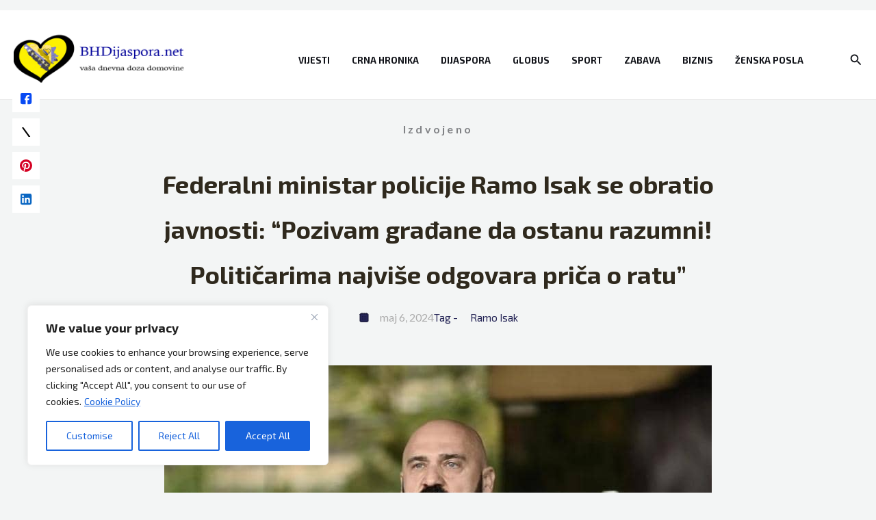

--- FILE ---
content_type: text/html; charset=UTF-8
request_url: https://www.bhdijaspora.net/federalni-ministar-policije-ramo-isak-se-obratio-javnosti-pozivam-gradjane-da-ostanu-razumni-politicarima-najvise-odgovara-prica-o-ratu/izdvojeno/
body_size: 46242
content:
<!DOCTYPE html>
<html lang="bs-BA" prefix="og: https://ogp.me/ns#">
<head>
	
<script async src="https://pagead2.googlesyndication.com/pagead/js/adsbygoogle.js?client=ca-pub-1195087300949491"
     crossorigin="anonymous"></script>

	
	
<!-- Google tag (gtag.js) -->
<script async src="https://www.googletagmanager.com/gtag/js?id=UA-97833827-1"></script>
<script>
  window.dataLayer = window.dataLayer || [];
  function gtag(){dataLayer.push(arguments);}
  gtag('js', new Date());

  gtag('config', 'UA-97833827-1');
</script>
	
	
	<script src="https://cmp.setupcmp.com/cmp/cmp/cmp-stub.js" data-prop-id="6049"></script>
<script src="https://cmp.setupcmp.com/cmp/cmp/cmp-v1.js" data-prop-stpd-cmp-id="6049" async></script>

<style>
    .site-footer{
        padding-bottom: 120px;
    }

    .display-flex {
        display: -webkit-box !important;
        display: -ms-flexbox !important;
        display: flex !important;
        -webkit-box-pack: center;
            -ms-flex-pack: center;
                justify-content: center;
        -webkit-box-align: center;
            -ms-flex-align: center;
                align-items: center;
    }

    .display-flex-semi {
        display: -webkit-box !important;
        -webkit-box-pack: center;
        -ms-flex-align: center;
        align-items: center;
    }
    
    .mobile-height {
        /* ovo ionako nije ispravno, ali je sad zakomentirano */
        @media (max-width: 1000px) {
            min-height: 336px !important;
            max-height: 336px !important;
            overflow-y: auto !important;
        }

        @media (min-width: 1001px) {
            display:none !important;
        }
    }
</style>


	
	
<meta charset="UTF-8">
<meta name="viewport" content="width=device-width, initial-scale=1">
<link rel="profile" href="https://gmpg.org/xfn/11">


<!-- Search Engine Optimization by Rank Math - https://rankmath.com/ -->
<title>Federalni ministar policije Ramo Isak se obratio javnosti: &quot;Pozivam građane da ostanu razumni! Političarima najviše odgovara priča o ratu&quot;</title>
<link data-rocket-preload as="style" href="https://fonts.googleapis.com/css?family=Exo%202%3A400%2C600%2C700&#038;display=swap" rel="preload">
<link href="https://fonts.googleapis.com/css?family=Exo%202%3A400%2C600%2C700&#038;display=swap" media="print" onload="this.media=&#039;all&#039;" rel="stylesheet">
<noscript data-wpr-hosted-gf-parameters=""><link rel="stylesheet" href="https://fonts.googleapis.com/css?family=Exo%202%3A400%2C600%2C700&#038;display=swap"></noscript>
<meta name="robots" content="index, follow, max-snippet:-1, max-video-preview:-1, max-image-preview:large"/>
<link rel="canonical" href="https://www.bhdijaspora.net/federalni-ministar-policije-ramo-isak-se-obratio-javnosti-pozivam-gradjane-da-ostanu-razumni-politicarima-najvise-odgovara-prica-o-ratu/izdvojeno/" />
<meta property="og:locale" content="bs_BA" />
<meta property="og:type" content="article" />
<meta property="og:title" content="Federalni ministar policije Ramo Isak se obratio javnosti: &quot;Pozivam građane da ostanu razumni! Političarima najviše odgovara priča o ratu&quot;" />
<meta property="og:description" content="Federalni ministar unutrašnjih poslova Ramo Isak je govorio o tenzijama u Bosni i Hercegovini. Njegova poruka građanima je jasna: &#8220;Rata neće biti&#8221;. Naime, Isak se osvrnuo i na najave određenih medija da će doći do okupljanja u Srebrenici. No, naravno do toga nije došlo. Dodao je kako se Miloradu Dodiku neće sigurno ništa desiti na [&hellip;]" />
<meta property="og:url" content="https://www.bhdijaspora.net/federalni-ministar-policije-ramo-isak-se-obratio-javnosti-pozivam-gradjane-da-ostanu-razumni-politicarima-najvise-odgovara-prica-o-ratu/izdvojeno/" />
<meta property="og:site_name" content="Bh Dijaspora" />
<meta property="article:publisher" content="https://www.facebook.com/bhdijaspora.net" />
<meta property="article:tag" content="Ramo Isak" />
<meta property="article:section" content="Izdvojeno" />
<meta property="og:updated_time" content="2024-05-06T13:09:59+02:00" />
<meta property="og:image" content="https://www.bhdijaspora.net/wp-content/uploads/2024/05/ramo-isak.jpg" />
<meta property="og:image:secure_url" content="https://www.bhdijaspora.net/wp-content/uploads/2024/05/ramo-isak.jpg" />
<meta property="og:image:width" content="800" />
<meta property="og:image:height" content="550" />
<meta property="og:image:alt" content="Ramo Isak" />
<meta property="og:image:type" content="image/jpeg" />
<meta property="article:published_time" content="2024-05-06T13:09:56+02:00" />
<meta property="article:modified_time" content="2024-05-06T13:09:59+02:00" />
<meta name="twitter:card" content="summary_large_image" />
<meta name="twitter:title" content="Federalni ministar policije Ramo Isak se obratio javnosti: &quot;Pozivam građane da ostanu razumni! Političarima najviše odgovara priča o ratu&quot;" />
<meta name="twitter:description" content="Federalni ministar unutrašnjih poslova Ramo Isak je govorio o tenzijama u Bosni i Hercegovini. Njegova poruka građanima je jasna: &#8220;Rata neće biti&#8221;. Naime, Isak se osvrnuo i na najave određenih medija da će doći do okupljanja u Srebrenici. No, naravno do toga nije došlo. Dodao je kako se Miloradu Dodiku neće sigurno ništa desiti na [&hellip;]" />
<meta name="twitter:site" content="@dijasporci" />
<meta name="twitter:creator" content="@dijasporci" />
<meta name="twitter:image" content="https://www.bhdijaspora.net/wp-content/uploads/2024/05/ramo-isak.jpg" />
<meta name="twitter:label1" content="Written by" />
<meta name="twitter:data1" content="Admin" />
<meta name="twitter:label2" content="Time to read" />
<meta name="twitter:data2" content="3 minutes" />
<script type="application/ld+json" class="rank-math-schema">{"@context":"https://schema.org","@graph":[{"@type":"Organization","@id":"https://www.bhdijaspora.net/#organization","name":"BHDijaspora.net","url":"https://www.bhdijaspora.net","sameAs":["https://www.facebook.com/bhdijaspora.net","https://twitter.com/dijasporci"],"logo":{"@type":"ImageObject","@id":"https://www.bhdijaspora.net/#logo","url":"https://www.bhdijaspora.net/wp-content/uploads/2021/10/cropped-cropped-cropped-LOGO_KARTA_544-180-e1634685032867.png","contentUrl":"https://www.bhdijaspora.net/wp-content/uploads/2021/10/cropped-cropped-cropped-LOGO_KARTA_544-180-e1634685032867.png","caption":"BHDijaspora.net","inLanguage":"bs-BA","width":"270","height":"90"}},{"@type":"WebSite","@id":"https://www.bhdijaspora.net/#website","url":"https://www.bhdijaspora.net","name":"BHDijaspora.net","publisher":{"@id":"https://www.bhdijaspora.net/#organization"},"inLanguage":"bs-BA"},{"@type":"ImageObject","@id":"https://www.bhdijaspora.net/wp-content/uploads/2024/05/ramo-isak.jpg","url":"https://www.bhdijaspora.net/wp-content/uploads/2024/05/ramo-isak.jpg","width":"800","height":"550","inLanguage":"bs-BA"},{"@type":"BreadcrumbList","@id":"https://www.bhdijaspora.net/federalni-ministar-policije-ramo-isak-se-obratio-javnosti-pozivam-gradjane-da-ostanu-razumni-politicarima-najvise-odgovara-prica-o-ratu/izdvojeno/#breadcrumb","itemListElement":[{"@type":"ListItem","position":"1","item":{"@id":"https://www.bhdijaspora.net","name":"Home"}},{"@type":"ListItem","position":"2","item":{"@id":"https://www.bhdijaspora.net/federalni-ministar-policije-ramo-isak-se-obratio-javnosti-pozivam-gradjane-da-ostanu-razumni-politicarima-najvise-odgovara-prica-o-ratu/izdvojeno/","name":"Federalni ministar policije Ramo Isak se obratio javnosti: &#8220;Pozivam gra\u0111ane da ostanu razumni! Politi\u010darima najvi\u0161e odgovara pri\u010da o ratu&#8221;"}}]},{"@type":"WebPage","@id":"https://www.bhdijaspora.net/federalni-ministar-policije-ramo-isak-se-obratio-javnosti-pozivam-gradjane-da-ostanu-razumni-politicarima-najvise-odgovara-prica-o-ratu/izdvojeno/#webpage","url":"https://www.bhdijaspora.net/federalni-ministar-policije-ramo-isak-se-obratio-javnosti-pozivam-gradjane-da-ostanu-razumni-politicarima-najvise-odgovara-prica-o-ratu/izdvojeno/","name":"Federalni ministar policije Ramo Isak se obratio javnosti: &quot;Pozivam gra\u0111ane da ostanu razumni! Politi\u010darima najvi\u0161e odgovara pri\u010da o ratu&quot;","datePublished":"2024-05-06T13:09:56+02:00","dateModified":"2024-05-06T13:09:59+02:00","isPartOf":{"@id":"https://www.bhdijaspora.net/#website"},"primaryImageOfPage":{"@id":"https://www.bhdijaspora.net/wp-content/uploads/2024/05/ramo-isak.jpg"},"inLanguage":"bs-BA","breadcrumb":{"@id":"https://www.bhdijaspora.net/federalni-ministar-policije-ramo-isak-se-obratio-javnosti-pozivam-gradjane-da-ostanu-razumni-politicarima-najvise-odgovara-prica-o-ratu/izdvojeno/#breadcrumb"}},{"@type":"Person","@id":"https://www.bhdijaspora.net/author/mustafa/","name":"Admin","url":"https://www.bhdijaspora.net/author/mustafa/","image":{"@type":"ImageObject","@id":"https://secure.gravatar.com/avatar/021c7722cf8f66dba4ae44937f3c1069a26ac84fbb5e1f0ed142f58f590e1a4b?s=96&amp;d=retro&amp;r=g","url":"https://secure.gravatar.com/avatar/021c7722cf8f66dba4ae44937f3c1069a26ac84fbb5e1f0ed142f58f590e1a4b?s=96&amp;d=retro&amp;r=g","caption":"Admin","inLanguage":"bs-BA"},"sameAs":["http://bhdijaspora.net"],"worksFor":{"@id":"https://www.bhdijaspora.net/#organization"}},{"@type":"BlogPosting","headline":"Federalni ministar policije Ramo Isak se obratio javnosti: &quot;Pozivam gra\u0111ane da ostanu razumni!","keywords":"Ramo Isak","datePublished":"2024-05-06T13:09:56+02:00","dateModified":"2024-05-06T13:09:59+02:00","author":{"@id":"https://www.bhdijaspora.net/author/mustafa/","name":"Admin"},"publisher":{"@id":"https://www.bhdijaspora.net/#organization"},"description":"Federalni ministar unutra\u0161njih poslova Ramo Isak je govorio o tenzijama u Bosni i Hercegovini. Njegova poruka gra\u0111anima je jasna: \"Rata ne\u0107e biti\". Naime, Isak se osvrnuo i na najave odre\u0111enih medija da \u0107e do\u0107i do okupljanja u Srebrenici. No, naravno do toga nije do\u0161lo. Dodao je kako se Miloradu Dodiku ne\u0107e sigurno ni\u0161ta desiti na podru\u010dju Federacije BiH.","name":"Federalni ministar policije Ramo Isak se obratio javnosti: &quot;Pozivam gra\u0111ane da ostanu razumni!","@id":"https://www.bhdijaspora.net/federalni-ministar-policije-ramo-isak-se-obratio-javnosti-pozivam-gradjane-da-ostanu-razumni-politicarima-najvise-odgovara-prica-o-ratu/izdvojeno/#richSnippet","isPartOf":{"@id":"https://www.bhdijaspora.net/federalni-ministar-policije-ramo-isak-se-obratio-javnosti-pozivam-gradjane-da-ostanu-razumni-politicarima-najvise-odgovara-prica-o-ratu/izdvojeno/#webpage"},"image":{"@id":"https://www.bhdijaspora.net/wp-content/uploads/2024/05/ramo-isak.jpg"},"inLanguage":"bs-BA","mainEntityOfPage":{"@id":"https://www.bhdijaspora.net/federalni-ministar-policije-ramo-isak-se-obratio-javnosti-pozivam-gradjane-da-ostanu-razumni-politicarima-najvise-odgovara-prica-o-ratu/izdvojeno/#webpage"}}]}</script>
<!-- /Rank Math WordPress SEO plugin -->

<link rel='dns-prefetch' href='//www.bhdijaspora.net' />
<link rel='dns-prefetch' href='//fonts.googleapis.com' />
<link href='https://fonts.gstatic.com' crossorigin rel='preconnect' />
<link rel="alternate" type="application/rss+xml" title="Bh Dijaspora &raquo; novosti" href="https://www.bhdijaspora.net/feed/" />
<link rel="alternate" title="oEmbed (JSON)" type="application/json+oembed" href="https://www.bhdijaspora.net/wp-json/oembed/1.0/embed?url=https%3A%2F%2Fwww.bhdijaspora.net%2Ffederalni-ministar-policije-ramo-isak-se-obratio-javnosti-pozivam-gradjane-da-ostanu-razumni-politicarima-najvise-odgovara-prica-o-ratu%2Fizdvojeno%2F" />
<link rel="alternate" title="oEmbed (XML)" type="text/xml+oembed" href="https://www.bhdijaspora.net/wp-json/oembed/1.0/embed?url=https%3A%2F%2Fwww.bhdijaspora.net%2Ffederalni-ministar-policije-ramo-isak-se-obratio-javnosti-pozivam-gradjane-da-ostanu-razumni-politicarima-najvise-odgovara-prica-o-ratu%2Fizdvojeno%2F&#038;format=xml" />
<style id='wp-img-auto-sizes-contain-inline-css'>
img:is([sizes=auto i],[sizes^="auto," i]){contain-intrinsic-size:3000px 1500px}
/*# sourceURL=wp-img-auto-sizes-contain-inline-css */
</style>
<link rel='stylesheet' id='astra-theme-css-css' href='https://www.bhdijaspora.net/wp-content/themes/astra/assets/css/minified/main.min.css?ver=4.12.0' media='all' />
<style id='astra-theme-css-inline-css'>
.ast-no-sidebar .entry-content .alignfull {margin-left: calc( -50vw + 50%);margin-right: calc( -50vw + 50%);max-width: 100vw;width: 100vw;}.ast-no-sidebar .entry-content .alignwide {margin-left: calc(-41vw + 50%);margin-right: calc(-41vw + 50%);max-width: unset;width: unset;}.ast-no-sidebar .entry-content .alignfull .alignfull,.ast-no-sidebar .entry-content .alignfull .alignwide,.ast-no-sidebar .entry-content .alignwide .alignfull,.ast-no-sidebar .entry-content .alignwide .alignwide,.ast-no-sidebar .entry-content .wp-block-column .alignfull,.ast-no-sidebar .entry-content .wp-block-column .alignwide{width: 100%;margin-left: auto;margin-right: auto;}.wp-block-gallery,.blocks-gallery-grid {margin: 0;}.wp-block-separator {max-width: 100px;}.wp-block-separator.is-style-wide,.wp-block-separator.is-style-dots {max-width: none;}.entry-content .has-2-columns .wp-block-column:first-child {padding-right: 10px;}.entry-content .has-2-columns .wp-block-column:last-child {padding-left: 10px;}@media (max-width: 782px) {.entry-content .wp-block-columns .wp-block-column {flex-basis: 100%;}.entry-content .has-2-columns .wp-block-column:first-child {padding-right: 0;}.entry-content .has-2-columns .wp-block-column:last-child {padding-left: 0;}}body .entry-content .wp-block-latest-posts {margin-left: 0;}body .entry-content .wp-block-latest-posts li {list-style: none;}.ast-no-sidebar .ast-container .entry-content .wp-block-latest-posts {margin-left: 0;}.ast-header-break-point .entry-content .alignwide {margin-left: auto;margin-right: auto;}.entry-content .blocks-gallery-item img {margin-bottom: auto;}.wp-block-pullquote {border-top: 4px solid #555d66;border-bottom: 4px solid #555d66;color: #40464d;}:root{--ast-post-nav-space:0;--ast-container-default-xlg-padding:3em;--ast-container-default-lg-padding:3em;--ast-container-default-slg-padding:2em;--ast-container-default-md-padding:3em;--ast-container-default-sm-padding:3em;--ast-container-default-xs-padding:2.4em;--ast-container-default-xxs-padding:1.8em;--ast-code-block-background:#EEEEEE;--ast-comment-inputs-background:#FAFAFA;--ast-normal-container-width:1350px;--ast-narrow-container-width:750px;--ast-blog-title-font-weight:normal;--ast-blog-meta-weight:inherit;--ast-global-color-primary:var(--ast-global-color-5);--ast-global-color-secondary:var(--ast-global-color-4);--ast-global-color-alternate-background:var(--ast-global-color-7);--ast-global-color-subtle-background:var(--ast-global-color-6);--ast-bg-style-guide:var( --ast-global-color-secondary,--ast-global-color-5 );--ast-shadow-style-guide:0px 0px 4px 0 #00000057;--ast-global-dark-bg-style:#fff;--ast-global-dark-lfs:#fbfbfb;--ast-widget-bg-color:#fafafa;--ast-wc-container-head-bg-color:#fbfbfb;--ast-title-layout-bg:#eeeeee;--ast-search-border-color:#e7e7e7;--ast-lifter-hover-bg:#e6e6e6;--ast-gallery-block-color:#000;--srfm-color-input-label:var(--ast-global-color-2);}html{font-size:100%;}a{color:var(--ast-global-color-2);}a:hover,a:focus{color:var(--ast-global-color-1);}body,button,input,select,textarea,.ast-button,.ast-custom-button{font-family:'Exo 2',sans-serif;font-weight:400;font-size:16px;font-size:1rem;}blockquote{color:var(--ast-global-color-3);}p,.entry-content p{margin-bottom:1em;}h1,h2,h3,h4,h5,h6,.entry-content :where(h1,h2,h3,h4,h5,h6),.site-title,.site-title a{font-family:'Exo 2',sans-serif;font-weight:700;line-height:1.2em;}.site-title{font-size:35px;font-size:2.1875rem;display:none;}header .custom-logo-link img{max-width:250px;width:250px;}.astra-logo-svg{width:250px;}.site-header .site-description{font-size:15px;font-size:0.9375rem;display:none;}.entry-title{font-size:32px;font-size:2rem;}.archive .ast-article-post .ast-article-inner,.blog .ast-article-post .ast-article-inner,.archive .ast-article-post .ast-article-inner:hover,.blog .ast-article-post .ast-article-inner:hover{overflow:hidden;}h1,.entry-content :where(h1){font-size:64px;font-size:4rem;font-family:'Exo 2',sans-serif;line-height:1.4em;}h2,.entry-content :where(h2){font-size:40px;font-size:2.5rem;font-family:'Exo 2',sans-serif;line-height:1.3em;}h3,.entry-content :where(h3){font-size:32px;font-size:2rem;font-family:'Exo 2',sans-serif;line-height:1.3em;}h4,.entry-content :where(h4){font-size:24px;font-size:1.5rem;line-height:1.2em;font-family:'Exo 2',sans-serif;}h5,.entry-content :where(h5){font-size:20px;font-size:1.25rem;line-height:1.2em;font-family:'Exo 2',sans-serif;}h6,.entry-content :where(h6){font-size:16px;font-size:1rem;line-height:1.25em;font-family:'Exo 2',sans-serif;}::selection{background-color:var(--ast-global-color-0);color:#ffffff;}body,h1,h2,h3,h4,h5,h6,.entry-title a,.entry-content :where(h1,h2,h3,h4,h5,h6){color:var(--ast-global-color-3);}.tagcloud a:hover,.tagcloud a:focus,.tagcloud a.current-item{color:#ffffff;border-color:var(--ast-global-color-2);background-color:var(--ast-global-color-2);}input:focus,input[type="text"]:focus,input[type="email"]:focus,input[type="url"]:focus,input[type="password"]:focus,input[type="reset"]:focus,input[type="search"]:focus,textarea:focus{border-color:var(--ast-global-color-2);}input[type="radio"]:checked,input[type=reset],input[type="checkbox"]:checked,input[type="checkbox"]:hover:checked,input[type="checkbox"]:focus:checked,input[type=range]::-webkit-slider-thumb{border-color:var(--ast-global-color-2);background-color:var(--ast-global-color-2);box-shadow:none;}.site-footer a:hover + .post-count,.site-footer a:focus + .post-count{background:var(--ast-global-color-2);border-color:var(--ast-global-color-2);}.single .nav-links .nav-previous,.single .nav-links .nav-next{color:var(--ast-global-color-2);}.entry-meta,.entry-meta *{line-height:1.45;color:var(--ast-global-color-2);}.entry-meta a:not(.ast-button):hover,.entry-meta a:not(.ast-button):hover *,.entry-meta a:not(.ast-button):focus,.entry-meta a:not(.ast-button):focus *,.page-links > .page-link,.page-links .page-link:hover,.post-navigation a:hover{color:var(--ast-global-color-1);}#cat option,.secondary .calendar_wrap thead a,.secondary .calendar_wrap thead a:visited{color:var(--ast-global-color-2);}.secondary .calendar_wrap #today,.ast-progress-val span{background:var(--ast-global-color-2);}.secondary a:hover + .post-count,.secondary a:focus + .post-count{background:var(--ast-global-color-2);border-color:var(--ast-global-color-2);}.calendar_wrap #today > a{color:#ffffff;}.page-links .page-link,.single .post-navigation a{color:var(--ast-global-color-2);}.ast-search-menu-icon .search-form button.search-submit{padding:0 4px;}.ast-search-menu-icon form.search-form{padding-right:0;}.ast-search-menu-icon.slide-search input.search-field{width:0;}.ast-header-search .ast-search-menu-icon.ast-dropdown-active .search-form,.ast-header-search .ast-search-menu-icon.ast-dropdown-active .search-field:focus{transition:all 0.2s;}.search-form input.search-field:focus{outline:none;}.widget-title,.widget .wp-block-heading{font-size:22px;font-size:1.375rem;color:var(--ast-global-color-3);}.ast-search-menu-icon.slide-search a:focus-visible:focus-visible,.astra-search-icon:focus-visible,#close:focus-visible,a:focus-visible,.ast-menu-toggle:focus-visible,.site .skip-link:focus-visible,.wp-block-loginout input:focus-visible,.wp-block-search.wp-block-search__button-inside .wp-block-search__inside-wrapper,.ast-header-navigation-arrow:focus-visible,.ast-orders-table__row .ast-orders-table__cell:focus-visible,a#ast-apply-coupon:focus-visible,#ast-apply-coupon:focus-visible,#close:focus-visible,.button.search-submit:focus-visible,#search_submit:focus,.normal-search:focus-visible,.ast-header-account-wrap:focus-visible,.astra-cart-drawer-close:focus,.ast-single-variation:focus,.ast-button:focus,.ast-builder-button-wrap:has(.ast-custom-button-link:focus),.ast-builder-button-wrap .ast-custom-button-link:focus{outline-style:dotted;outline-color:inherit;outline-width:thin;}input:focus,input[type="text"]:focus,input[type="email"]:focus,input[type="url"]:focus,input[type="password"]:focus,input[type="reset"]:focus,input[type="search"]:focus,input[type="number"]:focus,textarea:focus,.wp-block-search__input:focus,[data-section="section-header-mobile-trigger"] .ast-button-wrap .ast-mobile-menu-trigger-minimal:focus,.ast-mobile-popup-drawer.active .menu-toggle-close:focus,#ast-scroll-top:focus,#coupon_code:focus,#ast-coupon-code:focus{border-style:dotted;border-color:inherit;border-width:thin;}input{outline:none;}.site-logo-img img{ transition:all 0.2s linear;}body .ast-oembed-container *{position:absolute;top:0;width:100%;height:100%;left:0;}body .wp-block-embed-pocket-casts .ast-oembed-container *{position:unset;}.ast-single-post-featured-section + article {margin-top: 2em;}.site-content .ast-single-post-featured-section img {width: 100%;overflow: hidden;object-fit: cover;}.site > .ast-single-related-posts-container {margin-top: 0;}@media (min-width: 922px) {.ast-desktop .ast-container--narrow {max-width: var(--ast-narrow-container-width);margin: 0 auto;}}@media (max-width:921.9px){#ast-desktop-header{display:none;}}@media (min-width:922px){#ast-mobile-header{display:none;}}@media( max-width: 420px ) {.single .nav-links .nav-previous,.single .nav-links .nav-next {width: 100%;text-align: center;}}.wp-block-buttons.aligncenter{justify-content:center;}@media (max-width:921px){.ast-theme-transparent-header #primary,.ast-theme-transparent-header #secondary{padding:0;}}@media (max-width:921px){.ast-plain-container.ast-no-sidebar #primary{padding:0;}}.ast-plain-container.ast-no-sidebar #primary{margin-top:0;margin-bottom:0;}@media (min-width:1200px){.ast-plain-container.ast-no-sidebar #primary{margin-top:60px;margin-bottom:60px;}}@media (min-width:1200px){.ast-separate-container.ast-right-sidebar .entry-content .wp-block-image.alignfull,.ast-separate-container.ast-left-sidebar .entry-content .wp-block-image.alignfull,.ast-separate-container.ast-right-sidebar .entry-content .wp-block-cover.alignfull,.ast-separate-container.ast-left-sidebar .entry-content .wp-block-cover.alignfull{margin-left:-6.67em;margin-right:-6.67em;max-width:unset;width:unset;}.ast-separate-container.ast-right-sidebar .entry-content .wp-block-image.alignwide,.ast-separate-container.ast-left-sidebar .entry-content .wp-block-image.alignwide,.ast-separate-container.ast-right-sidebar .entry-content .wp-block-cover.alignwide,.ast-separate-container.ast-left-sidebar .entry-content .wp-block-cover.alignwide{margin-left:-20px;margin-right:-20px;max-width:unset;width:unset;}}@media (min-width:1200px){.wp-block-group .has-background{padding:20px;}}@media (min-width:1200px){.ast-no-sidebar.ast-separate-container .entry-content .wp-block-group.alignwide,.ast-no-sidebar.ast-separate-container .entry-content .wp-block-cover.alignwide{margin-left:-20px;margin-right:-20px;padding-left:20px;padding-right:20px;}.ast-no-sidebar.ast-separate-container .entry-content .wp-block-cover.alignfull,.ast-no-sidebar.ast-separate-container .entry-content .wp-block-group.alignfull{margin-left:-6.67em;margin-right:-6.67em;padding-left:6.67em;padding-right:6.67em;}}@media (min-width:1200px){.wp-block-cover-image.alignwide .wp-block-cover__inner-container,.wp-block-cover.alignwide .wp-block-cover__inner-container,.wp-block-cover-image.alignfull .wp-block-cover__inner-container,.wp-block-cover.alignfull .wp-block-cover__inner-container{width:100%;}}.wp-block-columns{margin-bottom:unset;}.wp-block-image.size-full{margin:2rem 0;}.wp-block-separator.has-background{padding:0;}.wp-block-gallery{margin-bottom:1.6em;}.wp-block-group{padding-top:4em;padding-bottom:4em;}.wp-block-group__inner-container .wp-block-columns:last-child,.wp-block-group__inner-container :last-child,.wp-block-table table{margin-bottom:0;}.blocks-gallery-grid{width:100%;}.wp-block-navigation-link__content{padding:5px 0;}.wp-block-group .wp-block-group .has-text-align-center,.wp-block-group .wp-block-column .has-text-align-center{max-width:100%;}.has-text-align-center{margin:0 auto;}@media (min-width:1200px){.wp-block-cover__inner-container,.alignwide .wp-block-group__inner-container,.alignfull .wp-block-group__inner-container{max-width:1200px;margin:0 auto;}.wp-block-group.alignnone,.wp-block-group.aligncenter,.wp-block-group.alignleft,.wp-block-group.alignright,.wp-block-group.alignwide,.wp-block-columns.alignwide{margin:2rem 0 1rem 0;}}@media (max-width:1200px){.wp-block-group{padding:3em;}.wp-block-group .wp-block-group{padding:1.5em;}.wp-block-columns,.wp-block-column{margin:1rem 0;}}@media (min-width:921px){.wp-block-columns .wp-block-group{padding:2em;}}@media (max-width:544px){.wp-block-cover-image .wp-block-cover__inner-container,.wp-block-cover .wp-block-cover__inner-container{width:unset;}.wp-block-cover,.wp-block-cover-image{padding:2em 0;}.wp-block-group,.wp-block-cover{padding:2em;}.wp-block-media-text__media img,.wp-block-media-text__media video{width:unset;max-width:100%;}.wp-block-media-text.has-background .wp-block-media-text__content{padding:1em;}}.wp-block-image.aligncenter{margin-left:auto;margin-right:auto;}.wp-block-table.aligncenter{margin-left:auto;margin-right:auto;}@media (min-width:544px){.entry-content .wp-block-media-text.has-media-on-the-right .wp-block-media-text__content{padding:0 8% 0 0;}.entry-content .wp-block-media-text .wp-block-media-text__content{padding:0 0 0 8%;}.ast-plain-container .site-content .entry-content .has-custom-content-position.is-position-bottom-left > *,.ast-plain-container .site-content .entry-content .has-custom-content-position.is-position-bottom-right > *,.ast-plain-container .site-content .entry-content .has-custom-content-position.is-position-top-left > *,.ast-plain-container .site-content .entry-content .has-custom-content-position.is-position-top-right > *,.ast-plain-container .site-content .entry-content .has-custom-content-position.is-position-center-right > *,.ast-plain-container .site-content .entry-content .has-custom-content-position.is-position-center-left > *{margin:0;}}@media (max-width:544px){.entry-content .wp-block-media-text .wp-block-media-text__content{padding:8% 0;}.wp-block-media-text .wp-block-media-text__media img{width:auto;max-width:100%;}}.wp-block-button.is-style-outline .wp-block-button__link{border-color:var(--ast-global-color-0);border-top-width:1px;border-right-width:1px;border-bottom-width:1px;border-left-width:1px;}div.wp-block-button.is-style-outline > .wp-block-button__link:not(.has-text-color),div.wp-block-button.wp-block-button__link.is-style-outline:not(.has-text-color){color:var(--ast-global-color-0);}.wp-block-button.is-style-outline .wp-block-button__link:hover,.wp-block-buttons .wp-block-button.is-style-outline .wp-block-button__link:focus,.wp-block-buttons .wp-block-button.is-style-outline > .wp-block-button__link:not(.has-text-color):hover,.wp-block-buttons .wp-block-button.wp-block-button__link.is-style-outline:not(.has-text-color):hover{color:#ffffff;background-color:var(--ast-global-color-1);border-color:var(--ast-global-color-1);}.post-page-numbers.current .page-link,.ast-pagination .page-numbers.current{color:#ffffff;border-color:var(--ast-global-color-0);background-color:var(--ast-global-color-0);}@media (max-width:921px){.wp-block-button.is-style-outline .wp-block-button__link{padding-top:calc(15px - 1px);padding-right:calc(30px - 1px);padding-bottom:calc(15px - 1px);padding-left:calc(30px - 1px);}}@media (max-width:544px){.wp-block-button.is-style-outline .wp-block-button__link{padding-top:calc(15px - 1px);padding-right:calc(30px - 1px);padding-bottom:calc(15px - 1px);padding-left:calc(30px - 1px);}}@media (min-width:544px){.entry-content > .alignleft{margin-right:20px;}.entry-content > .alignright{margin-left:20px;}.wp-block-group.has-background{padding:20px;}}.wp-block-buttons .wp-block-button.is-style-outline .wp-block-button__link.wp-element-button,.ast-outline-button,.wp-block-uagb-buttons-child .uagb-buttons-repeater.ast-outline-button{border-color:var(--ast-global-color-0);border-top-width:2px;border-right-width:2px;border-bottom-width:2px;border-left-width:2px;font-family:inherit;font-weight:700;font-size:16px;font-size:1rem;line-height:1em;border-top-left-radius:25px;border-top-right-radius:25px;border-bottom-right-radius:25px;border-bottom-left-radius:25px;}.wp-block-buttons .wp-block-button.is-style-outline > .wp-block-button__link:not(.has-text-color),.wp-block-buttons .wp-block-button.wp-block-button__link.is-style-outline:not(.has-text-color),.ast-outline-button{color:var(--ast-global-color-0);}.wp-block-button.is-style-outline .wp-block-button__link:hover,.wp-block-buttons .wp-block-button.is-style-outline .wp-block-button__link:focus,.wp-block-buttons .wp-block-button.is-style-outline > .wp-block-button__link:not(.has-text-color):hover,.wp-block-buttons .wp-block-button.wp-block-button__link.is-style-outline:not(.has-text-color):hover,.ast-outline-button:hover,.ast-outline-button:focus,.wp-block-uagb-buttons-child .uagb-buttons-repeater.ast-outline-button:hover,.wp-block-uagb-buttons-child .uagb-buttons-repeater.ast-outline-button:focus{color:#ffffff;background-color:var(--ast-global-color-1);border-color:var(--ast-global-color-1);}.wp-block-button .wp-block-button__link.wp-element-button.is-style-outline:not(.has-background),.wp-block-button.is-style-outline>.wp-block-button__link.wp-element-button:not(.has-background),.ast-outline-button{background-color:var(--ast-global-color-0);}@media (max-width:921px){.wp-block-buttons .wp-block-button.is-style-outline .wp-block-button__link.wp-element-button,.ast-outline-button,.wp-block-uagb-buttons-child .uagb-buttons-repeater.ast-outline-button{font-size:15px;font-size:0.9375rem;}}@media (max-width:544px){.wp-block-buttons .wp-block-button.is-style-outline .wp-block-button__link.wp-element-button,.ast-outline-button,.wp-block-uagb-buttons-child .uagb-buttons-repeater.ast-outline-button{font-size:14px;font-size:0.875rem;}}.entry-content[data-ast-blocks-layout] > figure{margin-bottom:1em;}#page{display:flex;flex-direction:column;min-height:100vh;}.ast-404-layout-1 h1.page-title{color:var(--ast-global-color-2);}.single .post-navigation a{line-height:1em;height:inherit;}.error-404 .page-sub-title{font-size:1.5rem;font-weight:inherit;}.search .site-content .content-area .search-form{margin-bottom:0;}#page .site-content{flex-grow:1;}.widget{margin-bottom:1.25em;}#secondary li{line-height:1.5em;}#secondary .wp-block-group h2{margin-bottom:0.7em;}#secondary h2{font-size:1.7rem;}.ast-separate-container .ast-article-post,.ast-separate-container .ast-article-single,.ast-separate-container .comment-respond{padding:3em;}.ast-separate-container .ast-article-single .ast-article-single{padding:0;}.ast-article-single .wp-block-post-template-is-layout-grid{padding-left:0;}.ast-separate-container .comments-title,.ast-narrow-container .comments-title{padding:1.5em 2em;}.ast-page-builder-template .comment-form-textarea,.ast-comment-formwrap .ast-grid-common-col{padding:0;}.ast-comment-formwrap{padding:0;display:inline-flex;column-gap:20px;width:100%;margin-left:0;margin-right:0;}.comments-area textarea#comment:focus,.comments-area textarea#comment:active,.comments-area .ast-comment-formwrap input[type="text"]:focus,.comments-area .ast-comment-formwrap input[type="text"]:active {box-shadow:none;outline:none;}.archive.ast-page-builder-template .entry-header{margin-top:2em;}.ast-page-builder-template .ast-comment-formwrap{width:100%;}.entry-title{margin-bottom:0.5em;}.ast-archive-description p{font-size:inherit;font-weight:inherit;line-height:inherit;}.ast-separate-container .ast-comment-list li.depth-1,.hentry{margin-bottom:2em;}@media (min-width:921px){.ast-left-sidebar.ast-page-builder-template #secondary,.archive.ast-right-sidebar.ast-page-builder-template .site-main{padding-left:20px;padding-right:20px;}}@media (max-width:544px){.ast-comment-formwrap.ast-row{column-gap:10px;display:inline-block;}#ast-commentform .ast-grid-common-col{position:relative;width:100%;}}@media (min-width:1201px){.ast-separate-container .ast-article-post,.ast-separate-container .ast-article-single,.ast-separate-container .ast-author-box,.ast-separate-container .ast-404-layout-1,.ast-separate-container .no-results{padding:3em;}}@media (max-width:921px){.ast-left-sidebar #content > .ast-container{display:flex;flex-direction:column-reverse;width:100%;}}@media (min-width:922px){.ast-separate-container.ast-right-sidebar #primary,.ast-separate-container.ast-left-sidebar #primary{border:0;}.search-no-results.ast-separate-container #primary{margin-bottom:4em;}}.elementor-widget-button .elementor-button{border-style:solid;text-decoration:none;border-top-width:1px;border-right-width:1px;border-left-width:1px;border-bottom-width:1px;}.elementor-button.elementor-size-sm,.elementor-button.elementor-size-xs,.elementor-button.elementor-size-md,.elementor-button.elementor-size-lg,.elementor-button.elementor-size-xl,.elementor-button{border-top-left-radius:25px;border-top-right-radius:25px;border-bottom-right-radius:25px;border-bottom-left-radius:25px;padding-top:14px;padding-right:28px;padding-bottom:14px;padding-left:28px;}@media (max-width:921px){.elementor-widget-button .elementor-button.elementor-size-sm,.elementor-widget-button .elementor-button.elementor-size-xs,.elementor-widget-button .elementor-button.elementor-size-md,.elementor-widget-button .elementor-button.elementor-size-lg,.elementor-widget-button .elementor-button.elementor-size-xl,.elementor-widget-button .elementor-button{padding-top:13px;padding-right:22px;padding-bottom:13px;padding-left:22px;}}@media (max-width:544px){.elementor-widget-button .elementor-button.elementor-size-sm,.elementor-widget-button .elementor-button.elementor-size-xs,.elementor-widget-button .elementor-button.elementor-size-md,.elementor-widget-button .elementor-button.elementor-size-lg,.elementor-widget-button .elementor-button.elementor-size-xl,.elementor-widget-button .elementor-button{padding-top:12px;padding-right:20px;padding-bottom:12px;padding-left:20px;}}.elementor-widget-button .elementor-button{border-color:var(--ast-global-color-0);background-color:var(--ast-global-color-0);}.elementor-widget-button .elementor-button:hover,.elementor-widget-button .elementor-button:focus{color:#ffffff;background-color:var(--ast-global-color-1);border-color:var(--ast-global-color-1);}.wp-block-button .wp-block-button__link ,.elementor-widget-button .elementor-button{color:#ffffff;}.elementor-widget-button .elementor-button{font-weight:700;font-size:16px;font-size:1rem;line-height:1em;}body .elementor-button.elementor-size-sm,body .elementor-button.elementor-size-xs,body .elementor-button.elementor-size-md,body .elementor-button.elementor-size-lg,body .elementor-button.elementor-size-xl,body .elementor-button{font-size:16px;font-size:1rem;}.wp-block-button .wp-block-button__link:hover,.wp-block-button .wp-block-button__link:focus{color:#ffffff;background-color:var(--ast-global-color-1);border-color:var(--ast-global-color-1);}.wp-block-button .wp-block-button__link{border:none;background-color:var(--ast-global-color-0);color:#ffffff;font-family:inherit;font-weight:700;line-height:1em;font-size:16px;font-size:1rem;padding:15px 30px;border-top-left-radius:25px;border-top-right-radius:25px;border-bottom-right-radius:25px;border-bottom-left-radius:25px;}.wp-block-button.is-style-outline .wp-block-button__link{border-style:solid;border-top-width:1px;border-right-width:1px;border-left-width:1px;border-bottom-width:1px;border-color:var(--ast-global-color-0);padding-top:calc(15px - 1px);padding-right:calc(30px - 1px);padding-bottom:calc(15px - 1px);padding-left:calc(30px - 1px);}@media (max-width:921px){.wp-block-button .wp-block-button__link{font-size:15px;font-size:0.9375rem;border:none;padding:15px 30px;}.wp-block-button.is-style-outline .wp-block-button__link{padding-top:calc(15px - 1px);padding-right:calc(30px - 1px);padding-bottom:calc(15px - 1px);padding-left:calc(30px - 1px);}}@media (max-width:544px){.wp-block-button .wp-block-button__link{font-size:14px;font-size:0.875rem;border:none;padding:15px 30px;}.wp-block-button.is-style-outline .wp-block-button__link{padding-top:calc(15px - 1px);padding-right:calc(30px - 1px);padding-bottom:calc(15px - 1px);padding-left:calc(30px - 1px);}}.menu-toggle,button,.ast-button,.ast-custom-button,.button,input#submit,input[type="button"],input[type="submit"],input[type="reset"],.search .search-submit{border-style:solid;border-top-width:1px;border-right-width:1px;border-left-width:1px;border-bottom-width:1px;color:#ffffff;border-color:var(--ast-global-color-0);background-color:var(--ast-global-color-0);padding-top:14px;padding-right:28px;padding-bottom:14px;padding-left:28px;font-family:inherit;font-weight:700;font-size:16px;font-size:1rem;line-height:1em;border-top-left-radius:25px;border-top-right-radius:25px;border-bottom-right-radius:25px;border-bottom-left-radius:25px;}button:focus,.menu-toggle:hover,button:hover,.ast-button:hover,.ast-custom-button:hover .button:hover,.ast-custom-button:hover ,input[type=reset]:hover,input[type=reset]:focus,input#submit:hover,input#submit:focus,input[type="button"]:hover,input[type="button"]:focus,input[type="submit"]:hover,input[type="submit"]:focus{color:#ffffff;background-color:var(--ast-global-color-1);border-color:var(--ast-global-color-1);}form[CLASS*="wp-block-search__"].wp-block-search .wp-block-search__inside-wrapper .wp-block-search__button.has-icon{padding-top:calc(14px - 3px);padding-right:calc(28px - 3px);padding-bottom:calc(14px - 3px);padding-left:calc(28px - 3px);}@media (max-width:921px){.menu-toggle,button,.ast-button,.ast-custom-button,.button,input#submit,input[type="button"],input[type="submit"],input[type="reset"],.search .search-submit{padding-top:13px;padding-right:22px;padding-bottom:13px;padding-left:22px;font-size:15px;font-size:0.9375rem;}}@media (max-width:544px){.menu-toggle,button,.ast-button,.ast-custom-button,.button,input#submit,input[type="button"],input[type="submit"],input[type="reset"],.search .search-submit{padding-top:12px;padding-right:20px;padding-bottom:12px;padding-left:20px;font-size:14px;font-size:0.875rem;}}@media (max-width:921px){.menu-toggle,button,.ast-button,.button,input#submit,input[type="button"],input[type="submit"],input[type="reset"]{font-size:15px;font-size:0.9375rem;}.ast-mobile-header-stack .main-header-bar .ast-search-menu-icon{display:inline-block;}.ast-header-break-point.ast-header-custom-item-outside .ast-mobile-header-stack .main-header-bar .ast-search-icon{margin:0;}.ast-comment-avatar-wrap img{max-width:2.5em;}.ast-comment-meta{padding:0 1.8888em 1.3333em;}.ast-separate-container .ast-comment-list li.depth-1{padding:1.5em 2.14em;}.ast-separate-container .comment-respond{padding:2em 2.14em;}}@media (min-width:544px){.ast-container{max-width:100%;}}@media (max-width:544px){.ast-separate-container .ast-article-post,.ast-separate-container .ast-article-single,.ast-separate-container .comments-title,.ast-separate-container .ast-archive-description{padding:1.5em 1em;}.ast-separate-container #content .ast-container{padding-left:0.54em;padding-right:0.54em;}.ast-separate-container .ast-comment-list .bypostauthor{padding:.5em;}.ast-search-menu-icon.ast-dropdown-active .search-field{width:170px;}.menu-toggle,button,.ast-button,.button,input#submit,input[type="button"],input[type="submit"],input[type="reset"]{font-size:14px;font-size:0.875rem;}} #ast-mobile-header .ast-site-header-cart-li a{pointer-events:none;}body,.ast-separate-container{background-color:var(--ast-global-color-4);background-image:none;}.ast-no-sidebar.ast-separate-container .entry-content .alignfull {margin-left: -6.67em;margin-right: -6.67em;width: auto;}@media (max-width: 1200px) {.ast-no-sidebar.ast-separate-container .entry-content .alignfull {margin-left: -2.4em;margin-right: -2.4em;}}@media (max-width: 768px) {.ast-no-sidebar.ast-separate-container .entry-content .alignfull {margin-left: -2.14em;margin-right: -2.14em;}}@media (max-width: 544px) {.ast-no-sidebar.ast-separate-container .entry-content .alignfull {margin-left: -1em;margin-right: -1em;}}.ast-no-sidebar.ast-separate-container .entry-content .alignwide {margin-left: -20px;margin-right: -20px;}.ast-no-sidebar.ast-separate-container .entry-content .wp-block-column .alignfull,.ast-no-sidebar.ast-separate-container .entry-content .wp-block-column .alignwide {margin-left: auto;margin-right: auto;width: 100%;}@media (max-width:921px){.widget-title{font-size:21px;font-size:1.4rem;}body,button,input,select,textarea,.ast-button,.ast-custom-button{font-size:15px;font-size:0.9375rem;}#secondary,#secondary button,#secondary input,#secondary select,#secondary textarea{font-size:15px;font-size:0.9375rem;}.site-title{display:none;}.site-header .site-description{display:none;}.entry-title{font-size:24px;font-size:1.5rem;}h1,.entry-content :where(h1){font-size:48px;}h2,.entry-content :where(h2){font-size:32px;}h3,.entry-content :where(h3){font-size:28px;}h4,.entry-content :where(h4){font-size:22px;font-size:1.375rem;}h5,.entry-content :where(h5){font-size:18px;font-size:1.125rem;}h6,.entry-content :where(h6){font-size:15px;font-size:0.9375rem;}.astra-logo-svg{width:140px;}header .custom-logo-link img,.ast-header-break-point .site-logo-img .custom-mobile-logo-link img{max-width:140px;width:140px;}}@media (max-width:544px){.widget-title{font-size:20px;font-size:1.4285714285714rem;}body,button,input,select,textarea,.ast-button,.ast-custom-button{font-size:14px;font-size:0.875rem;}#secondary,#secondary button,#secondary input,#secondary select,#secondary textarea{font-size:14px;font-size:0.875rem;}.site-title{display:none;}.site-header .site-description{display:none;}.entry-title{font-size:18px;font-size:1.125rem;}h1,.entry-content :where(h1){font-size:34px;}h2,.entry-content :where(h2){font-size:28px;}h3,.entry-content :where(h3){font-size:24px;}h4,.entry-content :where(h4){font-size:20px;font-size:1.25rem;}h5,.entry-content :where(h5){font-size:17px;font-size:1.0625rem;}h6,.entry-content :where(h6){font-size:14px;font-size:0.875rem;}}@media (max-width:544px){html{font-size:100%;}}@media (min-width:922px){.ast-container{max-width:1390px;}}@media (min-width:922px){.site-content .ast-container{display:flex;}}@media (max-width:921px){.site-content .ast-container{flex-direction:column;}}@media (min-width:922px){.blog .site-content > .ast-container,.archive .site-content > .ast-container,.search .site-content > .ast-container{max-width:1200px;}}@media (min-width:922px){.single-post .site-content > .ast-container{max-width:1000px;}}@media (min-width:922px){.main-header-menu .sub-menu .menu-item.ast-left-align-sub-menu:hover > .sub-menu,.main-header-menu .sub-menu .menu-item.ast-left-align-sub-menu.focus > .sub-menu{margin-left:-0px;}}.site .comments-area{padding-bottom:3em;}blockquote {padding: 1.2em;}:root .has-ast-global-color-0-color{color:var(--ast-global-color-0);}:root .has-ast-global-color-0-background-color{background-color:var(--ast-global-color-0);}:root .wp-block-button .has-ast-global-color-0-color{color:var(--ast-global-color-0);}:root .wp-block-button .has-ast-global-color-0-background-color{background-color:var(--ast-global-color-0);}:root .has-ast-global-color-1-color{color:var(--ast-global-color-1);}:root .has-ast-global-color-1-background-color{background-color:var(--ast-global-color-1);}:root .wp-block-button .has-ast-global-color-1-color{color:var(--ast-global-color-1);}:root .wp-block-button .has-ast-global-color-1-background-color{background-color:var(--ast-global-color-1);}:root .has-ast-global-color-2-color{color:var(--ast-global-color-2);}:root .has-ast-global-color-2-background-color{background-color:var(--ast-global-color-2);}:root .wp-block-button .has-ast-global-color-2-color{color:var(--ast-global-color-2);}:root .wp-block-button .has-ast-global-color-2-background-color{background-color:var(--ast-global-color-2);}:root .has-ast-global-color-3-color{color:var(--ast-global-color-3);}:root .has-ast-global-color-3-background-color{background-color:var(--ast-global-color-3);}:root .wp-block-button .has-ast-global-color-3-color{color:var(--ast-global-color-3);}:root .wp-block-button .has-ast-global-color-3-background-color{background-color:var(--ast-global-color-3);}:root .has-ast-global-color-4-color{color:var(--ast-global-color-4);}:root .has-ast-global-color-4-background-color{background-color:var(--ast-global-color-4);}:root .wp-block-button .has-ast-global-color-4-color{color:var(--ast-global-color-4);}:root .wp-block-button .has-ast-global-color-4-background-color{background-color:var(--ast-global-color-4);}:root .has-ast-global-color-5-color{color:var(--ast-global-color-5);}:root .has-ast-global-color-5-background-color{background-color:var(--ast-global-color-5);}:root .wp-block-button .has-ast-global-color-5-color{color:var(--ast-global-color-5);}:root .wp-block-button .has-ast-global-color-5-background-color{background-color:var(--ast-global-color-5);}:root .has-ast-global-color-6-color{color:var(--ast-global-color-6);}:root .has-ast-global-color-6-background-color{background-color:var(--ast-global-color-6);}:root .wp-block-button .has-ast-global-color-6-color{color:var(--ast-global-color-6);}:root .wp-block-button .has-ast-global-color-6-background-color{background-color:var(--ast-global-color-6);}:root .has-ast-global-color-7-color{color:var(--ast-global-color-7);}:root .has-ast-global-color-7-background-color{background-color:var(--ast-global-color-7);}:root .wp-block-button .has-ast-global-color-7-color{color:var(--ast-global-color-7);}:root .wp-block-button .has-ast-global-color-7-background-color{background-color:var(--ast-global-color-7);}:root .has-ast-global-color-8-color{color:var(--ast-global-color-8);}:root .has-ast-global-color-8-background-color{background-color:var(--ast-global-color-8);}:root .wp-block-button .has-ast-global-color-8-color{color:var(--ast-global-color-8);}:root .wp-block-button .has-ast-global-color-8-background-color{background-color:var(--ast-global-color-8);}:root{--ast-global-color-0:#4175FC;--ast-global-color-1:#084AF3;--ast-global-color-2:#101218;--ast-global-color-3:#494B51;--ast-global-color-4:#F3F5F5;--ast-global-color-5:#FFFFFF;--ast-global-color-6:#000000;--ast-global-color-7:#4B4F58;--ast-global-color-8:#F6F7F8;}:root {--ast-border-color : #dddddd;}.ast-single-entry-banner {-js-display: flex;display: flex;flex-direction: column;justify-content: center;text-align: center;position: relative;background: var(--ast-title-layout-bg);}.ast-single-entry-banner[data-banner-layout="layout-1"] {max-width: 1350px;background: inherit;padding: 20px 0;}.ast-single-entry-banner[data-banner-width-type="custom"] {margin: 0 auto;width: 100%;}.ast-single-entry-banner + .site-content .entry-header {margin-bottom: 0;}.site .ast-author-avatar {--ast-author-avatar-size: ;}a.ast-underline-text {text-decoration: underline;}.ast-container > .ast-terms-link {position: relative;display: block;}a.ast-button.ast-badge-tax {padding: 4px 8px;border-radius: 3px;font-size: inherit;}header.entry-header{text-align:left;}header.entry-header .entry-title{font-size:32px;font-size:2rem;}header.entry-header > *:not(:last-child){margin-bottom:10px;}@media (max-width:921px){header.entry-header{text-align:left;}header.entry-header .entry-title{font-size:32px;font-size:2rem;}}@media (max-width:544px){header.entry-header{text-align:left;}header.entry-header .entry-title{font-size:24px;font-size:1.5rem;}}.ast-archive-entry-banner {-js-display: flex;display: flex;flex-direction: column;justify-content: center;text-align: center;position: relative;background: var(--ast-title-layout-bg);}.ast-archive-entry-banner[data-banner-width-type="custom"] {margin: 0 auto;width: 100%;}.ast-archive-entry-banner[data-banner-layout="layout-1"] {background: inherit;padding: 20px 0;text-align: left;}body.archive .ast-archive-description{max-width:1350px;width:100%;text-align:left;padding-top:3em;padding-right:3em;padding-bottom:3em;padding-left:3em;}body.archive .ast-archive-description .ast-archive-title,body.archive .ast-archive-description .ast-archive-title *{font-size:40px;font-size:2.5rem;text-transform:capitalize;}body.archive .ast-archive-description > *:not(:last-child){margin-bottom:10px;}@media (max-width:921px){body.archive .ast-archive-description{text-align:left;}}@media (max-width:544px){body.archive .ast-archive-description{text-align:left;}body.archive .ast-archive-description .ast-archive-title{font-size:24px;font-size:1.5rem;}}.ast-breadcrumbs .trail-browse,.ast-breadcrumbs .trail-items,.ast-breadcrumbs .trail-items li{display:inline-block;margin:0;padding:0;border:none;background:inherit;text-indent:0;text-decoration:none;}.ast-breadcrumbs .trail-browse{font-size:inherit;font-style:inherit;font-weight:inherit;color:inherit;}.ast-breadcrumbs .trail-items{list-style:none;}.trail-items li::after{padding:0 0.3em;content:"\00bb";}.trail-items li:last-of-type::after{display:none;}h1,h2,h3,h4,h5,h6,.entry-content :where(h1,h2,h3,h4,h5,h6){color:var(--ast-global-color-2);}@media (max-width:921px){.ast-builder-grid-row-container.ast-builder-grid-row-tablet-3-firstrow .ast-builder-grid-row > *:first-child,.ast-builder-grid-row-container.ast-builder-grid-row-tablet-3-lastrow .ast-builder-grid-row > *:last-child{grid-column:1 / -1;}}@media (max-width:544px){.ast-builder-grid-row-container.ast-builder-grid-row-mobile-3-firstrow .ast-builder-grid-row > *:first-child,.ast-builder-grid-row-container.ast-builder-grid-row-mobile-3-lastrow .ast-builder-grid-row > *:last-child{grid-column:1 / -1;}}.ast-builder-layout-element[data-section="title_tagline"]{display:flex;}@media (max-width:921px){.ast-header-break-point .ast-builder-layout-element[data-section="title_tagline"]{display:flex;}}@media (max-width:544px){.ast-header-break-point .ast-builder-layout-element[data-section="title_tagline"]{display:flex;}}.ast-builder-menu-1{font-family:inherit;font-weight:700;text-transform:uppercase;}.ast-builder-menu-1 .menu-item > .menu-link{font-size:13px;font-size:0.8125rem;color:var(--ast-global-color-2);padding-top:0px;padding-bottom:0px;padding-left:0px;padding-right:32px;}.ast-builder-menu-1 .menu-item > .ast-menu-toggle{color:var(--ast-global-color-2);}.ast-builder-menu-1 .menu-item:hover > .menu-link,.ast-builder-menu-1 .inline-on-mobile .menu-item:hover > .ast-menu-toggle{color:var(--ast-global-color-0);}.ast-builder-menu-1 .menu-item:hover > .ast-menu-toggle{color:var(--ast-global-color-0);}.ast-builder-menu-1 .menu-item.current-menu-item > .menu-link,.ast-builder-menu-1 .inline-on-mobile .menu-item.current-menu-item > .ast-menu-toggle,.ast-builder-menu-1 .current-menu-ancestor > .menu-link{color:var(--ast-global-color-0);}.ast-builder-menu-1 .menu-item.current-menu-item > .ast-menu-toggle{color:var(--ast-global-color-0);}.ast-builder-menu-1 .sub-menu,.ast-builder-menu-1 .inline-on-mobile .sub-menu{border-top-width:2px;border-bottom-width:0px;border-right-width:0px;border-left-width:0px;border-color:var(--ast-global-color-0);border-style:solid;}.ast-builder-menu-1 .sub-menu .sub-menu{top:-2px;}.ast-builder-menu-1 .main-header-menu > .menu-item > .sub-menu,.ast-builder-menu-1 .main-header-menu > .menu-item > .astra-full-megamenu-wrapper{margin-top:0px;}.ast-desktop .ast-builder-menu-1 .main-header-menu > .menu-item > .sub-menu:before,.ast-desktop .ast-builder-menu-1 .main-header-menu > .menu-item > .astra-full-megamenu-wrapper:before{height:calc( 0px + 2px + 5px );}.ast-builder-menu-1 .menu-item.menu-item-has-children > .ast-menu-toggle{top:0px;right:calc( 32px - 0.907em );}.ast-desktop .ast-builder-menu-1 .menu-item .sub-menu .menu-link,.ast-header-break-point .main-navigation ul .menu-item .menu-link{border-bottom-width:1px;border-color:#eaeaea;border-style:solid;}.ast-desktop .ast-builder-menu-1 .menu-item .sub-menu:last-child > .menu-item > .menu-link,.ast-header-break-point .main-navigation ul .menu-item .menu-link{border-bottom-width:1px;}.ast-desktop .ast-builder-menu-1 .menu-item:last-child > .menu-item > .menu-link{border-bottom-width:0;}@media (max-width:921px){.ast-header-break-point .ast-builder-menu-1 .menu-item.menu-item-has-children > .ast-menu-toggle{top:0;}.ast-builder-menu-1 .inline-on-mobile .menu-item.menu-item-has-children > .ast-menu-toggle{right:-15px;}.ast-builder-menu-1 .menu-item-has-children > .menu-link:after{content:unset;}.ast-builder-menu-1 .main-header-menu > .menu-item > .sub-menu,.ast-builder-menu-1 .main-header-menu > .menu-item > .astra-full-megamenu-wrapper{margin-top:0;}}@media (max-width:544px){.ast-header-break-point .ast-builder-menu-1 .menu-item.menu-item-has-children > .ast-menu-toggle{top:0;}.ast-builder-menu-1 .main-header-menu > .menu-item > .sub-menu,.ast-builder-menu-1 .main-header-menu > .menu-item > .astra-full-megamenu-wrapper{margin-top:0;}}.ast-builder-menu-1{display:flex;}@media (max-width:921px){.ast-header-break-point .ast-builder-menu-1{display:flex;}}@media (max-width:544px){.ast-header-break-point .ast-builder-menu-1{display:flex;}}.main-header-bar .main-header-bar-navigation .ast-search-icon {display: block;z-index: 4;position: relative;}.ast-search-icon .ast-icon {z-index: 4;}.ast-search-icon {z-index: 4;position: relative;line-height: normal;}.main-header-bar .ast-search-menu-icon .search-form {background-color: #ffffff;}.ast-search-menu-icon.ast-dropdown-active.slide-search .search-form {visibility: visible;opacity: 1;}.ast-search-menu-icon .search-form {border: 1px solid var(--ast-search-border-color);line-height: normal;padding: 0 3em 0 0;border-radius: 2px;display: inline-block;-webkit-backface-visibility: hidden;backface-visibility: hidden;position: relative;color: inherit;background-color: #fff;}.ast-search-menu-icon .astra-search-icon {-js-display: flex;display: flex;line-height: normal;}.ast-search-menu-icon .astra-search-icon:focus {outline: none;}.ast-search-menu-icon .search-field {border: none;background-color: transparent;transition: all .3s;border-radius: inherit;color: inherit;font-size: inherit;width: 0;color: #757575;}.ast-search-menu-icon .search-submit {display: none;background: none;border: none;font-size: 1.3em;color: #757575;}.ast-search-menu-icon.ast-dropdown-active {visibility: visible;opacity: 1;position: relative;}.ast-search-menu-icon.ast-dropdown-active .search-field,.ast-dropdown-active.ast-search-menu-icon.slide-search input.search-field {width: 235px;}.ast-header-search .ast-search-menu-icon.slide-search .search-form,.ast-header-search .ast-search-menu-icon.ast-inline-search .search-form {-js-display: flex;display: flex;align-items: center;}.ast-search-menu-icon.ast-inline-search .search-field {width : 100%;padding : 0.60em;padding-right : 5.5em;transition: all 0.2s;}.site-header-section-left .ast-search-menu-icon.slide-search .search-form {padding-left: 2em;padding-right: unset;left: -1em;right: unset;}.site-header-section-left .ast-search-menu-icon.slide-search .search-form .search-field {margin-right: unset;}.ast-search-menu-icon.slide-search .search-form {-webkit-backface-visibility: visible;backface-visibility: visible;visibility: hidden;opacity: 0;transition: all .2s;position: absolute;z-index: 3;right: -1em;top: 50%;transform: translateY(-50%);}.ast-header-search .ast-search-menu-icon .search-form .search-field:-ms-input-placeholder,.ast-header-search .ast-search-menu-icon .search-form .search-field:-ms-input-placeholder{opacity:0.5;}.ast-header-search .ast-search-menu-icon.slide-search .search-form,.ast-header-search .ast-search-menu-icon.ast-inline-search .search-form{-js-display:flex;display:flex;align-items:center;}.ast-builder-layout-element.ast-header-search{height:auto;}.ast-header-search .astra-search-icon{font-size:18px;}.ast-hfb-header .site-header-section > .ast-header-search,.ast-hfb-header .ast-header-search{margin-left:16px;}@media (max-width:921px){.ast-header-search .astra-search-icon{font-size:18px;}}@media (max-width:544px){.ast-header-search .astra-search-icon{font-size:18px;}}.ast-header-search{display:flex;}@media (max-width:921px){.ast-header-break-point .ast-header-search{display:flex;}}@media (max-width:544px){.ast-header-break-point .ast-header-search{display:flex;}}.site-below-footer-wrap{padding-top:20px;padding-bottom:20px;}.site-below-footer-wrap[data-section="section-below-footer-builder"]{background-color:var(--ast-global-color-4);background-image:none;min-height:80px;border-style:solid;border-width:0px;border-top-width:1px;border-top-color:var(--ast-global-color-5);}.site-below-footer-wrap[data-section="section-below-footer-builder"] .ast-builder-grid-row{max-width:1350px;min-height:80px;margin-left:auto;margin-right:auto;}.site-below-footer-wrap[data-section="section-below-footer-builder"] .ast-builder-grid-row,.site-below-footer-wrap[data-section="section-below-footer-builder"] .site-footer-section{align-items:flex-start;}.site-below-footer-wrap[data-section="section-below-footer-builder"].ast-footer-row-inline .site-footer-section{display:flex;margin-bottom:0;}.ast-builder-grid-row-2-equal .ast-builder-grid-row{grid-template-columns:repeat( 2,1fr );}@media (max-width:921px){.site-below-footer-wrap[data-section="section-below-footer-builder"].ast-footer-row-tablet-inline .site-footer-section{display:flex;margin-bottom:0;}.site-below-footer-wrap[data-section="section-below-footer-builder"].ast-footer-row-tablet-stack .site-footer-section{display:block;margin-bottom:10px;}.ast-builder-grid-row-container.ast-builder-grid-row-tablet-2-equal .ast-builder-grid-row{grid-template-columns:repeat( 2,1fr );}}@media (max-width:544px){.site-below-footer-wrap[data-section="section-below-footer-builder"].ast-footer-row-mobile-inline .site-footer-section{display:flex;margin-bottom:0;}.site-below-footer-wrap[data-section="section-below-footer-builder"].ast-footer-row-mobile-stack .site-footer-section{display:block;margin-bottom:10px;}.ast-builder-grid-row-container.ast-builder-grid-row-mobile-full .ast-builder-grid-row{grid-template-columns:1fr;}}.site-below-footer-wrap[data-section="section-below-footer-builder"]{padding-top:40px;padding-bottom:40px;padding-left:40px;padding-right:40px;}@media (max-width:921px){.site-below-footer-wrap[data-section="section-below-footer-builder"]{padding-top:32px;padding-bottom:32px;padding-left:32px;padding-right:32px;}}.site-below-footer-wrap[data-section="section-below-footer-builder"]{display:grid;}@media (max-width:921px){.ast-header-break-point .site-below-footer-wrap[data-section="section-below-footer-builder"]{display:grid;}}@media (max-width:544px){.ast-header-break-point .site-below-footer-wrap[data-section="section-below-footer-builder"]{display:grid;}}.ast-footer-copyright{text-align:left;}.ast-footer-copyright.site-footer-focus-item {color:var(--ast-global-color-7);}@media (max-width:921px){.ast-footer-copyright{text-align:left;}}@media (max-width:544px){.ast-footer-copyright{text-align:center;}}.ast-footer-copyright.site-footer-focus-item {font-size:14px;font-size:0.875rem;}.ast-footer-copyright.ast-builder-layout-element{display:flex;}@media (max-width:921px){.ast-header-break-point .ast-footer-copyright.ast-builder-layout-element{display:flex;}}@media (max-width:544px){.ast-header-break-point .ast-footer-copyright.ast-builder-layout-element{display:flex;}}.ast-header-break-point .main-header-bar{border-bottom-width:1px;}@media (min-width:922px){.main-header-bar{border-bottom-width:1px;}}.main-header-menu .menu-item, #astra-footer-menu .menu-item, .main-header-bar .ast-masthead-custom-menu-items{-js-display:flex;display:flex;-webkit-box-pack:center;-webkit-justify-content:center;-moz-box-pack:center;-ms-flex-pack:center;justify-content:center;-webkit-box-orient:vertical;-webkit-box-direction:normal;-webkit-flex-direction:column;-moz-box-orient:vertical;-moz-box-direction:normal;-ms-flex-direction:column;flex-direction:column;}.main-header-menu > .menu-item > .menu-link, #astra-footer-menu > .menu-item > .menu-link{height:100%;-webkit-box-align:center;-webkit-align-items:center;-moz-box-align:center;-ms-flex-align:center;align-items:center;-js-display:flex;display:flex;}.ast-header-break-point .main-navigation ul .menu-item .menu-link .icon-arrow:first-of-type svg{top:.2em;margin-top:0px;margin-left:0px;width:.65em;transform:translate(0, -2px) rotateZ(270deg);}.ast-mobile-popup-content .ast-submenu-expanded > .ast-menu-toggle{transform:rotateX(180deg);overflow-y:auto;}@media (min-width:922px){.ast-builder-menu .main-navigation > ul > li:last-child a{margin-right:0;}}.ast-separate-container .ast-article-inner{background-color:var(--ast-global-color-5);background-image:none;}.ast-separate-container .ast-article-single:not(.ast-related-post), .ast-separate-container .error-404, .ast-separate-container .no-results, .single.ast-separate-container .site-main .ast-author-meta, .ast-separate-container .related-posts-title-wrapper, .ast-separate-container .comments-count-wrapper, .ast-box-layout.ast-plain-container .site-content, .ast-padded-layout.ast-plain-container .site-content, .ast-separate-container .ast-archive-description, .ast-separate-container .comments-area .comment-respond, .ast-separate-container .comments-area .ast-comment-list li, .ast-separate-container .comments-area .comments-title{background-color:var(--ast-global-color-5);background-image:none;}.ast-separate-container.ast-two-container #secondary .widget{background-color:var(--ast-global-color-5);background-image:none;}.ast-mobile-header-content > *,.ast-desktop-header-content > * {padding: 10px 0;height: auto;}.ast-mobile-header-content > *:first-child,.ast-desktop-header-content > *:first-child {padding-top: 10px;}.ast-mobile-header-content > .ast-builder-menu,.ast-desktop-header-content > .ast-builder-menu {padding-top: 0;}.ast-mobile-header-content > *:last-child,.ast-desktop-header-content > *:last-child {padding-bottom: 0;}.ast-mobile-header-content .ast-search-menu-icon.ast-inline-search label,.ast-desktop-header-content .ast-search-menu-icon.ast-inline-search label {width: 100%;}.ast-desktop-header-content .main-header-bar-navigation .ast-submenu-expanded > .ast-menu-toggle::before {transform: rotateX(180deg);}#ast-desktop-header .ast-desktop-header-content,.ast-mobile-header-content .ast-search-icon,.ast-desktop-header-content .ast-search-icon,.ast-mobile-header-wrap .ast-mobile-header-content,.ast-main-header-nav-open.ast-popup-nav-open .ast-mobile-header-wrap .ast-mobile-header-content,.ast-main-header-nav-open.ast-popup-nav-open .ast-desktop-header-content {display: none;}.ast-main-header-nav-open.ast-header-break-point #ast-desktop-header .ast-desktop-header-content,.ast-main-header-nav-open.ast-header-break-point .ast-mobile-header-wrap .ast-mobile-header-content {display: block;}.ast-desktop .ast-desktop-header-content .astra-menu-animation-slide-up > .menu-item > .sub-menu,.ast-desktop .ast-desktop-header-content .astra-menu-animation-slide-up > .menu-item .menu-item > .sub-menu,.ast-desktop .ast-desktop-header-content .astra-menu-animation-slide-down > .menu-item > .sub-menu,.ast-desktop .ast-desktop-header-content .astra-menu-animation-slide-down > .menu-item .menu-item > .sub-menu,.ast-desktop .ast-desktop-header-content .astra-menu-animation-fade > .menu-item > .sub-menu,.ast-desktop .ast-desktop-header-content .astra-menu-animation-fade > .menu-item .menu-item > .sub-menu {opacity: 1;visibility: visible;}.ast-hfb-header.ast-default-menu-enable.ast-header-break-point .ast-mobile-header-wrap .ast-mobile-header-content .main-header-bar-navigation {width: unset;margin: unset;}.ast-mobile-header-content.content-align-flex-end .main-header-bar-navigation .menu-item-has-children > .ast-menu-toggle,.ast-desktop-header-content.content-align-flex-end .main-header-bar-navigation .menu-item-has-children > .ast-menu-toggle {left: calc( 20px - 0.907em);right: auto;}.ast-mobile-header-content .ast-search-menu-icon,.ast-mobile-header-content .ast-search-menu-icon.slide-search,.ast-desktop-header-content .ast-search-menu-icon,.ast-desktop-header-content .ast-search-menu-icon.slide-search {width: 100%;position: relative;display: block;right: auto;transform: none;}.ast-mobile-header-content .ast-search-menu-icon.slide-search .search-form,.ast-mobile-header-content .ast-search-menu-icon .search-form,.ast-desktop-header-content .ast-search-menu-icon.slide-search .search-form,.ast-desktop-header-content .ast-search-menu-icon .search-form {right: 0;visibility: visible;opacity: 1;position: relative;top: auto;transform: none;padding: 0;display: block;overflow: hidden;}.ast-mobile-header-content .ast-search-menu-icon.ast-inline-search .search-field,.ast-mobile-header-content .ast-search-menu-icon .search-field,.ast-desktop-header-content .ast-search-menu-icon.ast-inline-search .search-field,.ast-desktop-header-content .ast-search-menu-icon .search-field {width: 100%;padding-right: 5.5em;}.ast-mobile-header-content .ast-search-menu-icon .search-submit,.ast-desktop-header-content .ast-search-menu-icon .search-submit {display: block;position: absolute;height: 100%;top: 0;right: 0;padding: 0 1em;border-radius: 0;}.ast-hfb-header.ast-default-menu-enable.ast-header-break-point .ast-mobile-header-wrap .ast-mobile-header-content .main-header-bar-navigation ul .sub-menu .menu-link {padding-left: 30px;}.ast-hfb-header.ast-default-menu-enable.ast-header-break-point .ast-mobile-header-wrap .ast-mobile-header-content .main-header-bar-navigation .sub-menu .menu-item .menu-item .menu-link {padding-left: 40px;}.ast-mobile-popup-drawer.active .ast-mobile-popup-inner{background-color:#ffffff;;}.ast-mobile-header-wrap .ast-mobile-header-content, .ast-desktop-header-content{background-color:#ffffff;;}.ast-mobile-popup-content > *, .ast-mobile-header-content > *, .ast-desktop-popup-content > *, .ast-desktop-header-content > *{padding-top:0px;padding-bottom:0px;}.content-align-flex-start .ast-builder-layout-element{justify-content:flex-start;}.content-align-flex-start .main-header-menu{text-align:left;}.ast-mobile-popup-drawer.active .menu-toggle-close{color:#3a3a3a;}.ast-mobile-header-wrap .ast-primary-header-bar,.ast-primary-header-bar .site-primary-header-wrap{min-height:100px;}.ast-desktop .ast-primary-header-bar .main-header-menu > .menu-item{line-height:100px;}.ast-header-break-point #masthead .ast-mobile-header-wrap .ast-primary-header-bar,.ast-header-break-point #masthead .ast-mobile-header-wrap .ast-below-header-bar,.ast-header-break-point #masthead .ast-mobile-header-wrap .ast-above-header-bar{padding-left:20px;padding-right:20px;}.ast-header-break-point .ast-primary-header-bar{border-bottom-width:1px;border-bottom-color:#eaeaea;border-bottom-style:solid;}@media (min-width:922px){.ast-primary-header-bar{border-bottom-width:1px;border-bottom-color:#eaeaea;border-bottom-style:solid;}}.ast-primary-header-bar{background-color:#ffffff;background-image:none;}@media (max-width:921px){.ast-mobile-header-wrap .ast-primary-header-bar,.ast-primary-header-bar .site-primary-header-wrap{min-height:72px;}}.ast-desktop .ast-primary-header-bar.main-header-bar, .ast-header-break-point #masthead .ast-primary-header-bar.main-header-bar{padding-top:15px;padding-left:0px;padding-right:0px;}@media (max-width:921px){.ast-desktop .ast-primary-header-bar.main-header-bar, .ast-header-break-point #masthead .ast-primary-header-bar.main-header-bar{padding-left:32px;padding-right:32px;}}@media (max-width:544px){.ast-desktop .ast-primary-header-bar.main-header-bar, .ast-header-break-point #masthead .ast-primary-header-bar.main-header-bar{padding-left:24px;padding-right:24px;}}.ast-primary-header-bar{display:block;}@media (max-width:921px){.ast-header-break-point .ast-primary-header-bar{display:grid;}}@media (max-width:544px){.ast-header-break-point .ast-primary-header-bar{display:grid;}}.ast-hfb-header .site-header{margin-top:15px;margin-bottom:15px;margin-left:0px;margin-right:0px;}[data-section="section-header-mobile-trigger"] .ast-button-wrap .ast-mobile-menu-trigger-minimal{color:var(--ast-global-color-1);border:none;background:transparent;}[data-section="section-header-mobile-trigger"] .ast-button-wrap .mobile-menu-toggle-icon .ast-mobile-svg{width:20px;height:20px;fill:var(--ast-global-color-1);}[data-section="section-header-mobile-trigger"] .ast-button-wrap .mobile-menu-wrap .mobile-menu{color:var(--ast-global-color-1);}.ast-builder-menu-mobile .main-navigation .menu-item.menu-item-has-children > .ast-menu-toggle{top:0;}.ast-builder-menu-mobile .main-navigation .menu-item-has-children > .menu-link:after{content:unset;}.ast-hfb-header .ast-builder-menu-mobile .main-header-menu, .ast-hfb-header .ast-builder-menu-mobile .main-navigation .menu-item .menu-link, .ast-hfb-header .ast-builder-menu-mobile .main-navigation .menu-item .sub-menu .menu-link{border-style:none;}.ast-builder-menu-mobile .main-navigation .menu-item.menu-item-has-children > .ast-menu-toggle{top:0;}@media (max-width:921px){.ast-builder-menu-mobile .main-navigation .menu-item.menu-item-has-children > .ast-menu-toggle{top:0;}.ast-builder-menu-mobile .main-navigation .menu-item-has-children > .menu-link:after{content:unset;}}@media (max-width:544px){.ast-builder-menu-mobile .main-navigation .menu-item.menu-item-has-children > .ast-menu-toggle{top:0;}.ast-builder-menu-mobile .main-navigation .main-header-menu, .ast-builder-menu-mobile .main-navigation .main-header-menu .menu-link, .ast-builder-menu-mobile .main-navigation .main-header-menu .sub-menu{background-color:var(--ast-global-color-5);background-image:none;}}.ast-builder-menu-mobile .main-navigation{display:block;}@media (max-width:921px){.ast-header-break-point .ast-builder-menu-mobile .main-navigation{display:block;}}@media (max-width:544px){.ast-header-break-point .ast-builder-menu-mobile .main-navigation{display:block;}}.ast-above-header .main-header-bar-navigation{height:100%;}.ast-header-break-point .ast-mobile-header-wrap .ast-above-header-wrap .main-header-bar-navigation .inline-on-mobile .menu-item .menu-link{border:none;}.ast-header-break-point .ast-mobile-header-wrap .ast-above-header-wrap .main-header-bar-navigation .inline-on-mobile .menu-item-has-children > .ast-menu-toggle::before{font-size:.6rem;}.ast-header-break-point .ast-mobile-header-wrap .ast-above-header-wrap .main-header-bar-navigation .ast-submenu-expanded > .ast-menu-toggle::before{transform:rotateX(180deg);}.ast-mobile-header-wrap .ast-above-header-bar ,.ast-above-header-bar .site-above-header-wrap{min-height:50px;}.ast-desktop .ast-above-header-bar .main-header-menu > .menu-item{line-height:50px;}.ast-desktop .ast-above-header-bar .ast-header-woo-cart,.ast-desktop .ast-above-header-bar .ast-header-edd-cart{line-height:50px;}.ast-above-header-bar{border-bottom-width:1px;border-bottom-color:#eaeaea;border-bottom-style:solid;}.ast-above-header.ast-above-header-bar{background-color:#ffffff;background-image:none;}.ast-header-break-point .ast-above-header-bar{background-color:#ffffff;}@media (max-width:921px){#masthead .ast-mobile-header-wrap .ast-above-header-bar{padding-left:20px;padding-right:20px;}}.ast-above-header.ast-above-header-bar, .ast-header-break-point #masthead.site-header .ast-above-header-bar{padding-top:15px;}.ast-above-header-bar{display:block;}@media (max-width:921px){.ast-header-break-point .ast-above-header-bar{display:grid;}}@media (max-width:544px){.ast-header-break-point .ast-above-header-bar{display:grid;}}.footer-nav-wrap .astra-footer-vertical-menu {display: grid;}@media (min-width: 769px) {.footer-nav-wrap .astra-footer-horizontal-menu li {margin: 0;}.footer-nav-wrap .astra-footer-horizontal-menu a {padding: 0 0.5em;}}@media (min-width: 769px) {.footer-nav-wrap .astra-footer-horizontal-menu li:first-child a {padding-left: 0;}.footer-nav-wrap .astra-footer-horizontal-menu li:last-child a {padding-right: 0;}}.footer-widget-area[data-section="section-footer-menu"] .astra-footer-horizontal-menu{justify-content:center;}.footer-widget-area[data-section="section-footer-menu"] .astra-footer-vertical-menu .menu-item{align-items:center;}@media (max-width:921px){.footer-widget-area[data-section="section-footer-menu"] .astra-footer-tablet-horizontal-menu{justify-content:center;display:flex;}.footer-widget-area[data-section="section-footer-menu"] .astra-footer-tablet-vertical-menu{display:grid;justify-content:center;}.footer-widget-area[data-section="section-footer-menu"] .astra-footer-tablet-vertical-menu .menu-item{align-items:center;}#astra-footer-menu .menu-item > a{padding-top:0px;padding-bottom:0px;padding-left:20px;padding-right:20px;}}@media (max-width:544px){.footer-widget-area[data-section="section-footer-menu"] .astra-footer-mobile-horizontal-menu{justify-content:center;display:flex;}.footer-widget-area[data-section="section-footer-menu"] .astra-footer-mobile-vertical-menu{display:grid;justify-content:center;}.footer-widget-area[data-section="section-footer-menu"] .astra-footer-mobile-vertical-menu .menu-item{align-items:center;}}.footer-widget-area[data-section="section-footer-menu"]{display:block;}@media (max-width:921px){.ast-header-break-point .footer-widget-area[data-section="section-footer-menu"]{display:block;}}@media (max-width:544px){.ast-header-break-point .footer-widget-area[data-section="section-footer-menu"]{display:block;}}
/*# sourceURL=astra-theme-css-inline-css */
</style>

<style id='wp-emoji-styles-inline-css'>

	img.wp-smiley, img.emoji {
		display: inline !important;
		border: none !important;
		box-shadow: none !important;
		height: 1em !important;
		width: 1em !important;
		margin: 0 0.07em !important;
		vertical-align: -0.1em !important;
		background: none !important;
		padding: 0 !important;
	}
/*# sourceURL=wp-emoji-styles-inline-css */
</style>
<style id='wp-block-library-inline-css'>
:root{--wp-block-synced-color:#7a00df;--wp-block-synced-color--rgb:122,0,223;--wp-bound-block-color:var(--wp-block-synced-color);--wp-editor-canvas-background:#ddd;--wp-admin-theme-color:#007cba;--wp-admin-theme-color--rgb:0,124,186;--wp-admin-theme-color-darker-10:#006ba1;--wp-admin-theme-color-darker-10--rgb:0,107,160.5;--wp-admin-theme-color-darker-20:#005a87;--wp-admin-theme-color-darker-20--rgb:0,90,135;--wp-admin-border-width-focus:2px}@media (min-resolution:192dpi){:root{--wp-admin-border-width-focus:1.5px}}.wp-element-button{cursor:pointer}:root .has-very-light-gray-background-color{background-color:#eee}:root .has-very-dark-gray-background-color{background-color:#313131}:root .has-very-light-gray-color{color:#eee}:root .has-very-dark-gray-color{color:#313131}:root .has-vivid-green-cyan-to-vivid-cyan-blue-gradient-background{background:linear-gradient(135deg,#00d084,#0693e3)}:root .has-purple-crush-gradient-background{background:linear-gradient(135deg,#34e2e4,#4721fb 50%,#ab1dfe)}:root .has-hazy-dawn-gradient-background{background:linear-gradient(135deg,#faaca8,#dad0ec)}:root .has-subdued-olive-gradient-background{background:linear-gradient(135deg,#fafae1,#67a671)}:root .has-atomic-cream-gradient-background{background:linear-gradient(135deg,#fdd79a,#004a59)}:root .has-nightshade-gradient-background{background:linear-gradient(135deg,#330968,#31cdcf)}:root .has-midnight-gradient-background{background:linear-gradient(135deg,#020381,#2874fc)}:root{--wp--preset--font-size--normal:16px;--wp--preset--font-size--huge:42px}.has-regular-font-size{font-size:1em}.has-larger-font-size{font-size:2.625em}.has-normal-font-size{font-size:var(--wp--preset--font-size--normal)}.has-huge-font-size{font-size:var(--wp--preset--font-size--huge)}.has-text-align-center{text-align:center}.has-text-align-left{text-align:left}.has-text-align-right{text-align:right}.has-fit-text{white-space:nowrap!important}#end-resizable-editor-section{display:none}.aligncenter{clear:both}.items-justified-left{justify-content:flex-start}.items-justified-center{justify-content:center}.items-justified-right{justify-content:flex-end}.items-justified-space-between{justify-content:space-between}.screen-reader-text{border:0;clip-path:inset(50%);height:1px;margin:-1px;overflow:hidden;padding:0;position:absolute;width:1px;word-wrap:normal!important}.screen-reader-text:focus{background-color:#ddd;clip-path:none;color:#444;display:block;font-size:1em;height:auto;left:5px;line-height:normal;padding:15px 23px 14px;text-decoration:none;top:5px;width:auto;z-index:100000}html :where(.has-border-color){border-style:solid}html :where([style*=border-top-color]){border-top-style:solid}html :where([style*=border-right-color]){border-right-style:solid}html :where([style*=border-bottom-color]){border-bottom-style:solid}html :where([style*=border-left-color]){border-left-style:solid}html :where([style*=border-width]){border-style:solid}html :where([style*=border-top-width]){border-top-style:solid}html :where([style*=border-right-width]){border-right-style:solid}html :where([style*=border-bottom-width]){border-bottom-style:solid}html :where([style*=border-left-width]){border-left-style:solid}html :where(img[class*=wp-image-]){height:auto;max-width:100%}:where(figure){margin:0 0 1em}html :where(.is-position-sticky){--wp-admin--admin-bar--position-offset:var(--wp-admin--admin-bar--height,0px)}@media screen and (max-width:600px){html :where(.is-position-sticky){--wp-admin--admin-bar--position-offset:0px}}

/*# sourceURL=wp-block-library-inline-css */
</style><style id='wp-block-post-featured-image-inline-css'>
.wp-block-post-featured-image{margin-left:0;margin-right:0}.wp-block-post-featured-image a{display:block;height:100%}.wp-block-post-featured-image :where(img){box-sizing:border-box;height:auto;max-width:100%;vertical-align:bottom;width:100%}.wp-block-post-featured-image.alignfull img,.wp-block-post-featured-image.alignwide img{width:100%}.wp-block-post-featured-image .wp-block-post-featured-image__overlay.has-background-dim{background-color:#000;inset:0;position:absolute}.wp-block-post-featured-image{position:relative}.wp-block-post-featured-image .wp-block-post-featured-image__overlay.has-background-gradient{background-color:initial}.wp-block-post-featured-image .wp-block-post-featured-image__overlay.has-background-dim-0{opacity:0}.wp-block-post-featured-image .wp-block-post-featured-image__overlay.has-background-dim-10{opacity:.1}.wp-block-post-featured-image .wp-block-post-featured-image__overlay.has-background-dim-20{opacity:.2}.wp-block-post-featured-image .wp-block-post-featured-image__overlay.has-background-dim-30{opacity:.3}.wp-block-post-featured-image .wp-block-post-featured-image__overlay.has-background-dim-40{opacity:.4}.wp-block-post-featured-image .wp-block-post-featured-image__overlay.has-background-dim-50{opacity:.5}.wp-block-post-featured-image .wp-block-post-featured-image__overlay.has-background-dim-60{opacity:.6}.wp-block-post-featured-image .wp-block-post-featured-image__overlay.has-background-dim-70{opacity:.7}.wp-block-post-featured-image .wp-block-post-featured-image__overlay.has-background-dim-80{opacity:.8}.wp-block-post-featured-image .wp-block-post-featured-image__overlay.has-background-dim-90{opacity:.9}.wp-block-post-featured-image .wp-block-post-featured-image__overlay.has-background-dim-100{opacity:1}.wp-block-post-featured-image:where(.alignleft,.alignright){width:100%}
/*# sourceURL=https://www.bhdijaspora.net/wp-includes/blocks/post-featured-image/style.min.css */
</style>
<style id='wp-block-spacer-inline-css'>
.wp-block-spacer{clear:both}
/*# sourceURL=https://www.bhdijaspora.net/wp-includes/blocks/spacer/style.min.css */
</style>
<style id='global-styles-inline-css'>
:root{--wp--preset--aspect-ratio--square: 1;--wp--preset--aspect-ratio--4-3: 4/3;--wp--preset--aspect-ratio--3-4: 3/4;--wp--preset--aspect-ratio--3-2: 3/2;--wp--preset--aspect-ratio--2-3: 2/3;--wp--preset--aspect-ratio--16-9: 16/9;--wp--preset--aspect-ratio--9-16: 9/16;--wp--preset--color--black: #000000;--wp--preset--color--cyan-bluish-gray: #abb8c3;--wp--preset--color--white: #ffffff;--wp--preset--color--pale-pink: #f78da7;--wp--preset--color--vivid-red: #cf2e2e;--wp--preset--color--luminous-vivid-orange: #ff6900;--wp--preset--color--luminous-vivid-amber: #fcb900;--wp--preset--color--light-green-cyan: #7bdcb5;--wp--preset--color--vivid-green-cyan: #00d084;--wp--preset--color--pale-cyan-blue: #8ed1fc;--wp--preset--color--vivid-cyan-blue: #0693e3;--wp--preset--color--vivid-purple: #9b51e0;--wp--preset--color--ast-global-color-0: var(--ast-global-color-0);--wp--preset--color--ast-global-color-1: var(--ast-global-color-1);--wp--preset--color--ast-global-color-2: var(--ast-global-color-2);--wp--preset--color--ast-global-color-3: var(--ast-global-color-3);--wp--preset--color--ast-global-color-4: var(--ast-global-color-4);--wp--preset--color--ast-global-color-5: var(--ast-global-color-5);--wp--preset--color--ast-global-color-6: var(--ast-global-color-6);--wp--preset--color--ast-global-color-7: var(--ast-global-color-7);--wp--preset--color--ast-global-color-8: var(--ast-global-color-8);--wp--preset--gradient--vivid-cyan-blue-to-vivid-purple: linear-gradient(135deg,rgb(6,147,227) 0%,rgb(155,81,224) 100%);--wp--preset--gradient--light-green-cyan-to-vivid-green-cyan: linear-gradient(135deg,rgb(122,220,180) 0%,rgb(0,208,130) 100%);--wp--preset--gradient--luminous-vivid-amber-to-luminous-vivid-orange: linear-gradient(135deg,rgb(252,185,0) 0%,rgb(255,105,0) 100%);--wp--preset--gradient--luminous-vivid-orange-to-vivid-red: linear-gradient(135deg,rgb(255,105,0) 0%,rgb(207,46,46) 100%);--wp--preset--gradient--very-light-gray-to-cyan-bluish-gray: linear-gradient(135deg,rgb(238,238,238) 0%,rgb(169,184,195) 100%);--wp--preset--gradient--cool-to-warm-spectrum: linear-gradient(135deg,rgb(74,234,220) 0%,rgb(151,120,209) 20%,rgb(207,42,186) 40%,rgb(238,44,130) 60%,rgb(251,105,98) 80%,rgb(254,248,76) 100%);--wp--preset--gradient--blush-light-purple: linear-gradient(135deg,rgb(255,206,236) 0%,rgb(152,150,240) 100%);--wp--preset--gradient--blush-bordeaux: linear-gradient(135deg,rgb(254,205,165) 0%,rgb(254,45,45) 50%,rgb(107,0,62) 100%);--wp--preset--gradient--luminous-dusk: linear-gradient(135deg,rgb(255,203,112) 0%,rgb(199,81,192) 50%,rgb(65,88,208) 100%);--wp--preset--gradient--pale-ocean: linear-gradient(135deg,rgb(255,245,203) 0%,rgb(182,227,212) 50%,rgb(51,167,181) 100%);--wp--preset--gradient--electric-grass: linear-gradient(135deg,rgb(202,248,128) 0%,rgb(113,206,126) 100%);--wp--preset--gradient--midnight: linear-gradient(135deg,rgb(2,3,129) 0%,rgb(40,116,252) 100%);--wp--preset--font-size--small: 13px;--wp--preset--font-size--medium: 20px;--wp--preset--font-size--large: 36px;--wp--preset--font-size--x-large: 42px;--wp--preset--spacing--20: 0.44rem;--wp--preset--spacing--30: 0.67rem;--wp--preset--spacing--40: 1rem;--wp--preset--spacing--50: 1.5rem;--wp--preset--spacing--60: 2.25rem;--wp--preset--spacing--70: 3.38rem;--wp--preset--spacing--80: 5.06rem;--wp--preset--shadow--natural: 6px 6px 9px rgba(0, 0, 0, 0.2);--wp--preset--shadow--deep: 12px 12px 50px rgba(0, 0, 0, 0.4);--wp--preset--shadow--sharp: 6px 6px 0px rgba(0, 0, 0, 0.2);--wp--preset--shadow--outlined: 6px 6px 0px -3px rgb(255, 255, 255), 6px 6px rgb(0, 0, 0);--wp--preset--shadow--crisp: 6px 6px 0px rgb(0, 0, 0);}:root { --wp--style--global--content-size: var(--wp--custom--ast-content-width-size);--wp--style--global--wide-size: var(--wp--custom--ast-wide-width-size); }:where(body) { margin: 0; }.wp-site-blocks > .alignleft { float: left; margin-right: 2em; }.wp-site-blocks > .alignright { float: right; margin-left: 2em; }.wp-site-blocks > .aligncenter { justify-content: center; margin-left: auto; margin-right: auto; }:where(.wp-site-blocks) > * { margin-block-start: 24px; margin-block-end: 0; }:where(.wp-site-blocks) > :first-child { margin-block-start: 0; }:where(.wp-site-blocks) > :last-child { margin-block-end: 0; }:root { --wp--style--block-gap: 24px; }:root :where(.is-layout-flow) > :first-child{margin-block-start: 0;}:root :where(.is-layout-flow) > :last-child{margin-block-end: 0;}:root :where(.is-layout-flow) > *{margin-block-start: 24px;margin-block-end: 0;}:root :where(.is-layout-constrained) > :first-child{margin-block-start: 0;}:root :where(.is-layout-constrained) > :last-child{margin-block-end: 0;}:root :where(.is-layout-constrained) > *{margin-block-start: 24px;margin-block-end: 0;}:root :where(.is-layout-flex){gap: 24px;}:root :where(.is-layout-grid){gap: 24px;}.is-layout-flow > .alignleft{float: left;margin-inline-start: 0;margin-inline-end: 2em;}.is-layout-flow > .alignright{float: right;margin-inline-start: 2em;margin-inline-end: 0;}.is-layout-flow > .aligncenter{margin-left: auto !important;margin-right: auto !important;}.is-layout-constrained > .alignleft{float: left;margin-inline-start: 0;margin-inline-end: 2em;}.is-layout-constrained > .alignright{float: right;margin-inline-start: 2em;margin-inline-end: 0;}.is-layout-constrained > .aligncenter{margin-left: auto !important;margin-right: auto !important;}.is-layout-constrained > :where(:not(.alignleft):not(.alignright):not(.alignfull)){max-width: var(--wp--style--global--content-size);margin-left: auto !important;margin-right: auto !important;}.is-layout-constrained > .alignwide{max-width: var(--wp--style--global--wide-size);}body .is-layout-flex{display: flex;}.is-layout-flex{flex-wrap: wrap;align-items: center;}.is-layout-flex > :is(*, div){margin: 0;}body .is-layout-grid{display: grid;}.is-layout-grid > :is(*, div){margin: 0;}body{padding-top: 0px;padding-right: 0px;padding-bottom: 0px;padding-left: 0px;}a:where(:not(.wp-element-button)){text-decoration: none;}:root :where(.wp-element-button, .wp-block-button__link){background-color: #32373c;border-width: 0;color: #fff;font-family: inherit;font-size: inherit;font-style: inherit;font-weight: inherit;letter-spacing: inherit;line-height: inherit;padding-top: calc(0.667em + 2px);padding-right: calc(1.333em + 2px);padding-bottom: calc(0.667em + 2px);padding-left: calc(1.333em + 2px);text-decoration: none;text-transform: inherit;}.has-black-color{color: var(--wp--preset--color--black) !important;}.has-cyan-bluish-gray-color{color: var(--wp--preset--color--cyan-bluish-gray) !important;}.has-white-color{color: var(--wp--preset--color--white) !important;}.has-pale-pink-color{color: var(--wp--preset--color--pale-pink) !important;}.has-vivid-red-color{color: var(--wp--preset--color--vivid-red) !important;}.has-luminous-vivid-orange-color{color: var(--wp--preset--color--luminous-vivid-orange) !important;}.has-luminous-vivid-amber-color{color: var(--wp--preset--color--luminous-vivid-amber) !important;}.has-light-green-cyan-color{color: var(--wp--preset--color--light-green-cyan) !important;}.has-vivid-green-cyan-color{color: var(--wp--preset--color--vivid-green-cyan) !important;}.has-pale-cyan-blue-color{color: var(--wp--preset--color--pale-cyan-blue) !important;}.has-vivid-cyan-blue-color{color: var(--wp--preset--color--vivid-cyan-blue) !important;}.has-vivid-purple-color{color: var(--wp--preset--color--vivid-purple) !important;}.has-ast-global-color-0-color{color: var(--wp--preset--color--ast-global-color-0) !important;}.has-ast-global-color-1-color{color: var(--wp--preset--color--ast-global-color-1) !important;}.has-ast-global-color-2-color{color: var(--wp--preset--color--ast-global-color-2) !important;}.has-ast-global-color-3-color{color: var(--wp--preset--color--ast-global-color-3) !important;}.has-ast-global-color-4-color{color: var(--wp--preset--color--ast-global-color-4) !important;}.has-ast-global-color-5-color{color: var(--wp--preset--color--ast-global-color-5) !important;}.has-ast-global-color-6-color{color: var(--wp--preset--color--ast-global-color-6) !important;}.has-ast-global-color-7-color{color: var(--wp--preset--color--ast-global-color-7) !important;}.has-ast-global-color-8-color{color: var(--wp--preset--color--ast-global-color-8) !important;}.has-black-background-color{background-color: var(--wp--preset--color--black) !important;}.has-cyan-bluish-gray-background-color{background-color: var(--wp--preset--color--cyan-bluish-gray) !important;}.has-white-background-color{background-color: var(--wp--preset--color--white) !important;}.has-pale-pink-background-color{background-color: var(--wp--preset--color--pale-pink) !important;}.has-vivid-red-background-color{background-color: var(--wp--preset--color--vivid-red) !important;}.has-luminous-vivid-orange-background-color{background-color: var(--wp--preset--color--luminous-vivid-orange) !important;}.has-luminous-vivid-amber-background-color{background-color: var(--wp--preset--color--luminous-vivid-amber) !important;}.has-light-green-cyan-background-color{background-color: var(--wp--preset--color--light-green-cyan) !important;}.has-vivid-green-cyan-background-color{background-color: var(--wp--preset--color--vivid-green-cyan) !important;}.has-pale-cyan-blue-background-color{background-color: var(--wp--preset--color--pale-cyan-blue) !important;}.has-vivid-cyan-blue-background-color{background-color: var(--wp--preset--color--vivid-cyan-blue) !important;}.has-vivid-purple-background-color{background-color: var(--wp--preset--color--vivid-purple) !important;}.has-ast-global-color-0-background-color{background-color: var(--wp--preset--color--ast-global-color-0) !important;}.has-ast-global-color-1-background-color{background-color: var(--wp--preset--color--ast-global-color-1) !important;}.has-ast-global-color-2-background-color{background-color: var(--wp--preset--color--ast-global-color-2) !important;}.has-ast-global-color-3-background-color{background-color: var(--wp--preset--color--ast-global-color-3) !important;}.has-ast-global-color-4-background-color{background-color: var(--wp--preset--color--ast-global-color-4) !important;}.has-ast-global-color-5-background-color{background-color: var(--wp--preset--color--ast-global-color-5) !important;}.has-ast-global-color-6-background-color{background-color: var(--wp--preset--color--ast-global-color-6) !important;}.has-ast-global-color-7-background-color{background-color: var(--wp--preset--color--ast-global-color-7) !important;}.has-ast-global-color-8-background-color{background-color: var(--wp--preset--color--ast-global-color-8) !important;}.has-black-border-color{border-color: var(--wp--preset--color--black) !important;}.has-cyan-bluish-gray-border-color{border-color: var(--wp--preset--color--cyan-bluish-gray) !important;}.has-white-border-color{border-color: var(--wp--preset--color--white) !important;}.has-pale-pink-border-color{border-color: var(--wp--preset--color--pale-pink) !important;}.has-vivid-red-border-color{border-color: var(--wp--preset--color--vivid-red) !important;}.has-luminous-vivid-orange-border-color{border-color: var(--wp--preset--color--luminous-vivid-orange) !important;}.has-luminous-vivid-amber-border-color{border-color: var(--wp--preset--color--luminous-vivid-amber) !important;}.has-light-green-cyan-border-color{border-color: var(--wp--preset--color--light-green-cyan) !important;}.has-vivid-green-cyan-border-color{border-color: var(--wp--preset--color--vivid-green-cyan) !important;}.has-pale-cyan-blue-border-color{border-color: var(--wp--preset--color--pale-cyan-blue) !important;}.has-vivid-cyan-blue-border-color{border-color: var(--wp--preset--color--vivid-cyan-blue) !important;}.has-vivid-purple-border-color{border-color: var(--wp--preset--color--vivid-purple) !important;}.has-ast-global-color-0-border-color{border-color: var(--wp--preset--color--ast-global-color-0) !important;}.has-ast-global-color-1-border-color{border-color: var(--wp--preset--color--ast-global-color-1) !important;}.has-ast-global-color-2-border-color{border-color: var(--wp--preset--color--ast-global-color-2) !important;}.has-ast-global-color-3-border-color{border-color: var(--wp--preset--color--ast-global-color-3) !important;}.has-ast-global-color-4-border-color{border-color: var(--wp--preset--color--ast-global-color-4) !important;}.has-ast-global-color-5-border-color{border-color: var(--wp--preset--color--ast-global-color-5) !important;}.has-ast-global-color-6-border-color{border-color: var(--wp--preset--color--ast-global-color-6) !important;}.has-ast-global-color-7-border-color{border-color: var(--wp--preset--color--ast-global-color-7) !important;}.has-ast-global-color-8-border-color{border-color: var(--wp--preset--color--ast-global-color-8) !important;}.has-vivid-cyan-blue-to-vivid-purple-gradient-background{background: var(--wp--preset--gradient--vivid-cyan-blue-to-vivid-purple) !important;}.has-light-green-cyan-to-vivid-green-cyan-gradient-background{background: var(--wp--preset--gradient--light-green-cyan-to-vivid-green-cyan) !important;}.has-luminous-vivid-amber-to-luminous-vivid-orange-gradient-background{background: var(--wp--preset--gradient--luminous-vivid-amber-to-luminous-vivid-orange) !important;}.has-luminous-vivid-orange-to-vivid-red-gradient-background{background: var(--wp--preset--gradient--luminous-vivid-orange-to-vivid-red) !important;}.has-very-light-gray-to-cyan-bluish-gray-gradient-background{background: var(--wp--preset--gradient--very-light-gray-to-cyan-bluish-gray) !important;}.has-cool-to-warm-spectrum-gradient-background{background: var(--wp--preset--gradient--cool-to-warm-spectrum) !important;}.has-blush-light-purple-gradient-background{background: var(--wp--preset--gradient--blush-light-purple) !important;}.has-blush-bordeaux-gradient-background{background: var(--wp--preset--gradient--blush-bordeaux) !important;}.has-luminous-dusk-gradient-background{background: var(--wp--preset--gradient--luminous-dusk) !important;}.has-pale-ocean-gradient-background{background: var(--wp--preset--gradient--pale-ocean) !important;}.has-electric-grass-gradient-background{background: var(--wp--preset--gradient--electric-grass) !important;}.has-midnight-gradient-background{background: var(--wp--preset--gradient--midnight) !important;}.has-small-font-size{font-size: var(--wp--preset--font-size--small) !important;}.has-medium-font-size{font-size: var(--wp--preset--font-size--medium) !important;}.has-large-font-size{font-size: var(--wp--preset--font-size--large) !important;}.has-x-large-font-size{font-size: var(--wp--preset--font-size--x-large) !important;}
/*# sourceURL=global-styles-inline-css */
</style>

<link data-minify="1" rel='stylesheet' id='jquery-magnific-popup-css' href='https://www.bhdijaspora.net/wp-content/cache/min/1/wp-content/plugins/snax/assets/js/jquery.magnific-popup/magnific-popup.css?ver=1768075539' media='all' />
<link data-minify="1" rel='stylesheet' id='snax-css' href='https://www.bhdijaspora.net/wp-content/cache/min/1/wp-content/plugins/snax/css/snax.min.css?ver=1768075539' media='all' />
<style id='wpxpo-global-style-inline-css'>
:root { --preset-color1: #037fff --preset-color2: #026fe0 --preset-color3: #071323 --preset-color4: #132133 --preset-color5: #34495e --preset-color6: #787676 --preset-color7: #f0f2f3 --preset-color8: #f8f9fa --preset-color9: #ffffff }
/*# sourceURL=wpxpo-global-style-inline-css */
</style>
<style id='ultp-preset-colors-style-inline-css'>
:root { --postx_preset_Base_1_color: #f4f4ff; --postx_preset_Base_2_color: #dddff8; --postx_preset_Base_3_color: #B4B4D6; --postx_preset_Primary_color: #3323f0; --postx_preset_Secondary_color: #4a5fff; --postx_preset_Tertiary_color: #FFFFFF; --postx_preset_Contrast_3_color: #545472; --postx_preset_Contrast_2_color: #262657; --postx_preset_Contrast_1_color: #10102e; --postx_preset_Over_Primary_color: #ffffff;  }
/*# sourceURL=ultp-preset-colors-style-inline-css */
</style>
<style id='ultp-preset-gradient-style-inline-css'>
:root { --postx_preset_Primary_to_Secondary_to_Right_gradient: linear-gradient(90deg, var(--postx_preset_Primary_color) 0%, var(--postx_preset_Secondary_color) 100%); --postx_preset_Primary_to_Secondary_to_Bottom_gradient: linear-gradient(180deg, var(--postx_preset_Primary_color) 0%, var(--postx_preset_Secondary_color) 100%); --postx_preset_Secondary_to_Primary_to_Right_gradient: linear-gradient(90deg, var(--postx_preset_Secondary_color) 0%, var(--postx_preset_Primary_color) 100%); --postx_preset_Secondary_to_Primary_to_Bottom_gradient: linear-gradient(180deg, var(--postx_preset_Secondary_color) 0%, var(--postx_preset_Primary_color) 100%); --postx_preset_Cold_Evening_gradient: linear-gradient(0deg, rgb(12, 52, 131) 0%, rgb(162, 182, 223) 100%, rgb(107, 140, 206) 100%, rgb(162, 182, 223) 100%); --postx_preset_Purple_Division_gradient: linear-gradient(0deg, rgb(112, 40, 228) 0%, rgb(229, 178, 202) 100%); --postx_preset_Over_Sun_gradient: linear-gradient(60deg, rgb(171, 236, 214) 0%, rgb(251, 237, 150) 100%); --postx_preset_Morning_Salad_gradient: linear-gradient(-255deg, rgb(183, 248, 219) 0%, rgb(80, 167, 194) 100%); --postx_preset_Fabled_Sunset_gradient: linear-gradient(-270deg, rgb(35, 21, 87) 0%, rgb(68, 16, 122) 29%, rgb(255, 19, 97) 67%, rgb(255, 248, 0) 100%);  }
/*# sourceURL=ultp-preset-gradient-style-inline-css */
</style>
<style id='ultp-preset-typo-style-inline-css'>
@import url('https://fonts.googleapis.com/css?family=Roboto:100,100i,300,300i,400,400i,500,500i,700,700i,900,900i'); :root { --postx_preset_Heading_typo_font_family: Roboto; --postx_preset_Heading_typo_font_family_type: sans-serif; --postx_preset_Heading_typo_font_weight: 600; --postx_preset_Heading_typo_text_transform: capitalize; --postx_preset_Body_and_Others_typo_font_family: Roboto; --postx_preset_Body_and_Others_typo_font_family_type: sans-serif; --postx_preset_Body_and_Others_typo_font_weight: 400; --postx_preset_Body_and_Others_typo_text_transform: lowercase; --postx_preset_body_typo_font_size_lg: 16px; --postx_preset_paragraph_1_typo_font_size_lg: 12px; --postx_preset_paragraph_2_typo_font_size_lg: 12px; --postx_preset_paragraph_3_typo_font_size_lg: 12px; --postx_preset_heading_h1_typo_font_size_lg: 42px; --postx_preset_heading_h2_typo_font_size_lg: 36px; --postx_preset_heading_h3_typo_font_size_lg: 30px; --postx_preset_heading_h4_typo_font_size_lg: 24px; --postx_preset_heading_h5_typo_font_size_lg: 20px; --postx_preset_heading_h6_typo_font_size_lg: 16px; }
/*# sourceURL=ultp-preset-typo-style-inline-css */
</style>
<link rel='stylesheet' id='ultp-style-css' href='https://www.bhdijaspora.net/wp-content/plugins/ultimate-post/assets/css/style.min.css?ver=5.0.5' media='all' />
<style id='ultp-post-205920-inline-css'>
@import url('https://fonts.googleapis.com/css?family=Lato:700:700,700,400,400,400,400,400,700,700,700,400,700,700,400,700,700,400,700,700,400');@import url('https://fonts.googleapis.com/css?family=Lato:400:700,700,400,400,400,400,400,700,700,700,400,700,700,400,700,700,400,700,700,400');@import url('https://fonts.googleapis.com/css?family=Playfair+Display:700:700,700,400,400,400,400,400,700,700,700,400,700,700,400,700,700,400,700,700,400');.ultp-block-21b3bd .ultp-category-list{font-size:16px;letter-spacing:3.24px;}.ultp-block-21b3bd .ultp-category-list:not(:first-child) {margin-left:38px}.ultp-block-21b3bd .ultp-category-list { padding:8px 0px 8px 0px }.ultp-block-21b3bd .ultp-builder-category {justify-content:center}.ultp-block-21b3bd .cat-builder-label {margin-right:0px}.ultp-block-21b3bd .ultp-builder-category svg { height:16px; width:16px }.ultp-block-21b3bd .ultp-builder-category svg {margin-right:10px }.ultp-block-21b3bd .ultp-block-wrapper { margin:0px 0px 0px 0px; }.ultp-block-21b3bd .ultp-block-wrapper { padding:0px 0px 0px 0px; }.ultp-block-21b3bd .cat-builder-content a, .ultp-block-21b3bd .cat-builder-content {color:var(--preset-color1) !important;}.ultp-block-21b3bd .ultp-category-list { border-radius:3px 3px 3px 3px; }.ultp-block-21b3bd .ultp-builder-category .cat-builder-content > a:hover { color:rgba(199,157,42,0.45) !important; }.ultp-block-21b3bd .ultp-category-list:hover{ border-color:  rgba(198,157,41,1); border-style: solid; border-width: 0px 0px 0px 0px; }.ultp-block-21b3bd .ultp-category-list{font-family:Lato,sans-serif;font-weight:700;text-decoration:none;}.ultp-block-21b3bd .cat-builder-label {color:var(--postx_preset_Contrast_2_color);}@media (min-width: 992px) {}@media only screen and (max-width: 991px) and (min-width: 768px) {}@media (max-width: 767px) {}.ultp-block-6e9db9 .ultp-builder-title { margin:0 } .ultp-block-6e9db9 .ultp-builder-title , .edit-post-visual-editor .ultp-block-6e9db9 .ultp-builder-title{font-size:36px;}.ultp-block-6e9db9 .ultp-builder-title {text-align:center;}.ultp-block-6e9db9 .ultp-block-wrapper { margin:0px 0px 0px 0px; }.ultp-block-6e9db9 .ultp-block-wrapper { padding:0px 0px 0px 0px; }@media (max-width: 767px) {.ultp-block-6e9db9 .ultp-builder-title { margin:0 } .ultp-block-6e9db9 .ultp-builder-title , .edit-post-visual-editor .ultp-block-6e9db9 .ultp-builder-title{font-size:22px;}}.ultp-block-6e9db9 .ultp-builder-title, .edit-post-visual-editor .ultp-block-6e9db9 .ultp-builder-title {color:rgba(47,41,29,1);}.ultp-block-6e9db9 .ultp-builder-title { margin:0 } .ultp-block-6e9db9 .ultp-builder-title , .edit-post-visual-editor .ultp-block-6e9db9 .ultp-builder-title{font-weight:700;}@media (min-width: 992px) {}@media only screen and (max-width: 991px) and (min-width: 768px) {}@media (max-width: 767px) {}.ultp-block-7cd869 .ultp-meta-separator::after {margin: 0 15px;}.ultp-block-7cd869 .ultp-advance-post-meta > div { gap:15px; }.ultp-block-7cd869  .ultp-advance-post-meta div > span > span{font-size:15px;line-height:20px !important;}.ultp-block-7cd869 .ultp-advance-post-meta span.ultp-auth-name, .ultp-block-7cd869 .ultp-advance-post-meta span.ultp-auth-heading, .ultp-block-7cd869 .ultp-advance-post-meta a.ultp-auth-name{font-size:16px;line-height:20px !important;}.ultp-block-7cd869 .ultp-advance-post-meta span.ultp-date-meta > span{font-size:16px;line-height:20px !important;}.ultp-block-7cd869 .ultp-date-icon svg{ width:16px; height:16px }.ultp-block-7cd869 .ultp-date-icon svg { margin-right:10px }.ultp-block-7cd869 .ultp-advance-post-meta span.ultp-comment-count, .ultp-block-7cd869 .ultp-advance-post-meta span.ultp-comment-label{font-size:16px;line-height:20px !important;}.ultp-block-7cd869 .ultp-comment-count svg{ width:16px; height:16px }.ultp-block-7cd869 .ultp-comment-count svg { margin-right:10px }.ultp-block-7cd869 .ultp-advance-post-meta span.ultp-view-count, .ultp-block-7cd869 .ultp-advance-post-meta span.ultp-view-label{font-size:16px;line-height:20px !important;}.ultp-block-7cd869 .ultp-view-count svg{ width:16px; height:16px }.ultp-block-7cd869 .ultp-view-count svg {margin-right:10px}.ultp-block-7cd869 .ultp-post-cat a:not(:first-child) { margin-left:7px }.ultp-block-7cd869 .ultp-cat-label { margin-right:15px;}.ultp-block-7cd869 .ultp-post-tag a:not(:first-child) { margin-left:7px;}.ultp-block-7cd869 .ultp-tag-label { margin-right:15px;}.ultp-block-7cd869 .ultp-block-wrapper { margin:0px 0px 0px 0px; }.ultp-block-7cd869 .ultp-block-wrapper { padding:0px 0px 0px 0px; }.ultp-block-7cd869 .ultp-block-wrapper .ultp-advance-post-meta, .ultp-block-7cd869 .ultp-contentMeta > div { justify-content:center; }.ultp-block-7cd869 .ultp-meta-separator::after { color: var(--postx_preset_Contrast_1_color);}.ultp-block-7cd869 .ultp-advance-post-meta  span { color:var(--postx_preset_Contrast_1_color);}.ultp-block-7cd869  .ultp-advance-post-meta div > span > span{}.ultp-block-7cd869 .ultp-advance-post-meta span.ultp-auth-name, .ultp-block-7cd869 .ultp-advance-post-meta a.ultp-auth-name { color:rgba(172,172,172,1) }.ultp-block-7cd869 .ultp-advance-post-meta span.ultp-auth-name, .ultp-block-7cd869 .ultp-advance-post-meta span.ultp-auth-heading, .ultp-block-7cd869 .ultp-advance-post-meta a.ultp-auth-name{font-family:Lato,sans-serif;font-weight:400;}.ultp-block-7cd869 .ultp-advance-post-meta span.ultp-date-meta span.ultp-post-date__val { color:rgba(172,172,172,1) }.ultp-block-7cd869 .ultp-advance-post-meta span.ultp-date-meta > span{font-family:Lato,sans-serif;font-weight:400;}.ultp-block-7cd869 .ultp-advance-post-meta span.ultp-date-meta > span.ultp-date-prefix {color:var(--postx_preset_Contrast_2_color)}.ultp-block-7cd869 .ultp-date-icon svg { fill:var(--postx_preset_Contrast_2_color); stroke:var(--postx_preset_Contrast_2_color); }.ultp-block-7cd869 .ultp-advance-post-meta span.ultp-comment-count, .ultp-block-7cd869 .ultp-advance-post-meta span.ultp-comment-label{font-family:Lato,sans-serif;font-weight:400;}.ultp-block-7cd869 .ultp-comment-count svg { fill:var(--postx_preset_Contrast_2_color); stroke:var(--postx_preset_Contrast_2_color)}.ultp-block-7cd869 .ultp-advance-post-meta span.ultp-view-count, .ultp-block-7cd869 .ultp-advance-post-meta span.ultp-view-label{font-family:Lato,sans-serif;font-weight:400;}.ultp-block-7cd869 .ultp-view-count svg { fill:var(--postx_preset_Contrast_2_color); stroke:var(--postx_preset_Contrast_2_color) }.ultp-block-7cd869 .ultp-read-label {order: 0; margin-left: 5px;}.ultp-block-7cd869 .ultp-advance-post-meta span.ultp-cat-label { color:var(--postx_preset_Contrast_2_color) }.ultp-block-7cd869 .ultp-advance-post-meta span.ultp-post-tag a { color:var(--postx_preset_Contrast_2_color) }.ultp-block-7cd869 .ultp-advance-post-meta span.ultp-post-tag a:hover { color:var(--postx_preset_Contrast_1_color) }.ultp-block-7cd869 .ultp-advance-post-meta span.ultp-tag-label { color:var(--postx_preset_Contrast_2_color) }@media (min-width: 992px) {}@media only screen and (max-width: 991px) and (min-width: 768px) {}@media (max-width: 767px) {}.ultp-block-c2a0fb .ultp-post-share-item a .ultp-post-share-item-label{font-size:18px;}.ultp-block-c2a0fb .ultp-post-share-item .ultp-post-share-item-icon svg { height:20px !important; width:20px !important;}.ultp-block-c2a0fb .ultp-post-share-item a { border-radius:0px 0px 0px 0px; }.ultp-block-c2a0fb .ultp-post-share-item-inner-block .ultp-post-share-item a { padding:10px 10px 10px 10px !important; }.ultp-block-c2a0fb .ultp-post-share-item-inner-block .ultp-post-share-item {margin:9px 0px 9px 0px !important; }.ultp-block-c2a0fb .ultp-post-share-count-section { margin:0px 15px 0px 0px }.ultp-block-c2a0fb .ultp-block-wrapper { margin:0px 0px 0px 0px; }.ultp-block-c2a0fb .ultp-block-wrapper { padding:0px 0px 0px 0px; }.ultp-block-c2a0fb .ultp-post-share-item-icon svg { fill:var(--postx_preset_Over_Primary_color); } .ultp-block-c2a0fb  .ultp-post-share-item-label { color:var(--postx_preset_Over_Primary_color) }.ultp-block-c2a0fb .ultp-post-share-item a { background-color: var(--postx_preset_Primary_color); }.ultp-block-c2a0fb .ultp-post-share-item:hover .ultp-post-share-item-icon svg { fill:var(--postx_preset_Over_Primary_color); } .ultp-block-c2a0fb .ultp-post-share-item:hover .ultp-post-share-item-label{ color:var(--postx_preset_Over_Primary_color) }.ultp-block-c2a0fb .ultp-post-share-item a:hover { background-color:var(--postx_preset_Secondary_color); } .ultp-block-c2a0fb .ultp-repeat-0.ultp-post-share-item a .ultp-post-share-item-icon svg { fill:var(--ast-global-color-1) !important; } .ultp-block-c2a0fb .ultp-repeat-0.ultp-post-share-item .ultp-post-share-item-label { color:var(--ast-global-color-1) }.ultp-block-c2a0fb .ultp-repeat-1.ultp-post-share-item a .ultp-post-share-item-icon svg { fill:var(--preset-color1) !important; } .ultp-block-c2a0fb .ultp-repeat-1.ultp-post-share-item .ultp-post-share-item-label { color:var(--preset-color1) }.ultp-block-c2a0fb .ultp-repeat-2.ultp-post-share-item a .ultp-post-share-item-icon svg { fill:rgba(213,1,35,1) !important; } .ultp-block-c2a0fb .ultp-repeat-2.ultp-post-share-item .ultp-post-share-item-label { color:rgba(213,1,35,1) }.ultp-block-c2a0fb .ultp-repeat-3.ultp-post-share-item a .ultp-post-share-item-icon svg { fill:rgba(10,102,194,1) !important; } .ultp-block-c2a0fb .ultp-repeat-3.ultp-post-share-item .ultp-post-share-item-label { color:rgba(10,102,194,1) }.ultp-block-c2a0fb .ultp-repeat-0.ultp-post-share-item:hover .ultp-post-share-item-icon svg { fill:#d2d2d2 !important; } .ultp-block-c2a0fb .ultp-repeat-0.ultp-post-share-item:hover .ultp-post-share-item-label{ color:#d2d2d2 }.ultp-block-c2a0fb .ultp-repeat-1.ultp-post-share-item:hover .ultp-post-share-item-icon svg { fill: !important; } .ultp-block-c2a0fb .ultp-repeat-1.ultp-post-share-item:hover .ultp-post-share-item-label{ color: }.ultp-block-c2a0fb .ultp-repeat-2.ultp-post-share-item:hover .ultp-post-share-item-icon svg { fill: !important; } .ultp-block-c2a0fb .ultp-repeat-2.ultp-post-share-item:hover .ultp-post-share-item-label{ color: }.ultp-block-c2a0fb .ultp-repeat-3.ultp-post-share-item:hover .ultp-post-share-item-icon svg { fill: !important; } .ultp-block-c2a0fb .ultp-repeat-3.ultp-post-share-item:hover .ultp-post-share-item-label{ color: }.ultp-block-c2a0fb .ultp-repeat-0.ultp-post-share-item a { background-color: rgba(255,255,255,1); }.ultp-block-c2a0fb .ultp-repeat-1.ultp-post-share-item a { background-color: rgba(255,255,255,1); }.ultp-block-c2a0fb .ultp-repeat-2.ultp-post-share-item a { background-color: rgba(255,255,255,1); }.ultp-block-c2a0fb .ultp-repeat-3.ultp-post-share-item a { background-color: rgba(255,255,255,1); }.ultp-block-c2a0fb .ultp-repeat-0.ultp-post-share-item a:hover { background-color:undefined; }.ultp-block-c2a0fb .ultp-repeat-1.ultp-post-share-item a:hover { background-color:undefined; }.ultp-block-c2a0fb .ultp-repeat-2.ultp-post-share-item a:hover { background-color:undefined; }.ultp-block-c2a0fb .ultp-repeat-3.ultp-post-share-item a:hover { background-color:undefined; }.ultp-block-c2a0fb .ultp-post-share-item a .ultp-post-share-item-label{text-decoration:none;}.ultp-block-c2a0fb .ultp-post-share .ultp-post-share-layout { position:fixed;left:18px;}.ultp-block-c2a0fb .ultp-post-share .ultp-post-share-layout { position:fixed;top:115px;z-index:9999999;}@media only screen and (max-width: 570px) { .ultp-post-share-layout { position: unset !important; display: flex !important; justify-content: center; } .ultp-post-share-item-inner-block { display: flex !important; } .ultp-post-share-count-section-style1:after { bottom: auto !important; transform: rotate(44deg) !important; top: 40% !important; right: -8px !important; }} @media (min-width: 992px) {}@media only screen and (max-width: 991px) and (min-width: 768px) {}@media (max-width: 767px) {}.ultp-block-2dd847 > .ultp-block-wrapper .ultp-builder-content, html :where(.editor-styles-wrapper) .ultp-block-2dd847 > .ultp-block-wrapper .ultp-builder-content p{font-size:18px;line-height:27.2px !important;}.ultp-block-2dd847 .ultp-block-wrapper { margin:0px 0px 0px 0px; }.ultp-block-2dd847 .ultp-block-wrapper { padding:0px 0px 0px 0px; }.ultp-block-2dd847 > .ultp-block-wrapper .ultp-builder-content { margin:0 auto; max-width: 700px; width:100%;}.ultp-block-2dd847 >  .ultp-block-wrapper .ultp-builder-content, .ultp-block-2dd847 > .ultp-block-wrapper .ultp-builder-content p {color:var(--ast-global-color-2) !important;}.ultp-block-2dd847 > .ultp-block-wrapper .ultp-builder-content, html :where(.editor-styles-wrapper) .ultp-block-2dd847 > .ultp-block-wrapper .ultp-builder-content p{font-weight:400;text-decoration:none;}@media (min-width: 992px) {}@media only screen and (max-width: 991px) and (min-width: 768px) {}@media (max-width: 767px) {}.ultp-block-4db09e .ultp-heading-wrap .ultp-heading-inner{font-size:20px;}.ultp-block-4db09e .ultp-heading-wrap {margin-top:0; margin-bottom:20px; }.ultp-block-4db09e .ultp-block-wrapper { margin:0px 0px 0px 0px; }.ultp-block-4db09e .ultp-block-wrapper { padding:0px 0px 0px 0px; }@media (max-width: 991px) {.ultp-block-4db09e .ultp-heading-wrap {margin-top:0; margin-bottom:10px; }}.ultp-block-4db09e .ultp-heading-inner, .ultp-block-4db09e .ultp-sub-heading-inner{ text-align:left; margin-right: auto !important; }.ultp-block-4db09e .ultp-heading-wrap .ultp-heading-inner{font-family:Playfair Display,serif;font-weight:700;text-decoration:none;}.ultp-block-4db09e .ultp-heading-wrap .ultp-heading-inner span { color:rgba(46,47,35,1); }.ultp-block-4db09e .ultp-heading-inner span:before { background-color: var(--postx_preset_Contrast_2_color); }.ultp-block-4db09e .ultp-heading-inner span:before { width:3px; }@media (min-width: 992px) {}@media only screen and (max-width: 991px) and (min-width: 768px) {}@media (max-width: 767px) {}.ultp-block-c83db6.wp-block-ultimate-post-post-grid-1 .ultp-block-row.ultp-block-items-wrap { grid-template-columns: repeat(4, 1fr); }.ultp-block-c83db6 .ultp-block-row { grid-column-gap: 30px; }.ultp-block-c83db6 .ultp-block-item { padding-bottom: 0px; margin-bottom:0px; }.ultp-block-c83db6 .ultp-heading-wrap .ultp-heading-inner{font-size:20px;}.ultp-block-c83db6 .ultp-heading-wrap {margin-top:0; margin-bottom:20px; }.ultp-block-c83db6 .ultp-heading-wrap .ultp-heading-inner span { border-radius:0px 0px 0px 0px; }.ultp-block-c83db6 .ultp-block-items-wrap .ultp-block-item .ultp-block-title, .ultp-block-c83db6 .ultp-block-items-wrap .ultp-block-item .ultp-block-title a{font-size:16px;line-height:26px !important;letter-spacing:0px;}.ultp-block-c83db6 .ultp-block-content .ultp-block-title { padding:0px 0px 5px 0px; }.ultp-block-c83db6 .ultp-block-meta span, .ultp-block-c83db6 .ultp-block-item .ultp-block-meta span a{font-size:12px;line-height:20px !important;}.ultp-block-c83db6 .ultp-block-meta span { margin-right:15px; } .ultp-block-c83db6 .ultp-block-meta span { padding-left: 15px; } .rtl .ultp-block-c83db6 .ultp-block-meta span {margin-right:0; margin-left:15px; } .rtl .ultp-block-c83db6 .ultp-block-meta span { padding-left:0; padding-right: 15px; }.ultp-block-c83db6 .ultp-block-meta { margin:0px 0px 0px 0px; }.ultp-block-c83db6 .ultp-block-meta { padding:5px 0px 5px 0px; }.ultp-block-c83db6 .ultp-layout3 .ultp-block-content-wrap .ultp-block-content, .ultp-block-c83db6 .ultp-layout4 .ultp-block-content-wrap .ultp-block-content, .ultp-block-c83db6 .ultp-layout5 .ultp-block-content-wrap .ultp-block-content { max-width:85% !important;  }.ultp-block-c83db6 .ultp-layout3 .ultp-block-content-wrap .ultp-block-content, .ultp-block-c83db6 .ultp-layout4 .ultp-block-content-wrap .ultp-block-content, .ultp-block-c83db6 .ultp-layout5 .ultp-block-content-wrap .ultp-block-content { border-radius:0px 0px 0px 0px; }.ultp-block-c83db6 .ultp-block-content-wrap { border-radius: 0px 0px 0px 0px; }.ultp-block-c83db6 .ultp-block-content-wrap:hover { border-radius: 0px 0px 0px 0px; }.ultp-block-c83db6 .ultp-block-item .ultp-block-image { max-width: 100%; width: 100%; } .ultp-block-c83db6 .ultp-block-item .ultp-block-image img { width: 100% }.ultp-block-c83db6 .ultp-block-item .ultp-block-image img {height: 200px !important; }.ultp-block-c83db6 .ultp-block-image { filter: grayscale(0%); }.ultp-block-c83db6 .ultp-block-item:hover .ultp-block-image { filter: grayscale(0%); }.ultp-block-c83db6 .ultp-block-item .ultp-block-image { margin-bottom: 10px; }.ultp-block-c83db6 .ultp-video-icon svg { height:80px; width: 80px;}.ultp-block-c83db6 .ultp-block-item { border-bottom-width: 1px; }.ultp-block-c83db6 .ultp-pagination-wrap .ultp-pagination, .ultp-block-c83db6 .ultp-loadmore { margin:30px 0px 0px 0px; }.ultp-block-c83db6 .ultp-block-wrapper { margin:0px 0px 0px 0px; }.ultp-block-c83db6 .ultp-block-wrapper { padding:0px 0px 0px 0px; }@media (max-width: 991px) {.ultp-block-c83db6.wp-block-ultimate-post-post-grid-1 .ultp-block-row.ultp-block-items-wrap { grid-template-columns: repeat(2, 1fr); }.ultp-block-c83db6 .ultp-heading-wrap {margin-top:0; margin-bottom:10px; }.ultp-block-c83db6 .ultp-block-item .ultp-block-image { max-width: 100%; width: 100%; } .ultp-block-c83db6 .ultp-block-item .ultp-block-image img { width: 100% }.ultp-block-c83db6 .ultp-block-item .ultp-block-image img {height: 100% !important; }.ultp-block-c83db6 .ultp-video-icon svg { height:50px; width: 50px;}}@media (max-width: 767px) {.ultp-block-c83db6.wp-block-ultimate-post-post-grid-1 .ultp-block-row.ultp-block-items-wrap { grid-template-columns: repeat(2, 1fr); }.ultp-block-c83db6 .ultp-block-item .ultp-block-image { max-width: 100%; width: 100%; } .ultp-block-c83db6 .ultp-block-item .ultp-block-image img { width: 100% }.ultp-block-c83db6 .ultp-block-item .ultp-block-image img {height: 150px !important; }.ultp-block-c83db6 .ultp-video-icon svg { height:50px; width: 50px;}}.ultp-block-c83db6 .ultp-block-content-wrap { height: 100%; }.ultp-block-c83db6 .ultp-heading-inner, .ultp-block-c83db6 .ultp-sub-heading-inner{ text-align:left; }.ultp-block-c83db6 .ultp-heading-wrap .ultp-heading-inner{font-weight:700;text-decoration:none;}.ultp-block-c83db6 .ultp-heading-wrap .ultp-heading-inner span { color:var(--postx_preset_Contrast_1_color); }.ultp-block-c83db6 .ultp-heading-inner span { background-color:var(--postx_preset_Base_3_color); }.ultp-block-c83db6 .ultp-block-content .ultp-block-title a { color:var(--postx_preset_Contrast_1_color) !important; }.ultp-block-c83db6 .ultp-block-content .ultp-block-title a:hover { color:var(--postx_preset_Primary_color) !important; }.ultp-block-c83db6 .ultp-block-items-wrap .ultp-block-item .ultp-block-title, .ultp-block-c83db6 .ultp-block-items-wrap .ultp-block-item .ultp-block-title a{font-weight:700;text-decoration:none;}.ultp-block-c83db6 .ultp-block-meta span, .ultp-block-c83db6 .ultp-block-item .ultp-block-meta span a{font-family:Lato,sans-serif;font-weight:400;text-decoration:none;}.ultp-block-c83db6 .ultp-block-items-wrap .ultp-block-meta span { color: var(--postx_preset_Contrast_3_color); } .ultp-block-c83db6 .ultp-block-items-wrap .ultp-block-meta span svg { fill: var(--postx_preset_Contrast_3_color); } .ultp-block-c83db6 .ultp-block-items-wrap .ultp-block-meta span a { color: var(--postx_preset_Contrast_3_color); }.ultp-block-c83db6 .ultp-block-items-wrap .ultp-block-meta span:hover , .ultp-block-c83db6 .ultp-block-items-wrap .ultp-block-meta span:hover a { color: var(--postx_preset_Primary_color); } .ultp-block-c83db6 .ultp-block-items-wrap .ultp-block-meta span:hover svg { fill: var(--postx_preset_Primary_color); }.ultp-block-c83db6 .ultp-block-meta-dot span:after { background:var(--postx_preset_Contrast_1_color); } .ultp-block-c83db6 .ultp-block-meta span:after { color:var(--postx_preset_Contrast_1_color); }.ultp-block-c83db6 .ultp-block-content { text-align:left; } .ultp-block-c83db6 .ultp-block-meta {justify-content: flex-start;} .ultp-block-c83db6 .ultp-block-image img, .ultp-block-c83db6 .ultp-block-image { margin-right: auto; }.ultp-block-c83db6 .ultp-block-item .ultp-block-image img {object-fit: cover;}.ultp-block-c83db6 .ultp-video-icon {  margin: 0 auto; position: absolute; top: 50%; left: 50%; transform: translate(-50%,-60%); -o-transform: translate(-50%,-60%); -ms-transform: translate(-50%,-60%); -moz-transform: translate(-50%,-60%); -webkit-transform: translate(-50%,-50%); z-index: 998;}.ultp-block-c83db6 .ultp-video-icon svg { fill: #fff; } .ultp-block-c83db6 .ultp-video-icon svg circle { stroke: #fff; }.ultp-block-c83db6 .ultp-video-icon svg:hover { fill: #d2d2d2; } .ultp-block-c83db6 .ultp-video-icon svg:hover circle { stroke: #d2d2d2;}.ultp-block-c83db6 .ultp-block-item { border-bottom-color:var(--postx_preset_Base_3_color); }.ultp-block-c83db6 .ultp-block-item { border-bottom-style:dashed; }.ultp-block-c83db6 .ultp-loading .ultp-loading-blocks div { --loading-block-color: var(--postx_preset_Primary_color); }@media (min-width: 992px) {}@media only screen and (max-width: 991px) and (min-width: 768px) {}@media (max-width: 767px) {}.ultp-block-e8bd37.wp-block-ultimate-post-post-grid-1 .ultp-block-row.ultp-block-items-wrap { grid-template-columns: repeat(4, 1fr); }.ultp-block-e8bd37 .ultp-block-row { grid-column-gap: 30px; }.ultp-block-e8bd37 .ultp-block-item { padding-bottom: 0px; margin-bottom:0px; }.ultp-block-e8bd37 .ultp-heading-wrap .ultp-heading-inner{font-size:20px;}.ultp-block-e8bd37 .ultp-heading-wrap {margin-top:0; margin-bottom:20px; }.ultp-block-e8bd37 .ultp-heading-wrap .ultp-heading-inner span { border-radius:0px 0px 0px 0px; }.ultp-block-e8bd37 .ultp-block-items-wrap .ultp-block-item .ultp-block-title, .ultp-block-e8bd37 .ultp-block-items-wrap .ultp-block-item .ultp-block-title a{font-size:16px;line-height:26px !important;letter-spacing:0px;}.ultp-block-e8bd37 .ultp-block-content .ultp-block-title { padding:0px 0px 5px 0px; }.ultp-block-e8bd37 .ultp-block-meta span, .ultp-block-e8bd37 .ultp-block-item .ultp-block-meta span a{font-size:12px;line-height:20px !important;}.ultp-block-e8bd37 .ultp-block-meta span { margin-right:15px; } .ultp-block-e8bd37 .ultp-block-meta span { padding-left: 15px; } .rtl .ultp-block-e8bd37 .ultp-block-meta span {margin-right:0; margin-left:15px; } .rtl .ultp-block-e8bd37 .ultp-block-meta span { padding-left:0; padding-right: 15px; }.ultp-block-e8bd37 .ultp-block-meta { margin:0px 0px 0px 0px; }.ultp-block-e8bd37 .ultp-block-meta { padding:5px 0px 5px 0px; }.ultp-block-e8bd37 .ultp-layout3 .ultp-block-content-wrap .ultp-block-content, .ultp-block-e8bd37 .ultp-layout4 .ultp-block-content-wrap .ultp-block-content, .ultp-block-e8bd37 .ultp-layout5 .ultp-block-content-wrap .ultp-block-content { max-width:85% !important;  }.ultp-block-e8bd37 .ultp-layout3 .ultp-block-content-wrap .ultp-block-content, .ultp-block-e8bd37 .ultp-layout4 .ultp-block-content-wrap .ultp-block-content, .ultp-block-e8bd37 .ultp-layout5 .ultp-block-content-wrap .ultp-block-content { border-radius:0px 0px 0px 0px; }.ultp-block-e8bd37 .ultp-block-content-wrap { border-radius: 0px 0px 0px 0px; }.ultp-block-e8bd37 .ultp-block-content-wrap:hover { border-radius: 0px 0px 0px 0px; }.ultp-block-e8bd37 .ultp-block-item .ultp-block-image { max-width: 100%; width: 100%; } .ultp-block-e8bd37 .ultp-block-item .ultp-block-image img { width: 100% }.ultp-block-e8bd37 .ultp-block-item .ultp-block-image img {height: 200px !important; }.ultp-block-e8bd37 .ultp-block-image { filter: grayscale(0%); }.ultp-block-e8bd37 .ultp-block-item:hover .ultp-block-image { filter: grayscale(0%); }.ultp-block-e8bd37 .ultp-block-item .ultp-block-image { margin-bottom: 10px; }.ultp-block-e8bd37 .ultp-video-icon svg { height:80px; width: 80px;}.ultp-block-e8bd37 .ultp-block-item { border-bottom-width: 1px; }.ultp-block-e8bd37 .ultp-pagination-wrap .ultp-pagination, .ultp-block-e8bd37 .ultp-loadmore { margin:30px 0px 0px 0px; }.ultp-block-e8bd37 .ultp-block-wrapper { margin:0px 0px 0px 0px; }.ultp-block-e8bd37 .ultp-block-wrapper { padding:0px 0px 0px 0px; }@media (max-width: 991px) {.ultp-block-e8bd37.wp-block-ultimate-post-post-grid-1 .ultp-block-row.ultp-block-items-wrap { grid-template-columns: repeat(2, 1fr); }.ultp-block-e8bd37 .ultp-heading-wrap {margin-top:0; margin-bottom:10px; }.ultp-block-e8bd37 .ultp-block-item .ultp-block-image { max-width: 100%; width: 100%; } .ultp-block-e8bd37 .ultp-block-item .ultp-block-image img { width: 100% }.ultp-block-e8bd37 .ultp-block-item .ultp-block-image img {height: 100% !important; }.ultp-block-e8bd37 .ultp-video-icon svg { height:50px; width: 50px;}}@media (max-width: 767px) {.ultp-block-e8bd37.wp-block-ultimate-post-post-grid-1 .ultp-block-row.ultp-block-items-wrap { grid-template-columns: repeat(2, 1fr); }.ultp-block-e8bd37 .ultp-block-item .ultp-block-image { max-width: 100%; width: 100%; } .ultp-block-e8bd37 .ultp-block-item .ultp-block-image img { width: 100% }.ultp-block-e8bd37 .ultp-block-item .ultp-block-image img {height: 150px !important; }.ultp-block-e8bd37 .ultp-video-icon svg { height:50px; width: 50px;}}.ultp-block-e8bd37 .ultp-block-content-wrap { height: 100%; }.ultp-block-e8bd37 .ultp-heading-inner, .ultp-block-e8bd37 .ultp-sub-heading-inner{ text-align:left; }.ultp-block-e8bd37 .ultp-heading-wrap .ultp-heading-inner{font-weight:700;text-decoration:none;}.ultp-block-e8bd37 .ultp-heading-wrap .ultp-heading-inner span { color:var(--postx_preset_Contrast_1_color); }.ultp-block-e8bd37 .ultp-heading-inner span { background-color:var(--postx_preset_Base_3_color); }.ultp-block-e8bd37 .ultp-block-content .ultp-block-title a { color:var(--postx_preset_Contrast_1_color) !important; }.ultp-block-e8bd37 .ultp-block-content .ultp-block-title a:hover { color:var(--postx_preset_Primary_color) !important; }.ultp-block-e8bd37 .ultp-block-items-wrap .ultp-block-item .ultp-block-title, .ultp-block-e8bd37 .ultp-block-items-wrap .ultp-block-item .ultp-block-title a{font-weight:700;text-decoration:none;}.ultp-block-e8bd37 .ultp-block-meta span, .ultp-block-e8bd37 .ultp-block-item .ultp-block-meta span a{font-family:Lato,sans-serif;font-weight:400;text-decoration:none;}.ultp-block-e8bd37 .ultp-block-items-wrap .ultp-block-meta span { color: var(--postx_preset_Contrast_3_color); } .ultp-block-e8bd37 .ultp-block-items-wrap .ultp-block-meta span svg { fill: var(--postx_preset_Contrast_3_color); } .ultp-block-e8bd37 .ultp-block-items-wrap .ultp-block-meta span a { color: var(--postx_preset_Contrast_3_color); }.ultp-block-e8bd37 .ultp-block-items-wrap .ultp-block-meta span:hover , .ultp-block-e8bd37 .ultp-block-items-wrap .ultp-block-meta span:hover a { color: var(--postx_preset_Primary_color); } .ultp-block-e8bd37 .ultp-block-items-wrap .ultp-block-meta span:hover svg { fill: var(--postx_preset_Primary_color); }.ultp-block-e8bd37 .ultp-block-meta-dot span:after { background:var(--postx_preset_Contrast_1_color); } .ultp-block-e8bd37 .ultp-block-meta span:after { color:var(--postx_preset_Contrast_1_color); }.ultp-block-e8bd37 .ultp-block-content { text-align:left; } .ultp-block-e8bd37 .ultp-block-meta {justify-content: flex-start;} .ultp-block-e8bd37 .ultp-block-image img, .ultp-block-e8bd37 .ultp-block-image { margin-right: auto; }.ultp-block-e8bd37 .ultp-block-item .ultp-block-image img {object-fit: cover;}.ultp-block-e8bd37 .ultp-video-icon {  margin: 0 auto; position: absolute; top: 50%; left: 50%; transform: translate(-50%,-60%); -o-transform: translate(-50%,-60%); -ms-transform: translate(-50%,-60%); -moz-transform: translate(-50%,-60%); -webkit-transform: translate(-50%,-50%); z-index: 998;}.ultp-block-e8bd37 .ultp-video-icon svg { fill: #fff; } .ultp-block-e8bd37 .ultp-video-icon svg circle { stroke: #fff; }.ultp-block-e8bd37 .ultp-video-icon svg:hover { fill: #d2d2d2; } .ultp-block-e8bd37 .ultp-video-icon svg:hover circle { stroke: #d2d2d2;}.ultp-block-e8bd37 .ultp-block-item { border-bottom-color:var(--postx_preset_Base_3_color); }.ultp-block-e8bd37 .ultp-block-item { border-bottom-style:dashed; }.ultp-block-e8bd37 .ultp-loading .ultp-loading-blocks div { --loading-block-color: var(--postx_preset_Primary_color); }@media (min-width: 992px) {}@media only screen and (max-width: 991px) and (min-width: 768px) {}@media (max-width: 767px) {}.ultp-block-07f000.wp-block-ultimate-post-post-grid-1 .ultp-block-row.ultp-block-items-wrap { grid-template-columns: repeat(4, 1fr); }.ultp-block-07f000 .ultp-block-row { grid-column-gap: 30px; }.ultp-block-07f000 .ultp-block-item { padding-bottom: 0px; margin-bottom:0px; }.ultp-block-07f000 .ultp-heading-wrap .ultp-heading-inner{font-size:20px;}.ultp-block-07f000 .ultp-heading-wrap {margin-top:0; margin-bottom:20px; }.ultp-block-07f000 .ultp-heading-wrap .ultp-heading-inner span { border-radius:0px 0px 0px 0px; }.ultp-block-07f000 .ultp-block-items-wrap .ultp-block-item .ultp-block-title, .ultp-block-07f000 .ultp-block-items-wrap .ultp-block-item .ultp-block-title a{font-size:16px;line-height:26px !important;letter-spacing:0px;}.ultp-block-07f000 .ultp-block-content .ultp-block-title { padding:0px 0px 5px 0px; }.ultp-block-07f000 .ultp-block-meta span, .ultp-block-07f000 .ultp-block-item .ultp-block-meta span a{font-size:12px;line-height:20px !important;}.ultp-block-07f000 .ultp-block-meta span { margin-right:15px; } .ultp-block-07f000 .ultp-block-meta span { padding-left: 15px; } .rtl .ultp-block-07f000 .ultp-block-meta span {margin-right:0; margin-left:15px; } .rtl .ultp-block-07f000 .ultp-block-meta span { padding-left:0; padding-right: 15px; }.ultp-block-07f000 .ultp-block-meta { margin:0px 0px 0px 0px; }.ultp-block-07f000 .ultp-block-meta { padding:5px 0px 5px 0px; }.ultp-block-07f000 .ultp-layout3 .ultp-block-content-wrap .ultp-block-content, .ultp-block-07f000 .ultp-layout4 .ultp-block-content-wrap .ultp-block-content, .ultp-block-07f000 .ultp-layout5 .ultp-block-content-wrap .ultp-block-content { max-width:85% !important;  }.ultp-block-07f000 .ultp-layout3 .ultp-block-content-wrap .ultp-block-content, .ultp-block-07f000 .ultp-layout4 .ultp-block-content-wrap .ultp-block-content, .ultp-block-07f000 .ultp-layout5 .ultp-block-content-wrap .ultp-block-content { border-radius:0px 0px 0px 0px; }.ultp-block-07f000 .ultp-block-content-wrap { border-radius: 0px 0px 0px 0px; }.ultp-block-07f000 .ultp-block-content-wrap:hover { border-radius: 0px 0px 0px 0px; }.ultp-block-07f000 .ultp-block-item .ultp-block-image { max-width: 100%; width: 100%; } .ultp-block-07f000 .ultp-block-item .ultp-block-image img { width: 100% }.ultp-block-07f000 .ultp-block-item .ultp-block-image img {height: 200px !important; }.ultp-block-07f000 .ultp-block-image { filter: grayscale(0%); }.ultp-block-07f000 .ultp-block-item:hover .ultp-block-image { filter: grayscale(0%); }.ultp-block-07f000 .ultp-block-item .ultp-block-image { margin-bottom: 10px; }.ultp-block-07f000 .ultp-video-icon svg { height:80px; width: 80px;}.ultp-block-07f000 .ultp-block-item { border-bottom-width: 1px; }.ultp-block-07f000 .ultp-pagination-wrap .ultp-pagination, .ultp-block-07f000 .ultp-loadmore { margin:30px 0px 0px 0px; }.ultp-block-07f000 .ultp-block-wrapper { margin:0px 0px 0px 0px; }.ultp-block-07f000 .ultp-block-wrapper { padding:0px 0px 0px 0px; }@media (max-width: 991px) {.ultp-block-07f000.wp-block-ultimate-post-post-grid-1 .ultp-block-row.ultp-block-items-wrap { grid-template-columns: repeat(2, 1fr); }.ultp-block-07f000 .ultp-heading-wrap {margin-top:0; margin-bottom:10px; }.ultp-block-07f000 .ultp-block-item .ultp-block-image { max-width: 100%; width: 100%; } .ultp-block-07f000 .ultp-block-item .ultp-block-image img { width: 100% }.ultp-block-07f000 .ultp-block-item .ultp-block-image img {height: 100% !important; }.ultp-block-07f000 .ultp-video-icon svg { height:50px; width: 50px;}}@media (max-width: 767px) {.ultp-block-07f000.wp-block-ultimate-post-post-grid-1 .ultp-block-row.ultp-block-items-wrap { grid-template-columns: repeat(2, 1fr); }.ultp-block-07f000 .ultp-block-item .ultp-block-image { max-width: 100%; width: 100%; } .ultp-block-07f000 .ultp-block-item .ultp-block-image img { width: 100% }.ultp-block-07f000 .ultp-block-item .ultp-block-image img {height: 150px !important; }.ultp-block-07f000 .ultp-video-icon svg { height:50px; width: 50px;}}.ultp-block-07f000 .ultp-block-content-wrap { height: 100%; }.ultp-block-07f000 .ultp-heading-inner, .ultp-block-07f000 .ultp-sub-heading-inner{ text-align:left; }.ultp-block-07f000 .ultp-heading-wrap .ultp-heading-inner{font-weight:700;text-decoration:none;}.ultp-block-07f000 .ultp-heading-wrap .ultp-heading-inner span { color:var(--postx_preset_Contrast_1_color); }.ultp-block-07f000 .ultp-heading-inner span { background-color:var(--postx_preset_Base_3_color); }.ultp-block-07f000 .ultp-block-content .ultp-block-title a { color:var(--postx_preset_Contrast_1_color) !important; }.ultp-block-07f000 .ultp-block-content .ultp-block-title a:hover { color:var(--postx_preset_Primary_color) !important; }.ultp-block-07f000 .ultp-block-items-wrap .ultp-block-item .ultp-block-title, .ultp-block-07f000 .ultp-block-items-wrap .ultp-block-item .ultp-block-title a{font-weight:700;text-decoration:none;}.ultp-block-07f000 .ultp-block-meta span, .ultp-block-07f000 .ultp-block-item .ultp-block-meta span a{font-family:Lato,sans-serif;font-weight:400;text-decoration:none;}.ultp-block-07f000 .ultp-block-items-wrap .ultp-block-meta span { color: var(--postx_preset_Contrast_3_color); } .ultp-block-07f000 .ultp-block-items-wrap .ultp-block-meta span svg { fill: var(--postx_preset_Contrast_3_color); } .ultp-block-07f000 .ultp-block-items-wrap .ultp-block-meta span a { color: var(--postx_preset_Contrast_3_color); }.ultp-block-07f000 .ultp-block-items-wrap .ultp-block-meta span:hover , .ultp-block-07f000 .ultp-block-items-wrap .ultp-block-meta span:hover a { color: var(--postx_preset_Primary_color); } .ultp-block-07f000 .ultp-block-items-wrap .ultp-block-meta span:hover svg { fill: var(--postx_preset_Primary_color); }.ultp-block-07f000 .ultp-block-meta-dot span:after { background:var(--postx_preset_Contrast_1_color); } .ultp-block-07f000 .ultp-block-meta span:after { color:var(--postx_preset_Contrast_1_color); }.ultp-block-07f000 .ultp-block-content { text-align:left; } .ultp-block-07f000 .ultp-block-meta {justify-content: flex-start;} .ultp-block-07f000 .ultp-block-image img, .ultp-block-07f000 .ultp-block-image { margin-right: auto; }.ultp-block-07f000 .ultp-block-item .ultp-block-image img {object-fit: cover;}.ultp-block-07f000 .ultp-video-icon {  margin: 0 auto; position: absolute; top: 50%; left: 50%; transform: translate(-50%,-60%); -o-transform: translate(-50%,-60%); -ms-transform: translate(-50%,-60%); -moz-transform: translate(-50%,-60%); -webkit-transform: translate(-50%,-50%); z-index: 998;}.ultp-block-07f000 .ultp-video-icon svg { fill: #fff; } .ultp-block-07f000 .ultp-video-icon svg circle { stroke: #fff; }.ultp-block-07f000 .ultp-video-icon svg:hover { fill: #d2d2d2; } .ultp-block-07f000 .ultp-video-icon svg:hover circle { stroke: #d2d2d2;}.ultp-block-07f000 .ultp-block-item { border-bottom-color:var(--postx_preset_Base_3_color); }.ultp-block-07f000 .ultp-block-item { border-bottom-style:dashed; }.ultp-block-07f000 .ultp-loading .ultp-loading-blocks div { --loading-block-color: var(--postx_preset_Primary_color); }@media (min-width: 992px) {}@media only screen and (max-width: 991px) and (min-width: 768px) {}@media (max-width: 767px) {}.ultp-block-f530f3.wp-block-ultimate-post-post-grid-1 .ultp-block-row.ultp-block-items-wrap { grid-template-columns: repeat(4, 1fr); }.ultp-block-f530f3 .ultp-block-row { grid-column-gap: 30px; }.ultp-block-f530f3 .ultp-block-item { padding-bottom: 0px; margin-bottom:0px; }.ultp-block-f530f3 .ultp-heading-wrap .ultp-heading-inner{font-size:20px;}.ultp-block-f530f3 .ultp-heading-wrap {margin-top:0; margin-bottom:20px; }.ultp-block-f530f3 .ultp-heading-wrap .ultp-heading-inner span { border-radius:0px 0px 0px 0px; }.ultp-block-f530f3 .ultp-block-items-wrap .ultp-block-item .ultp-block-title, .ultp-block-f530f3 .ultp-block-items-wrap .ultp-block-item .ultp-block-title a{font-size:16px;line-height:26px !important;letter-spacing:0px;}.ultp-block-f530f3 .ultp-block-content .ultp-block-title { padding:0px 0px 5px 0px; }.ultp-block-f530f3 .ultp-block-meta span, .ultp-block-f530f3 .ultp-block-item .ultp-block-meta span a{font-size:12px;line-height:20px !important;}.ultp-block-f530f3 .ultp-block-meta span { margin-right:15px; } .ultp-block-f530f3 .ultp-block-meta span { padding-left: 15px; } .rtl .ultp-block-f530f3 .ultp-block-meta span {margin-right:0; margin-left:15px; } .rtl .ultp-block-f530f3 .ultp-block-meta span { padding-left:0; padding-right: 15px; }.ultp-block-f530f3 .ultp-block-meta { margin:0px 0px 0px 0px; }.ultp-block-f530f3 .ultp-block-meta { padding:5px 0px 5px 0px; }.ultp-block-f530f3 .ultp-layout3 .ultp-block-content-wrap .ultp-block-content, .ultp-block-f530f3 .ultp-layout4 .ultp-block-content-wrap .ultp-block-content, .ultp-block-f530f3 .ultp-layout5 .ultp-block-content-wrap .ultp-block-content { max-width:85% !important;  }.ultp-block-f530f3 .ultp-layout3 .ultp-block-content-wrap .ultp-block-content, .ultp-block-f530f3 .ultp-layout4 .ultp-block-content-wrap .ultp-block-content, .ultp-block-f530f3 .ultp-layout5 .ultp-block-content-wrap .ultp-block-content { border-radius:0px 0px 0px 0px; }.ultp-block-f530f3 .ultp-block-content-wrap { border-radius: 0px 0px 0px 0px; }.ultp-block-f530f3 .ultp-block-content-wrap:hover { border-radius: 0px 0px 0px 0px; }.ultp-block-f530f3 .ultp-block-item .ultp-block-image { max-width: 100%; width: 100%; } .ultp-block-f530f3 .ultp-block-item .ultp-block-image img { width: 100% }.ultp-block-f530f3 .ultp-block-item .ultp-block-image img {height: 200px !important; }.ultp-block-f530f3 .ultp-block-image { filter: grayscale(0%); }.ultp-block-f530f3 .ultp-block-item:hover .ultp-block-image { filter: grayscale(0%); }.ultp-block-f530f3 .ultp-block-item .ultp-block-image { margin-bottom: 10px; }.ultp-block-f530f3 .ultp-video-icon svg { height:80px; width: 80px;}.ultp-block-f530f3 .ultp-block-item { border-bottom-width: 1px; }.ultp-block-f530f3 .ultp-pagination-wrap .ultp-pagination, .ultp-block-f530f3 .ultp-loadmore { margin:30px 0px 0px 0px; }.ultp-block-f530f3 .ultp-block-wrapper { margin:0px 0px 0px 0px; }.ultp-block-f530f3 .ultp-block-wrapper { padding:0px 0px 0px 0px; }@media (max-width: 991px) {.ultp-block-f530f3.wp-block-ultimate-post-post-grid-1 .ultp-block-row.ultp-block-items-wrap { grid-template-columns: repeat(2, 1fr); }.ultp-block-f530f3 .ultp-heading-wrap {margin-top:0; margin-bottom:10px; }.ultp-block-f530f3 .ultp-block-item .ultp-block-image { max-width: 100%; width: 100%; } .ultp-block-f530f3 .ultp-block-item .ultp-block-image img { width: 100% }.ultp-block-f530f3 .ultp-block-item .ultp-block-image img {height: 100% !important; }.ultp-block-f530f3 .ultp-video-icon svg { height:50px; width: 50px;}}@media (max-width: 767px) {.ultp-block-f530f3.wp-block-ultimate-post-post-grid-1 .ultp-block-row.ultp-block-items-wrap { grid-template-columns: repeat(2, 1fr); }.ultp-block-f530f3 .ultp-block-item .ultp-block-image { max-width: 100%; width: 100%; } .ultp-block-f530f3 .ultp-block-item .ultp-block-image img { width: 100% }.ultp-block-f530f3 .ultp-block-item .ultp-block-image img {height: 150px !important; }.ultp-block-f530f3 .ultp-video-icon svg { height:50px; width: 50px;}}.ultp-block-f530f3 .ultp-block-content-wrap { height: 100%; }.ultp-block-f530f3 .ultp-heading-inner, .ultp-block-f530f3 .ultp-sub-heading-inner{ text-align:left; }.ultp-block-f530f3 .ultp-heading-wrap .ultp-heading-inner{font-weight:700;text-decoration:none;}.ultp-block-f530f3 .ultp-heading-wrap .ultp-heading-inner span { color:var(--postx_preset_Contrast_1_color); }.ultp-block-f530f3 .ultp-heading-inner span { background-color:var(--postx_preset_Base_3_color); }.ultp-block-f530f3 .ultp-block-content .ultp-block-title a { color:var(--postx_preset_Contrast_1_color) !important; }.ultp-block-f530f3 .ultp-block-content .ultp-block-title a:hover { color:var(--postx_preset_Primary_color) !important; }.ultp-block-f530f3 .ultp-block-items-wrap .ultp-block-item .ultp-block-title, .ultp-block-f530f3 .ultp-block-items-wrap .ultp-block-item .ultp-block-title a{font-weight:700;text-decoration:none;}.ultp-block-f530f3 .ultp-block-meta span, .ultp-block-f530f3 .ultp-block-item .ultp-block-meta span a{font-family:Lato,sans-serif;font-weight:400;text-decoration:none;}.ultp-block-f530f3 .ultp-block-items-wrap .ultp-block-meta span { color: var(--postx_preset_Contrast_3_color); } .ultp-block-f530f3 .ultp-block-items-wrap .ultp-block-meta span svg { fill: var(--postx_preset_Contrast_3_color); } .ultp-block-f530f3 .ultp-block-items-wrap .ultp-block-meta span a { color: var(--postx_preset_Contrast_3_color); }.ultp-block-f530f3 .ultp-block-items-wrap .ultp-block-meta span:hover , .ultp-block-f530f3 .ultp-block-items-wrap .ultp-block-meta span:hover a { color: var(--postx_preset_Primary_color); } .ultp-block-f530f3 .ultp-block-items-wrap .ultp-block-meta span:hover svg { fill: var(--postx_preset_Primary_color); }.ultp-block-f530f3 .ultp-block-meta-dot span:after { background:var(--postx_preset_Contrast_1_color); } .ultp-block-f530f3 .ultp-block-meta span:after { color:var(--postx_preset_Contrast_1_color); }.ultp-block-f530f3 .ultp-block-content { text-align:left; } .ultp-block-f530f3 .ultp-block-meta {justify-content: flex-start;} .ultp-block-f530f3 .ultp-block-image img, .ultp-block-f530f3 .ultp-block-image { margin-right: auto; }.ultp-block-f530f3 .ultp-block-item .ultp-block-image img {object-fit: cover;}.ultp-block-f530f3 .ultp-video-icon {  margin: 0 auto; position: absolute; top: 50%; left: 50%; transform: translate(-50%,-60%); -o-transform: translate(-50%,-60%); -ms-transform: translate(-50%,-60%); -moz-transform: translate(-50%,-60%); -webkit-transform: translate(-50%,-50%); z-index: 998;}.ultp-block-f530f3 .ultp-video-icon svg { fill: #fff; } .ultp-block-f530f3 .ultp-video-icon svg circle { stroke: #fff; }.ultp-block-f530f3 .ultp-video-icon svg:hover { fill: #d2d2d2; } .ultp-block-f530f3 .ultp-video-icon svg:hover circle { stroke: #d2d2d2;}.ultp-block-f530f3 .ultp-block-item { border-bottom-color:var(--postx_preset_Base_3_color); }.ultp-block-f530f3 .ultp-block-item { border-bottom-style:dashed; }.ultp-block-f530f3 .ultp-loading .ultp-loading-blocks div { --loading-block-color: var(--postx_preset_Primary_color); }@media (min-width: 992px) {}@media only screen and (max-width: 991px) and (min-width: 768px) {}@media (max-width: 767px) {}
/*# sourceURL=ultp-post-205920-inline-css */
</style>
<link rel='stylesheet' id='chld_thm_cfg_child-css' href='https://www.bhdijaspora.net/wp-content/themes/bhdijaspora-child/style.css?ver=2071bbd2bab7f9f1301d4928c8419bd7' media='all' />
<style id='rocket-lazyload-inline-css'>
.rll-youtube-player{position:relative;padding-bottom:56.23%;height:0;overflow:hidden;max-width:100%;}.rll-youtube-player:focus-within{outline: 2px solid currentColor;outline-offset: 5px;}.rll-youtube-player iframe{position:absolute;top:0;left:0;width:100%;height:100%;z-index:100;background:0 0}.rll-youtube-player img{bottom:0;display:block;left:0;margin:auto;max-width:100%;width:100%;position:absolute;right:0;top:0;border:none;height:auto;-webkit-transition:.4s all;-moz-transition:.4s all;transition:.4s all}.rll-youtube-player img:hover{-webkit-filter:brightness(75%)}.rll-youtube-player .play{height:100%;width:100%;left:0;top:0;position:absolute;background:url(https://www.bhdijaspora.net/wp-content/plugins/wp-rocket/assets/img/youtube.png) no-repeat center;background-color: transparent !important;cursor:pointer;border:none;}.wp-embed-responsive .wp-has-aspect-ratio .rll-youtube-player{position:absolute;padding-bottom:0;width:100%;height:100%;top:0;bottom:0;left:0;right:0}
/*# sourceURL=rocket-lazyload-inline-css */
</style>
<link rel='stylesheet' id='wp-block-paragraph-css' href='https://www.bhdijaspora.net/wp-includes/blocks/paragraph/style.min.css?ver=2071bbd2bab7f9f1301d4928c8419bd7' media='all' />
<script id="cookie-law-info-js-extra">
var _ckyConfig = {"_ipData":[],"_assetsURL":"https://www.bhdijaspora.net/wp-content/plugins/cookie-law-info/lite/frontend/images/","_publicURL":"https://www.bhdijaspora.net","_expiry":"365","_categories":[{"name":"Necessary","slug":"necessary","isNecessary":true,"ccpaDoNotSell":true,"cookies":[],"active":true,"defaultConsent":{"gdpr":true,"ccpa":true}},{"name":"Functional","slug":"functional","isNecessary":false,"ccpaDoNotSell":true,"cookies":[],"active":true,"defaultConsent":{"gdpr":false,"ccpa":false}},{"name":"Analytics","slug":"analytics","isNecessary":false,"ccpaDoNotSell":true,"cookies":[],"active":true,"defaultConsent":{"gdpr":false,"ccpa":false}},{"name":"Performance","slug":"performance","isNecessary":false,"ccpaDoNotSell":true,"cookies":[],"active":true,"defaultConsent":{"gdpr":false,"ccpa":false}},{"name":"Advertisement","slug":"advertisement","isNecessary":false,"ccpaDoNotSell":true,"cookies":[],"active":true,"defaultConsent":{"gdpr":false,"ccpa":false}}],"_activeLaw":"gdpr","_rootDomain":"","_block":"1","_showBanner":"1","_bannerConfig":{"settings":{"type":"box","preferenceCenterType":"popup","position":"bottom-left","applicableLaw":"gdpr"},"behaviours":{"reloadBannerOnAccept":true,"loadAnalyticsByDefault":false,"animations":{"onLoad":"animate","onHide":"sticky"}},"config":{"revisitConsent":{"status":true,"tag":"revisit-consent","position":"bottom-left","meta":{"url":"#"},"styles":{"background-color":"#0056A7"},"elements":{"title":{"type":"text","tag":"revisit-consent-title","status":true,"styles":{"color":"#0056a7"}}}},"preferenceCenter":{"toggle":{"status":true,"tag":"detail-category-toggle","type":"toggle","states":{"active":{"styles":{"background-color":"#1863DC"}},"inactive":{"styles":{"background-color":"#D0D5D2"}}}}},"categoryPreview":{"status":false,"toggle":{"status":true,"tag":"detail-category-preview-toggle","type":"toggle","states":{"active":{"styles":{"background-color":"#1863DC"}},"inactive":{"styles":{"background-color":"#D0D5D2"}}}}},"videoPlaceholder":{"status":true,"styles":{"background-color":"#000000","border-color":"#000000","color":"#ffffff"}},"readMore":{"status":true,"tag":"readmore-button","type":"link","meta":{"noFollow":true,"newTab":true},"styles":{"color":"#1863DC","background-color":"transparent","border-color":"transparent"}},"showMore":{"status":true,"tag":"show-desc-button","type":"button","styles":{"color":"#1863DC"}},"showLess":{"status":true,"tag":"hide-desc-button","type":"button","styles":{"color":"#1863DC"}},"alwaysActive":{"status":true,"tag":"always-active","styles":{"color":"#008000"}},"manualLinks":{"status":true,"tag":"manual-links","type":"link","styles":{"color":"#1863DC"}},"auditTable":{"status":true},"optOption":{"status":true,"toggle":{"status":true,"tag":"optout-option-toggle","type":"toggle","states":{"active":{"styles":{"background-color":"#1863dc"}},"inactive":{"styles":{"background-color":"#FFFFFF"}}}}}}},"_version":"3.3.9.1","_logConsent":"1","_tags":[{"tag":"accept-button","styles":{"color":"#FFFFFF","background-color":"#1863DC","border-color":"#1863DC"}},{"tag":"reject-button","styles":{"color":"#1863DC","background-color":"transparent","border-color":"#1863DC"}},{"tag":"settings-button","styles":{"color":"#1863DC","background-color":"transparent","border-color":"#1863DC"}},{"tag":"readmore-button","styles":{"color":"#1863DC","background-color":"transparent","border-color":"transparent"}},{"tag":"donotsell-button","styles":{"color":"#1863DC","background-color":"transparent","border-color":"transparent"}},{"tag":"show-desc-button","styles":{"color":"#1863DC"}},{"tag":"hide-desc-button","styles":{"color":"#1863DC"}},{"tag":"cky-always-active","styles":[]},{"tag":"cky-link","styles":[]},{"tag":"accept-button","styles":{"color":"#FFFFFF","background-color":"#1863DC","border-color":"#1863DC"}},{"tag":"revisit-consent","styles":{"background-color":"#0056A7"}}],"_shortCodes":[{"key":"cky_readmore","content":"\u003Ca href=\"https://www.bhdijaspora.net/uslovi-koristenja/\" class=\"cky-policy\" aria-label=\"Cookie Policy\" target=\"_blank\" rel=\"noopener\" data-cky-tag=\"readmore-button\"\u003ECookie Policy\u003C/a\u003E","tag":"readmore-button","status":true,"attributes":{"rel":"nofollow","target":"_blank"}},{"key":"cky_show_desc","content":"\u003Cbutton class=\"cky-show-desc-btn\" data-cky-tag=\"show-desc-button\" aria-label=\"Show more\"\u003EShow more\u003C/button\u003E","tag":"show-desc-button","status":true,"attributes":[]},{"key":"cky_hide_desc","content":"\u003Cbutton class=\"cky-show-desc-btn\" data-cky-tag=\"hide-desc-button\" aria-label=\"Show less\"\u003EShow less\u003C/button\u003E","tag":"hide-desc-button","status":true,"attributes":[]},{"key":"cky_optout_show_desc","content":"[cky_optout_show_desc]","tag":"optout-show-desc-button","status":true,"attributes":[]},{"key":"cky_optout_hide_desc","content":"[cky_optout_hide_desc]","tag":"optout-hide-desc-button","status":true,"attributes":[]},{"key":"cky_category_toggle_label","content":"[cky_{{status}}_category_label] [cky_preference_{{category_slug}}_title]","tag":"","status":true,"attributes":[]},{"key":"cky_enable_category_label","content":"Enable","tag":"","status":true,"attributes":[]},{"key":"cky_disable_category_label","content":"Disable","tag":"","status":true,"attributes":[]},{"key":"cky_video_placeholder","content":"\u003Cdiv class=\"video-placeholder-normal\" data-cky-tag=\"video-placeholder\" id=\"[UNIQUEID]\"\u003E\u003Cp class=\"video-placeholder-text-normal\" data-cky-tag=\"placeholder-title\"\u003EPlease accept cookies to access this content\u003C/p\u003E\u003C/div\u003E","tag":"","status":true,"attributes":[]},{"key":"cky_enable_optout_label","content":"Enable","tag":"","status":true,"attributes":[]},{"key":"cky_disable_optout_label","content":"Disable","tag":"","status":true,"attributes":[]},{"key":"cky_optout_toggle_label","content":"[cky_{{status}}_optout_label] [cky_optout_option_title]","tag":"","status":true,"attributes":[]},{"key":"cky_optout_option_title","content":"Do Not Sell or Share My Personal Information","tag":"","status":true,"attributes":[]},{"key":"cky_optout_close_label","content":"Close","tag":"","status":true,"attributes":[]},{"key":"cky_preference_close_label","content":"Close","tag":"","status":true,"attributes":[]}],"_rtl":"","_language":"en","_providersToBlock":[]};
var _ckyStyles = {"css":".cky-overlay{background: #000000; opacity: 0.4; position: fixed; top: 0; left: 0; width: 100%; height: 100%; z-index: 99999999;}.cky-hide{display: none;}.cky-btn-revisit-wrapper{display: flex; align-items: center; justify-content: center; background: #0056a7; width: 45px; height: 45px; border-radius: 50%; position: fixed; z-index: 999999; cursor: pointer;}.cky-revisit-bottom-left{bottom: 15px; left: 15px;}.cky-revisit-bottom-right{bottom: 15px; right: 15px;}.cky-btn-revisit-wrapper .cky-btn-revisit{display: flex; align-items: center; justify-content: center; background: none; border: none; cursor: pointer; position: relative; margin: 0; padding: 0;}.cky-btn-revisit-wrapper .cky-btn-revisit img{max-width: fit-content; margin: 0; height: 30px; width: 30px;}.cky-revisit-bottom-left:hover::before{content: attr(data-tooltip); position: absolute; background: #4e4b66; color: #ffffff; left: calc(100% + 7px); font-size: 12px; line-height: 16px; width: max-content; padding: 4px 8px; border-radius: 4px;}.cky-revisit-bottom-left:hover::after{position: absolute; content: \"\"; border: 5px solid transparent; left: calc(100% + 2px); border-left-width: 0; border-right-color: #4e4b66;}.cky-revisit-bottom-right:hover::before{content: attr(data-tooltip); position: absolute; background: #4e4b66; color: #ffffff; right: calc(100% + 7px); font-size: 12px; line-height: 16px; width: max-content; padding: 4px 8px; border-radius: 4px;}.cky-revisit-bottom-right:hover::after{position: absolute; content: \"\"; border: 5px solid transparent; right: calc(100% + 2px); border-right-width: 0; border-left-color: #4e4b66;}.cky-revisit-hide{display: none;}.cky-consent-container{position: fixed; width: 440px; box-sizing: border-box; z-index: 9999999; border-radius: 6px;}.cky-consent-container .cky-consent-bar{background: #ffffff; border: 1px solid; padding: 20px 26px; box-shadow: 0 -1px 10px 0 #acabab4d; border-radius: 6px;}.cky-box-bottom-left{bottom: 40px; left: 40px;}.cky-box-bottom-right{bottom: 40px; right: 40px;}.cky-box-top-left{top: 40px; left: 40px;}.cky-box-top-right{top: 40px; right: 40px;}.cky-custom-brand-logo-wrapper .cky-custom-brand-logo{width: 100px; height: auto; margin: 0 0 12px 0;}.cky-notice .cky-title{color: #212121; font-weight: 700; font-size: 18px; line-height: 24px; margin: 0 0 12px 0;}.cky-notice-des *,.cky-preference-content-wrapper *,.cky-accordion-header-des *,.cky-gpc-wrapper .cky-gpc-desc *{font-size: 14px;}.cky-notice-des{color: #212121; font-size: 14px; line-height: 24px; font-weight: 400;}.cky-notice-des img{height: 25px; width: 25px;}.cky-consent-bar .cky-notice-des p,.cky-gpc-wrapper .cky-gpc-desc p,.cky-preference-body-wrapper .cky-preference-content-wrapper p,.cky-accordion-header-wrapper .cky-accordion-header-des p,.cky-cookie-des-table li div:last-child p{color: inherit; margin-top: 0; overflow-wrap: break-word;}.cky-notice-des P:last-child,.cky-preference-content-wrapper p:last-child,.cky-cookie-des-table li div:last-child p:last-child,.cky-gpc-wrapper .cky-gpc-desc p:last-child{margin-bottom: 0;}.cky-notice-des a.cky-policy,.cky-notice-des button.cky-policy{font-size: 14px; color: #1863dc; white-space: nowrap; cursor: pointer; background: transparent; border: 1px solid; text-decoration: underline;}.cky-notice-des button.cky-policy{padding: 0;}.cky-notice-des a.cky-policy:focus-visible,.cky-notice-des button.cky-policy:focus-visible,.cky-preference-content-wrapper .cky-show-desc-btn:focus-visible,.cky-accordion-header .cky-accordion-btn:focus-visible,.cky-preference-header .cky-btn-close:focus-visible,.cky-switch input[type=\"checkbox\"]:focus-visible,.cky-footer-wrapper a:focus-visible,.cky-btn:focus-visible{outline: 2px solid #1863dc; outline-offset: 2px;}.cky-btn:focus:not(:focus-visible),.cky-accordion-header .cky-accordion-btn:focus:not(:focus-visible),.cky-preference-content-wrapper .cky-show-desc-btn:focus:not(:focus-visible),.cky-btn-revisit-wrapper .cky-btn-revisit:focus:not(:focus-visible),.cky-preference-header .cky-btn-close:focus:not(:focus-visible),.cky-consent-bar .cky-banner-btn-close:focus:not(:focus-visible){outline: 0;}button.cky-show-desc-btn:not(:hover):not(:active){color: #1863dc; background: transparent;}button.cky-accordion-btn:not(:hover):not(:active),button.cky-banner-btn-close:not(:hover):not(:active),button.cky-btn-revisit:not(:hover):not(:active),button.cky-btn-close:not(:hover):not(:active){background: transparent;}.cky-consent-bar button:hover,.cky-modal.cky-modal-open button:hover,.cky-consent-bar button:focus,.cky-modal.cky-modal-open button:focus{text-decoration: none;}.cky-notice-btn-wrapper{display: flex; justify-content: flex-start; align-items: center; flex-wrap: wrap; margin-top: 16px;}.cky-notice-btn-wrapper .cky-btn{text-shadow: none; box-shadow: none;}.cky-btn{flex: auto; max-width: 100%; font-size: 14px; font-family: inherit; line-height: 24px; padding: 8px; font-weight: 500; margin: 0 8px 0 0; border-radius: 2px; cursor: pointer; text-align: center; text-transform: none; min-height: 0;}.cky-btn:hover{opacity: 0.8;}.cky-btn-customize{color: #1863dc; background: transparent; border: 2px solid #1863dc;}.cky-btn-reject{color: #1863dc; background: transparent; border: 2px solid #1863dc;}.cky-btn-accept{background: #1863dc; color: #ffffff; border: 2px solid #1863dc;}.cky-btn:last-child{margin-right: 0;}@media (max-width: 576px){.cky-box-bottom-left{bottom: 0; left: 0;}.cky-box-bottom-right{bottom: 0; right: 0;}.cky-box-top-left{top: 0; left: 0;}.cky-box-top-right{top: 0; right: 0;}}@media (max-width: 440px){.cky-box-bottom-left, .cky-box-bottom-right, .cky-box-top-left, .cky-box-top-right{width: 100%; max-width: 100%;}.cky-consent-container .cky-consent-bar{padding: 20px 0;}.cky-custom-brand-logo-wrapper, .cky-notice .cky-title, .cky-notice-des, .cky-notice-btn-wrapper{padding: 0 24px;}.cky-notice-des{max-height: 40vh; overflow-y: scroll;}.cky-notice-btn-wrapper{flex-direction: column; margin-top: 0;}.cky-btn{width: 100%; margin: 10px 0 0 0;}.cky-notice-btn-wrapper .cky-btn-customize{order: 2;}.cky-notice-btn-wrapper .cky-btn-reject{order: 3;}.cky-notice-btn-wrapper .cky-btn-accept{order: 1; margin-top: 16px;}}@media (max-width: 352px){.cky-notice .cky-title{font-size: 16px;}.cky-notice-des *{font-size: 12px;}.cky-notice-des, .cky-btn{font-size: 12px;}}.cky-modal.cky-modal-open{display: flex; visibility: visible; -webkit-transform: translate(-50%, -50%); -moz-transform: translate(-50%, -50%); -ms-transform: translate(-50%, -50%); -o-transform: translate(-50%, -50%); transform: translate(-50%, -50%); top: 50%; left: 50%; transition: all 1s ease;}.cky-modal{box-shadow: 0 32px 68px rgba(0, 0, 0, 0.3); margin: 0 auto; position: fixed; max-width: 100%; background: #ffffff; top: 50%; box-sizing: border-box; border-radius: 6px; z-index: 999999999; color: #212121; -webkit-transform: translate(-50%, 100%); -moz-transform: translate(-50%, 100%); -ms-transform: translate(-50%, 100%); -o-transform: translate(-50%, 100%); transform: translate(-50%, 100%); visibility: hidden; transition: all 0s ease;}.cky-preference-center{max-height: 79vh; overflow: hidden; width: 845px; overflow: hidden; flex: 1 1 0; display: flex; flex-direction: column; border-radius: 6px;}.cky-preference-header{display: flex; align-items: center; justify-content: space-between; padding: 22px 24px; border-bottom: 1px solid;}.cky-preference-header .cky-preference-title{font-size: 18px; font-weight: 700; line-height: 24px;}.cky-preference-header .cky-btn-close{margin: 0; cursor: pointer; vertical-align: middle; padding: 0; background: none; border: none; width: 24px; height: 24px; min-height: 0; line-height: 0; text-shadow: none; box-shadow: none;}.cky-preference-header .cky-btn-close img{margin: 0; height: 10px; width: 10px;}.cky-preference-body-wrapper{padding: 0 24px; flex: 1; overflow: auto; box-sizing: border-box;}.cky-preference-content-wrapper,.cky-gpc-wrapper .cky-gpc-desc{font-size: 14px; line-height: 24px; font-weight: 400; padding: 12px 0;}.cky-preference-content-wrapper{border-bottom: 1px solid;}.cky-preference-content-wrapper img{height: 25px; width: 25px;}.cky-preference-content-wrapper .cky-show-desc-btn{font-size: 14px; font-family: inherit; color: #1863dc; text-decoration: none; line-height: 24px; padding: 0; margin: 0; white-space: nowrap; cursor: pointer; background: transparent; border-color: transparent; text-transform: none; min-height: 0; text-shadow: none; box-shadow: none;}.cky-accordion-wrapper{margin-bottom: 10px;}.cky-accordion{border-bottom: 1px solid;}.cky-accordion:last-child{border-bottom: none;}.cky-accordion .cky-accordion-item{display: flex; margin-top: 10px;}.cky-accordion .cky-accordion-body{display: none;}.cky-accordion.cky-accordion-active .cky-accordion-body{display: block; padding: 0 22px; margin-bottom: 16px;}.cky-accordion-header-wrapper{cursor: pointer; width: 100%;}.cky-accordion-item .cky-accordion-header{display: flex; justify-content: space-between; align-items: center;}.cky-accordion-header .cky-accordion-btn{font-size: 16px; font-family: inherit; color: #212121; line-height: 24px; background: none; border: none; font-weight: 700; padding: 0; margin: 0; cursor: pointer; text-transform: none; min-height: 0; text-shadow: none; box-shadow: none;}.cky-accordion-header .cky-always-active{color: #008000; font-weight: 600; line-height: 24px; font-size: 14px;}.cky-accordion-header-des{font-size: 14px; line-height: 24px; margin: 10px 0 16px 0;}.cky-accordion-chevron{margin-right: 22px; position: relative; cursor: pointer;}.cky-accordion-chevron-hide{display: none;}.cky-accordion .cky-accordion-chevron i::before{content: \"\"; position: absolute; border-right: 1.4px solid; border-bottom: 1.4px solid; border-color: inherit; height: 6px; width: 6px; -webkit-transform: rotate(-45deg); -moz-transform: rotate(-45deg); -ms-transform: rotate(-45deg); -o-transform: rotate(-45deg); transform: rotate(-45deg); transition: all 0.2s ease-in-out; top: 8px;}.cky-accordion.cky-accordion-active .cky-accordion-chevron i::before{-webkit-transform: rotate(45deg); -moz-transform: rotate(45deg); -ms-transform: rotate(45deg); -o-transform: rotate(45deg); transform: rotate(45deg);}.cky-audit-table{background: #f4f4f4; border-radius: 6px;}.cky-audit-table .cky-empty-cookies-text{color: inherit; font-size: 12px; line-height: 24px; margin: 0; padding: 10px;}.cky-audit-table .cky-cookie-des-table{font-size: 12px; line-height: 24px; font-weight: normal; padding: 15px 10px; border-bottom: 1px solid; border-bottom-color: inherit; margin: 0;}.cky-audit-table .cky-cookie-des-table:last-child{border-bottom: none;}.cky-audit-table .cky-cookie-des-table li{list-style-type: none; display: flex; padding: 3px 0;}.cky-audit-table .cky-cookie-des-table li:first-child{padding-top: 0;}.cky-cookie-des-table li div:first-child{width: 100px; font-weight: 600; word-break: break-word; word-wrap: break-word;}.cky-cookie-des-table li div:last-child{flex: 1; word-break: break-word; word-wrap: break-word; margin-left: 8px;}.cky-footer-shadow{display: block; width: 100%; height: 40px; background: linear-gradient(180deg, rgba(255, 255, 255, 0) 0%, #ffffff 100%); position: absolute; bottom: calc(100% - 1px);}.cky-footer-wrapper{position: relative;}.cky-prefrence-btn-wrapper{display: flex; flex-wrap: wrap; align-items: center; justify-content: center; padding: 22px 24px; border-top: 1px solid;}.cky-prefrence-btn-wrapper .cky-btn{flex: auto; max-width: 100%; text-shadow: none; box-shadow: none;}.cky-btn-preferences{color: #1863dc; background: transparent; border: 2px solid #1863dc;}.cky-preference-header,.cky-preference-body-wrapper,.cky-preference-content-wrapper,.cky-accordion-wrapper,.cky-accordion,.cky-accordion-wrapper,.cky-footer-wrapper,.cky-prefrence-btn-wrapper{border-color: inherit;}@media (max-width: 845px){.cky-modal{max-width: calc(100% - 16px);}}@media (max-width: 576px){.cky-modal{max-width: 100%;}.cky-preference-center{max-height: 100vh;}.cky-prefrence-btn-wrapper{flex-direction: column;}.cky-accordion.cky-accordion-active .cky-accordion-body{padding-right: 0;}.cky-prefrence-btn-wrapper .cky-btn{width: 100%; margin: 10px 0 0 0;}.cky-prefrence-btn-wrapper .cky-btn-reject{order: 3;}.cky-prefrence-btn-wrapper .cky-btn-accept{order: 1; margin-top: 0;}.cky-prefrence-btn-wrapper .cky-btn-preferences{order: 2;}}@media (max-width: 425px){.cky-accordion-chevron{margin-right: 15px;}.cky-notice-btn-wrapper{margin-top: 0;}.cky-accordion.cky-accordion-active .cky-accordion-body{padding: 0 15px;}}@media (max-width: 352px){.cky-preference-header .cky-preference-title{font-size: 16px;}.cky-preference-header{padding: 16px 24px;}.cky-preference-content-wrapper *, .cky-accordion-header-des *{font-size: 12px;}.cky-preference-content-wrapper, .cky-preference-content-wrapper .cky-show-more, .cky-accordion-header .cky-always-active, .cky-accordion-header-des, .cky-preference-content-wrapper .cky-show-desc-btn, .cky-notice-des a.cky-policy{font-size: 12px;}.cky-accordion-header .cky-accordion-btn{font-size: 14px;}}.cky-switch{display: flex;}.cky-switch input[type=\"checkbox\"]{position: relative; width: 44px; height: 24px; margin: 0; background: #d0d5d2; -webkit-appearance: none; border-radius: 50px; cursor: pointer; outline: 0; border: none; top: 0;}.cky-switch input[type=\"checkbox\"]:checked{background: #1863dc;}.cky-switch input[type=\"checkbox\"]:before{position: absolute; content: \"\"; height: 20px; width: 20px; left: 2px; bottom: 2px; border-radius: 50%; background-color: white; -webkit-transition: 0.4s; transition: 0.4s; margin: 0;}.cky-switch input[type=\"checkbox\"]:after{display: none;}.cky-switch input[type=\"checkbox\"]:checked:before{-webkit-transform: translateX(20px); -ms-transform: translateX(20px); transform: translateX(20px);}@media (max-width: 425px){.cky-switch input[type=\"checkbox\"]{width: 38px; height: 21px;}.cky-switch input[type=\"checkbox\"]:before{height: 17px; width: 17px;}.cky-switch input[type=\"checkbox\"]:checked:before{-webkit-transform: translateX(17px); -ms-transform: translateX(17px); transform: translateX(17px);}}.cky-consent-bar .cky-banner-btn-close{position: absolute; right: 9px; top: 5px; background: none; border: none; cursor: pointer; padding: 0; margin: 0; min-height: 0; line-height: 0; height: 24px; width: 24px; text-shadow: none; box-shadow: none;}.cky-consent-bar .cky-banner-btn-close img{height: 9px; width: 9px; margin: 0;}.cky-notice-group{font-size: 14px; line-height: 24px; font-weight: 400; color: #212121;}.cky-notice-btn-wrapper .cky-btn-do-not-sell{font-size: 14px; line-height: 24px; padding: 6px 0; margin: 0; font-weight: 500; background: none; border-radius: 2px; border: none; cursor: pointer; text-align: left; color: #1863dc; background: transparent; border-color: transparent; box-shadow: none; text-shadow: none;}.cky-consent-bar .cky-banner-btn-close:focus-visible,.cky-notice-btn-wrapper .cky-btn-do-not-sell:focus-visible,.cky-opt-out-btn-wrapper .cky-btn:focus-visible,.cky-opt-out-checkbox-wrapper input[type=\"checkbox\"].cky-opt-out-checkbox:focus-visible{outline: 2px solid #1863dc; outline-offset: 2px;}@media (max-width: 440px){.cky-consent-container{width: 100%;}}@media (max-width: 352px){.cky-notice-des a.cky-policy, .cky-notice-btn-wrapper .cky-btn-do-not-sell{font-size: 12px;}}.cky-opt-out-wrapper{padding: 12px 0;}.cky-opt-out-wrapper .cky-opt-out-checkbox-wrapper{display: flex; align-items: center;}.cky-opt-out-checkbox-wrapper .cky-opt-out-checkbox-label{font-size: 16px; font-weight: 700; line-height: 24px; margin: 0 0 0 12px; cursor: pointer;}.cky-opt-out-checkbox-wrapper input[type=\"checkbox\"].cky-opt-out-checkbox{background-color: #ffffff; border: 1px solid black; width: 20px; height: 18.5px; margin: 0; -webkit-appearance: none; position: relative; display: flex; align-items: center; justify-content: center; border-radius: 2px; cursor: pointer;}.cky-opt-out-checkbox-wrapper input[type=\"checkbox\"].cky-opt-out-checkbox:checked{background-color: #1863dc; border: none;}.cky-opt-out-checkbox-wrapper input[type=\"checkbox\"].cky-opt-out-checkbox:checked::after{left: 6px; bottom: 4px; width: 7px; height: 13px; border: solid #ffffff; border-width: 0 3px 3px 0; border-radius: 2px; -webkit-transform: rotate(45deg); -ms-transform: rotate(45deg); transform: rotate(45deg); content: \"\"; position: absolute; box-sizing: border-box;}.cky-opt-out-checkbox-wrapper.cky-disabled .cky-opt-out-checkbox-label,.cky-opt-out-checkbox-wrapper.cky-disabled input[type=\"checkbox\"].cky-opt-out-checkbox{cursor: no-drop;}.cky-gpc-wrapper{margin: 0 0 0 32px;}.cky-footer-wrapper .cky-opt-out-btn-wrapper{display: flex; flex-wrap: wrap; align-items: center; justify-content: center; padding: 22px 24px;}.cky-opt-out-btn-wrapper .cky-btn{flex: auto; max-width: 100%; text-shadow: none; box-shadow: none;}.cky-opt-out-btn-wrapper .cky-btn-cancel{border: 1px solid #dedfe0; background: transparent; color: #858585;}.cky-opt-out-btn-wrapper .cky-btn-confirm{background: #1863dc; color: #ffffff; border: 1px solid #1863dc;}@media (max-width: 352px){.cky-opt-out-checkbox-wrapper .cky-opt-out-checkbox-label{font-size: 14px;}.cky-gpc-wrapper .cky-gpc-desc, .cky-gpc-wrapper .cky-gpc-desc *{font-size: 12px;}.cky-opt-out-checkbox-wrapper input[type=\"checkbox\"].cky-opt-out-checkbox{width: 16px; height: 16px;}.cky-opt-out-checkbox-wrapper input[type=\"checkbox\"].cky-opt-out-checkbox:checked::after{left: 5px; bottom: 4px; width: 3px; height: 9px;}.cky-gpc-wrapper{margin: 0 0 0 28px;}}.video-placeholder-youtube{background-size: 100% 100%; background-position: center; background-repeat: no-repeat; background-color: #b2b0b059; position: relative; display: flex; align-items: center; justify-content: center; max-width: 100%;}.video-placeholder-text-youtube{text-align: center; align-items: center; padding: 10px 16px; background-color: #000000cc; color: #ffffff; border: 1px solid; border-radius: 2px; cursor: pointer;}.video-placeholder-normal{background-image: url(\"/wp-content/plugins/cookie-law-info/lite/frontend/images/placeholder.svg\"); background-size: 80px; background-position: center; background-repeat: no-repeat; background-color: #b2b0b059; position: relative; display: flex; align-items: flex-end; justify-content: center; max-width: 100%;}.video-placeholder-text-normal{align-items: center; padding: 10px 16px; text-align: center; border: 1px solid; border-radius: 2px; cursor: pointer;}.cky-rtl{direction: rtl; text-align: right;}.cky-rtl .cky-banner-btn-close{left: 9px; right: auto;}.cky-rtl .cky-notice-btn-wrapper .cky-btn:last-child{margin-right: 8px;}.cky-rtl .cky-notice-btn-wrapper .cky-btn:first-child{margin-right: 0;}.cky-rtl .cky-notice-btn-wrapper{margin-left: 0; margin-right: 15px;}.cky-rtl .cky-prefrence-btn-wrapper .cky-btn{margin-right: 8px;}.cky-rtl .cky-prefrence-btn-wrapper .cky-btn:first-child{margin-right: 0;}.cky-rtl .cky-accordion .cky-accordion-chevron i::before{border: none; border-left: 1.4px solid; border-top: 1.4px solid; left: 12px;}.cky-rtl .cky-accordion.cky-accordion-active .cky-accordion-chevron i::before{-webkit-transform: rotate(-135deg); -moz-transform: rotate(-135deg); -ms-transform: rotate(-135deg); -o-transform: rotate(-135deg); transform: rotate(-135deg);}@media (max-width: 768px){.cky-rtl .cky-notice-btn-wrapper{margin-right: 0;}}@media (max-width: 576px){.cky-rtl .cky-notice-btn-wrapper .cky-btn:last-child{margin-right: 0;}.cky-rtl .cky-prefrence-btn-wrapper .cky-btn{margin-right: 0;}.cky-rtl .cky-accordion.cky-accordion-active .cky-accordion-body{padding: 0 22px 0 0;}}@media (max-width: 425px){.cky-rtl .cky-accordion.cky-accordion-active .cky-accordion-body{padding: 0 15px 0 0;}}.cky-rtl .cky-opt-out-btn-wrapper .cky-btn{margin-right: 12px;}.cky-rtl .cky-opt-out-btn-wrapper .cky-btn:first-child{margin-right: 0;}.cky-rtl .cky-opt-out-checkbox-wrapper .cky-opt-out-checkbox-label{margin: 0 12px 0 0;}"};
//# sourceURL=cookie-law-info-js-extra
</script>



<script src="https://www.bhdijaspora.net/wp-includes/js/jquery/jquery.min.js?ver=3.7.1" id="jquery-core-js" data-rocket-defer defer></script>

<link rel="https://api.w.org/" href="https://www.bhdijaspora.net/wp-json/" /><link rel="alternate" title="JSON" type="application/json" href="https://www.bhdijaspora.net/wp-json/wp/v2/posts/230313" /><link rel="EditURI" type="application/rsd+xml" title="RSD" href="https://www.bhdijaspora.net/xmlrpc.php?rsd" />

<link rel='shortlink' href='https://www.bhdijaspora.net/?p=230313' />
<style id="cky-style-inline">[data-cky-tag]{visibility:hidden;}</style><script type="text/javascript">
(function(url){
	if(/(?:Chrome\/26\.0\.1410\.63 Safari\/537\.31|WordfenceTestMonBot)/.test(navigator.userAgent)){ return; }
	var addEvent = function(evt, handler) {
		if (window.addEventListener) {
			document.addEventListener(evt, handler, false);
		} else if (window.attachEvent) {
			document.attachEvent('on' + evt, handler);
		}
	};
	var removeEvent = function(evt, handler) {
		if (window.removeEventListener) {
			document.removeEventListener(evt, handler, false);
		} else if (window.detachEvent) {
			document.detachEvent('on' + evt, handler);
		}
	};
	var evts = 'contextmenu dblclick drag dragend dragenter dragleave dragover dragstart drop keydown keypress keyup mousedown mousemove mouseout mouseover mouseup mousewheel scroll'.split(' ');
	var logHuman = function() {
		if (window.wfLogHumanRan) { return; }
		window.wfLogHumanRan = true;
		var wfscr = document.createElement('script');
		wfscr.type = 'text/javascript';
		wfscr.async = true;
		wfscr.src = url + '&r=' + Math.random();
		(document.getElementsByTagName('head')[0]||document.getElementsByTagName('body')[0]).appendChild(wfscr);
		for (var i = 0; i < evts.length; i++) {
			removeEvent(evts[i], logHuman);
		}
	};
	for (var i = 0; i < evts.length; i++) {
		addEvent(evts[i], logHuman);
	}
})('//www.bhdijaspora.net/?wordfence_lh=1&hid=ACF3AA43167CF3ED3D2B57F0907B9987');
</script>		<style id="wp-custom-css">
			.wp-caption .wp-caption-text {
    text-align: left;
    background: #ffffff8c;
    margin: 0 !important;
    padding: 5px;
    font-size: 14px;
    font-style: italic;
    color: #746c6c;
}

 .ultp-meta-separator span {
    white-space: pre-wrap !important;
}

span.ultp-post-time {
    display: none;
}


.ultp-block-wrapper .ultp-builder-content p {font-size:1.25rem;}

.ultp-category-grid a {
    color: #fff !important;
}

 		</style>
		<noscript><style id="rocket-lazyload-nojs-css">.rll-youtube-player, [data-lazy-src]{display:none !important;}</style></noscript>
 

<meta name="generator" content="WP Rocket 3.20.3" data-wpr-features="wpr_defer_js wpr_minify_concatenate_js wpr_lazyload_images wpr_lazyload_iframes wpr_image_dimensions wpr_minify_css wpr_cdn wpr_preload_links wpr_desktop" /></head>

<body itemtype='https://schema.org/Blog' itemscope='itemscope' class="wp-singular post-template-default single single-post postid-230313 single-format-standard wp-custom-logo wp-embed-responsive wp-theme-astra wp-child-theme-bhdijaspora-child snax-hoverable postx-page ast-desktop ast-separate-container ast-two-container ast-no-sidebar astra-4.12.0 group-blog ast-blog-single-style-1 ast-single-post ast-inherit-site-logo-transparent ast-hfb-header ast-normal-title-enabled">

<a
	class="skip-link screen-reader-text"
	href="#content"
	role="link"
	title="Skip to content">
		Skip to content</a>

<div
class="hfeed site" id="page">
			<header
		class="site-header header-main-layout-1 ast-primary-menu-enabled ast-hide-custom-menu-mobile ast-builder-menu-toggle-icon ast-mobile-header-inline" id="masthead" itemtype="https://schema.org/WPHeader" itemscope="itemscope" itemid="#masthead"		>
			<div data-rocket-location-hash="35f9b73a2e74fb4af6dcfecae7f17df7" id="ast-desktop-header" data-toggle-type="dropdown">
		<div class="ast-above-header-wrap  ">
		<div class="ast-above-header-bar ast-above-header  site-header-focus-item" data-section="section-above-header-builder">
						<div class="site-above-header-wrap ast-builder-grid-row-container site-header-focus-item ast-container" data-section="section-above-header-builder">
				<div class="ast-builder-grid-row ast-builder-grid-row-has-sides ast-builder-grid-row-no-center">
											<div class="site-header-above-section-left site-header-section ast-flex site-header-section-left">
									<div class="ast-builder-layout-element ast-flex site-header-focus-item" data-section="title_tagline">
							<div
				class="site-branding ast-site-identity" itemtype="https://schema.org/Organization" itemscope="itemscope"				>
					<span class="site-logo-img"><a href="https://www.bhdijaspora.net/" class="custom-logo-link" rel="home"><img width="250" height="83" src="data:image/svg+xml,%3Csvg%20xmlns='http://www.w3.org/2000/svg'%20viewBox='0%200%20250%2083'%3E%3C/svg%3E" class="custom-logo" alt="Bh Dijaspora" decoding="async" data-lazy-srcset="https://www.bhdijaspora.net/wp-content/uploads/2021/10/cropped-cropped-cropped-LOGO_KARTA_544-180-e1634685032867-250x83.png 250w, https://www.bhdijaspora.net/wp-content/uploads/2021/10/cropped-cropped-cropped-LOGO_KARTA_544-180-e1634685032867.png 270w" data-lazy-sizes="(max-width: 250px) 100vw, 250px" data-lazy-src="https://www.bhdijaspora.net/wp-content/uploads/2021/10/cropped-cropped-cropped-LOGO_KARTA_544-180-e1634685032867-250x83.png" /><noscript><img width="250" height="83" src="https://www.bhdijaspora.net/wp-content/uploads/2021/10/cropped-cropped-cropped-LOGO_KARTA_544-180-e1634685032867-250x83.png" class="custom-logo" alt="Bh Dijaspora" decoding="async" srcset="https://www.bhdijaspora.net/wp-content/uploads/2021/10/cropped-cropped-cropped-LOGO_KARTA_544-180-e1634685032867-250x83.png 250w, https://www.bhdijaspora.net/wp-content/uploads/2021/10/cropped-cropped-cropped-LOGO_KARTA_544-180-e1634685032867.png 270w" sizes="(max-width: 250px) 100vw, 250px" /></noscript></a></span>				</div>
			<!-- .site-branding -->
					</div>
								</div>
																								<div class="site-header-above-section-right site-header-section ast-flex ast-grid-right-section">
										<div class="ast-builder-menu-1 ast-builder-menu ast-flex ast-builder-menu-1-focus-item ast-builder-layout-element site-header-focus-item" data-section="section-hb-menu-1">
			<div class="ast-main-header-bar-alignment"><div class="main-header-bar-navigation"><nav class="site-navigation ast-flex-grow-1 navigation-accessibility site-header-focus-item" id="primary-site-navigation-desktop" aria-label="Primary Site Navigation" itemtype="https://schema.org/SiteNavigationElement" itemscope="itemscope"><div class="main-navigation ast-inline-flex"><ul id="ast-hf-menu-1" class="main-header-menu ast-menu-shadow ast-nav-menu ast-flex  submenu-with-border stack-on-mobile"><li id="menu-item-123915" class="menu-item menu-item-type-taxonomy menu-item-object-category menu-item-123915"><a href="https://www.bhdijaspora.net/vijesti/" class="menu-link">Vijesti</a></li>
<li id="menu-item-123916" class="menu-item menu-item-type-taxonomy menu-item-object-category menu-item-123916"><a href="https://www.bhdijaspora.net/crna-hronika/" class="menu-link">Crna hronika</a></li>
<li id="menu-item-203915" class="menu-item menu-item-type-taxonomy menu-item-object-category menu-item-203915"><a href="https://www.bhdijaspora.net/dijaspora/" class="menu-link">Dijaspora</a></li>
<li id="menu-item-123918" class="menu-item menu-item-type-taxonomy menu-item-object-category menu-item-123918"><a href="https://www.bhdijaspora.net/globus/" class="menu-link">Globus</a></li>
<li id="menu-item-141958" class="menu-item menu-item-type-taxonomy menu-item-object-category menu-item-141958"><a href="https://www.bhdijaspora.net/sport/" class="menu-link">Sport</a></li>
<li id="menu-item-123920" class="menu-item menu-item-type-taxonomy menu-item-object-category menu-item-123920"><a href="https://www.bhdijaspora.net/zabava/" class="menu-link">Zabava</a></li>
<li id="menu-item-123921" class="menu-item menu-item-type-taxonomy menu-item-object-category menu-item-123921"><a href="https://www.bhdijaspora.net/biznis/" class="menu-link">Biznis</a></li>
<li id="menu-item-123922" class="menu-item menu-item-type-taxonomy menu-item-object-category menu-item-123922"><a href="https://www.bhdijaspora.net/zenska-posla/" class="menu-link">Ženska posla</a></li>
</ul></div></nav></div></div>		</div>
				<div class="ast-builder-layout-element ast-flex site-header-focus-item ast-header-search" data-section="section-header-search">
					<div class="ast-search-menu-icon slide-search" >
		<form role="search" method="get" class="search-form" action="https://www.bhdijaspora.net/">
	<label for="search-field">
		<span class="screen-reader-text">Search for:</span>
		<input type="search" id="search-field" class="search-field"   placeholder="Search..." value="" name="s" tabindex="-1">
					<button class="search-submit ast-search-submit" aria-label="Search Submit">
				<span hidden>Search</span>
				<i><span class="ast-icon icon-search"><svg xmlns="http://www.w3.org/2000/svg" xmlns:xlink="http://www.w3.org/1999/xlink" version="1.1" x="0px" y="0px" viewBox="-893 477 142 142" enable-background="new -888 480 142 142" xml:space="preserve">
						  <path d="M-787.4,568.7h-6.3l-2.4-2.4c7.9-8.7,12.6-20.5,12.6-33.1c0-28.4-22.9-51.3-51.3-51.3  c-28.4,0-51.3,22.9-51.3,51.3c0,28.4,22.9,51.3,51.3,51.3c12.6,0,24.4-4.7,33.1-12.6l2.4,2.4v6.3l39.4,39.4l11.8-11.8L-787.4,568.7  L-787.4,568.7z M-834.7,568.7c-19.7,0-35.5-15.8-35.5-35.5c0-19.7,15.8-35.5,35.5-35.5c19.7,0,35.5,15.8,35.5,35.5  C-799.3,553-815,568.7-834.7,568.7L-834.7,568.7z" />
						  </svg></span></i>
			</button>
			</label>
	</form>
			<div class="ast-search-icon">
				<a class="slide-search astra-search-icon" role="button" tabindex="0" aria-label="Search button" href="#">
					<span class="screen-reader-text">Search</span>
					<span class="ast-icon icon-search"><svg xmlns="http://www.w3.org/2000/svg" xmlns:xlink="http://www.w3.org/1999/xlink" version="1.1" x="0px" y="0px" viewBox="-893 477 142 142" enable-background="new -888 480 142 142" xml:space="preserve">
						  <path d="M-787.4,568.7h-6.3l-2.4-2.4c7.9-8.7,12.6-20.5,12.6-33.1c0-28.4-22.9-51.3-51.3-51.3  c-28.4,0-51.3,22.9-51.3,51.3c0,28.4,22.9,51.3,51.3,51.3c12.6,0,24.4-4.7,33.1-12.6l2.4,2.4v6.3l39.4,39.4l11.8-11.8L-787.4,568.7  L-787.4,568.7z M-834.7,568.7c-19.7,0-35.5-15.8-35.5-35.5c0-19.7,15.8-35.5,35.5-35.5c19.7,0,35.5,15.8,35.5,35.5  C-799.3,553-815,568.7-834.7,568.7L-834.7,568.7z" />
						  </svg></span>				</a>
			</div>
		</div>
				</div>
									</div>
												</div>
					</div>
								</div>
			</div>
	</div> <!-- Main Header Bar Wrap -->
<div data-rocket-location-hash="e07aab6170725302678aecaaf28e2387" id="ast-mobile-header" class="ast-mobile-header-wrap " data-type="dropdown">
		<div class="ast-main-header-wrap main-header-bar-wrap" >
		<div class="ast-primary-header-bar ast-primary-header main-header-bar site-primary-header-wrap site-header-focus-item ast-builder-grid-row-layout-default ast-builder-grid-row-tablet-layout-default ast-builder-grid-row-mobile-layout-default" data-section="section-primary-header-builder">
									<div class="ast-builder-grid-row ast-builder-grid-row-has-sides ast-builder-grid-row-no-center">
													<div class="site-header-primary-section-left site-header-section ast-flex site-header-section-left">
										<div class="ast-builder-layout-element ast-flex site-header-focus-item" data-section="title_tagline">
							<div
				class="site-branding ast-site-identity" itemtype="https://schema.org/Organization" itemscope="itemscope"				>
					<span class="site-logo-img"><a href="https://www.bhdijaspora.net/" class="custom-logo-link" rel="home"><img width="250" height="83" src="data:image/svg+xml,%3Csvg%20xmlns='http://www.w3.org/2000/svg'%20viewBox='0%200%20250%2083'%3E%3C/svg%3E" class="custom-logo" alt="Bh Dijaspora" decoding="async" data-lazy-srcset="https://www.bhdijaspora.net/wp-content/uploads/2021/10/cropped-cropped-cropped-LOGO_KARTA_544-180-e1634685032867-250x83.png 250w, https://www.bhdijaspora.net/wp-content/uploads/2021/10/cropped-cropped-cropped-LOGO_KARTA_544-180-e1634685032867.png 270w" data-lazy-sizes="(max-width: 250px) 100vw, 250px" data-lazy-src="https://www.bhdijaspora.net/wp-content/uploads/2021/10/cropped-cropped-cropped-LOGO_KARTA_544-180-e1634685032867-250x83.png" /><noscript><img width="250" height="83" src="https://www.bhdijaspora.net/wp-content/uploads/2021/10/cropped-cropped-cropped-LOGO_KARTA_544-180-e1634685032867-250x83.png" class="custom-logo" alt="Bh Dijaspora" decoding="async" srcset="https://www.bhdijaspora.net/wp-content/uploads/2021/10/cropped-cropped-cropped-LOGO_KARTA_544-180-e1634685032867-250x83.png 250w, https://www.bhdijaspora.net/wp-content/uploads/2021/10/cropped-cropped-cropped-LOGO_KARTA_544-180-e1634685032867.png 270w" sizes="(max-width: 250px) 100vw, 250px" /></noscript></a></span>				</div>
			<!-- .site-branding -->
					</div>
									</div>
																									<div class="site-header-primary-section-right site-header-section ast-flex ast-grid-right-section">
										<div class="ast-builder-layout-element ast-flex site-header-focus-item" data-section="section-header-mobile-trigger">
						<div class="ast-button-wrap">
				<button type="button" class="menu-toggle main-header-menu-toggle ast-mobile-menu-trigger-minimal"   aria-expanded="false" aria-label="Main menu toggle">
					<span class="mobile-menu-toggle-icon">
						<span aria-hidden="true" class="ahfb-svg-iconset ast-inline-flex svg-baseline"><svg class='ast-mobile-svg ast-menu-svg' fill='currentColor' version='1.1' xmlns='http://www.w3.org/2000/svg' width='24' height='24' viewBox='0 0 24 24'><path d='M3 13h18c0.552 0 1-0.448 1-1s-0.448-1-1-1h-18c-0.552 0-1 0.448-1 1s0.448 1 1 1zM3 7h18c0.552 0 1-0.448 1-1s-0.448-1-1-1h-18c-0.552 0-1 0.448-1 1s0.448 1 1 1zM3 19h18c0.552 0 1-0.448 1-1s-0.448-1-1-1h-18c-0.552 0-1 0.448-1 1s0.448 1 1 1z'></path></svg></span><span aria-hidden="true" class="ahfb-svg-iconset ast-inline-flex svg-baseline"><svg class='ast-mobile-svg ast-close-svg' fill='currentColor' version='1.1' xmlns='http://www.w3.org/2000/svg' width='24' height='24' viewBox='0 0 24 24'><path d='M5.293 6.707l5.293 5.293-5.293 5.293c-0.391 0.391-0.391 1.024 0 1.414s1.024 0.391 1.414 0l5.293-5.293 5.293 5.293c0.391 0.391 1.024 0.391 1.414 0s0.391-1.024 0-1.414l-5.293-5.293 5.293-5.293c0.391-0.391 0.391-1.024 0-1.414s-1.024-0.391-1.414 0l-5.293 5.293-5.293-5.293c-0.391-0.391-1.024-0.391-1.414 0s-0.391 1.024 0 1.414z'></path></svg></span>					</span>
									</button>
			</div>
					</div>
									</div>
											</div>
						</div>
	</div>
				<div class="ast-mobile-header-content content-align-flex-start ">
						<div class="ast-builder-menu-mobile ast-builder-menu ast-builder-menu-mobile-focus-item ast-builder-layout-element site-header-focus-item" data-section="section-header-mobile-menu">
			<div class="ast-main-header-bar-alignment"><div class="main-header-bar-navigation"><nav class="site-navigation ast-flex-grow-1 navigation-accessibility site-header-focus-item" id="ast-mobile-site-navigation" aria-label="Site Navigation: Novi meni" itemtype="https://schema.org/SiteNavigationElement" itemscope="itemscope"><div class="main-navigation"><ul id="ast-hf-mobile-menu" class="main-header-menu ast-nav-menu ast-flex  submenu-with-border astra-menu-animation-fade  stack-on-mobile"><li class="menu-item menu-item-type-taxonomy menu-item-object-category menu-item-123915"><a href="https://www.bhdijaspora.net/vijesti/" class="menu-link">Vijesti</a></li>
<li class="menu-item menu-item-type-taxonomy menu-item-object-category menu-item-123916"><a href="https://www.bhdijaspora.net/crna-hronika/" class="menu-link">Crna hronika</a></li>
<li class="menu-item menu-item-type-taxonomy menu-item-object-category menu-item-203915"><a href="https://www.bhdijaspora.net/dijaspora/" class="menu-link">Dijaspora</a></li>
<li class="menu-item menu-item-type-taxonomy menu-item-object-category menu-item-123918"><a href="https://www.bhdijaspora.net/globus/" class="menu-link">Globus</a></li>
<li class="menu-item menu-item-type-taxonomy menu-item-object-category menu-item-141958"><a href="https://www.bhdijaspora.net/sport/" class="menu-link">Sport</a></li>
<li class="menu-item menu-item-type-taxonomy menu-item-object-category menu-item-123920"><a href="https://www.bhdijaspora.net/zabava/" class="menu-link">Zabava</a></li>
<li class="menu-item menu-item-type-taxonomy menu-item-object-category menu-item-123921"><a href="https://www.bhdijaspora.net/biznis/" class="menu-link">Biznis</a></li>
<li class="menu-item menu-item-type-taxonomy menu-item-object-category menu-item-123922"><a href="https://www.bhdijaspora.net/zenska-posla/" class="menu-link">Ženska posla</a></li>
</ul></div></nav></div></div>		</div>
					</div>
			</div>
		</header><!-- #masthead -->
			<div data-rocket-location-hash="595d943ee05848cdfea111ae6e6fbd83" id="content" class="site-content">
		<div data-rocket-location-hash="e8bbbd3404cbc6b2b4dd276b5e54e7db" class="ast-container">
		<div class="ultp-builder-container ultp-builderid-205920" style="margin:0 auto; width: -webkit-fill-available; width: -moz-available; max-width: 1000px;"><div class="ultp-builder-wrap"><div  class="wp-block-ultimate-post-post-category ultp-block-21b3bd"><div class="ultp-block-wrapper"><div class="ultp-builder-category"><div class="cat-builder-label"></div><div class="cat-builder-content"><a class="ultp-category-list" href="https://www.bhdijaspora.net/izdvojeno/">Izdvojeno</a></div></div></div></div>


<div style="height:20px" aria-hidden="true" class="wp-block-spacer"></div>


<div  class="wp-block-ultimate-post-post-title ultp-block-6e9db9"><div class="ultp-block-wrapper"><h1 class="ultp-builder-title">Federalni ministar policije Ramo Isak se obratio javnosti: &#8220;Pozivam građane da ostanu razumni! Političarima najviše odgovara priča o ratu&#8221;</h1></div></div>


<div style="height:20px" aria-hidden="true" class="wp-block-spacer"></div>


<div  class="wp-block-ultimate-post-post_meta ultp-block-7cd869"><div class="ultp-block-wrapper"><div class="ultp-advance-post-meta ultp-contentMeta ultp-post-meta-emptyspace"><div><span class="ultp-date-meta ultp-meta-separator"><span class="ultp-date-icon"><svg xmlns="http://www.w3.org/2000/svg" fill="none" viewBox="0 0 24 24">
  <path stroke="currentColor" stroke-linecap="round" stroke-linejoin="round" stroke-width="1.5" d="M3 5.5a2 2 0 0 1 2-2h14a2 2 0 0 1 2 2v14a2 2 0 0 1-2 2H5a2 2 0 0 1-2-2v-14ZM7.5 2v3M12 2v3m4.5-3v3M8 13.5h.01M8 10h.01M8 17h.01M12 13.5h.01M12 10h.01M12 17h.01M16 13.5h.01M16 10h.01M16 17h.01"/>
</svg>
</span><span class="ultp-post-update"><span class="ultp-date-prefix"></span><span class="ultp-post-date__val">maj 6, 2024</span></span></span><span class="ultp-tag-wrap ultp-meta-separator"><span class="ultp-tag-label">Tag - </span><span class="ultp-post-tag"><a href="https://www.bhdijaspora.net/tag/ramo-isak/">Ramo Isak</a></span></span></div><div></div></div></div></div>


<div style="height:60px" aria-hidden="true" class="wp-block-spacer"></div>


<div  class="wp-block-ultimate-post-post_share ultp-block-c2a0fb"><div class="ultp-block-wrapper"><div class="ultp-post-share"><div class="ultp-post-share-layout ultp-inline-false "><div class="ultp-post-share-item-inner-block" postId="230313" count="0"><div class="ultp-post-share-item ultp-repeat-0 ultp-social-facebook"><a href="javascript:" class="ultp-post-share-item-facebook" url="https://www.facebook.com/sharer.php?u=https://www.bhdijaspora.net/federalni-ministar-policije-ramo-isak-se-obratio-javnosti-pozivam-gradjane-da-ostanu-razumni-politicarima-najvise-odgovara-prica-o-ratu/izdvojeno/"><span class="ultp-post-share-item-icon"><svg xmlns="http://www.w3.org/2000/svg" fill="currentColor" viewBox="0 0 24 24">
  <path d="M5 2.25A2.75 2.75 0 0 0 2.25 5v14A2.75 2.75 0 0 0 5 21.75h6.412v-7.076H9.5V11.84h1.912v-1.22C11.412 7.462 12.84 6 15.94 6c.587 0 1.601.115 2.016.23V8.8a11.904 11.904 0 0 0-1.071-.035c-1.52 0-2.108.575-2.108 2.073v1.002h3.029l-.52 2.834h-2.51v7.076H19A2.75 2.75 0 0 0 21.75 19V5A2.75 2.75 0 0 0 19 2.25H5Z"/>
</svg>
</span> </a></div><div class="ultp-post-share-item ultp-repeat-1 ultp-social-twitter"><a href="javascript:" class="ultp-post-share-item-twitter" url="https://twitter.com/intent/tweet?url=https://www.bhdijaspora.net/federalni-ministar-policije-ramo-isak-se-obratio-javnosti-pozivam-gradjane-da-ostanu-razumni-politicarima-najvise-odgovara-prica-o-ratu/izdvojeno/"><span class="ultp-post-share-item-icon"><svg xmlns="http://www.w3.org/2000/svg" fill="none" viewBox="0 0 24 24">
  <path stroke="currentColor" stroke-linecap="round" stroke-linejoin="round" stroke-width="1.5" d="m3 21 7.548-7.548M21 3l-7.548 7.548m0 0L8 3H3l7.548 10.452m2.904-2.904L21 21h-5l-5.452-7.548"/>
</svg>
</span> </a></div><div class="ultp-post-share-item ultp-repeat-2 ultp-social-pinterest"><a href="javascript:" class="ultp-post-share-item-pinterest" url="https://pinterest.com/pin/create/link?url=https://www.bhdijaspora.net/federalni-ministar-policije-ramo-isak-se-obratio-javnosti-pozivam-gradjane-da-ostanu-razumni-politicarima-najvise-odgovara-prica-o-ratu/izdvojeno/"><span class="ultp-post-share-item-icon"><svg xmlns="http://www.w3.org/2000/svg" fill="currentColor" viewBox="0 0 24 24">
  <path d="M12 1.25C6.063 1.25 1.25 6.063 1.25 12c0 4.554 2.833 8.448 6.832 10.014-.094-.85-.178-2.159.038-3.087.195-.84 1.26-5.344 1.26-5.344s-.321-.644-.321-1.596c0-1.495.866-2.61 1.945-2.61.917 0 1.36.688 1.36 1.514 0 .922-.587 2.301-.89 3.579-.254 1.07.536 1.943 1.592 1.943 1.91 0 3.379-2.015 3.379-4.923 0-2.574-1.85-4.374-4.49-4.374-3.06 0-4.855 2.295-4.855 4.665 0 .925.356 1.915.8 2.454.088.106.101.2.075.308-.082.34-.263 1.07-.298 1.22-.047.196-.156.238-.36.143-1.343-.625-2.182-2.588-2.182-4.165 0-3.39 2.464-6.505 7.103-6.505 3.729 0 6.627 2.657 6.627 6.209 0 3.705-2.336 6.686-5.578 6.686-1.09 0-2.114-.566-2.464-1.234 0 0-.54 2.053-.67 2.555-.243.934-.898 2.105-1.336 2.819A10.76 10.76 0 0 0 12 22.75c5.937 0 10.75-4.813 10.75-10.75S17.937 1.25 12 1.25Z"/>
</svg>
</span> </a></div><div class="ultp-post-share-item ultp-repeat-3 ultp-social-linkedin"><a href="javascript:" class="ultp-post-share-item-linkedin" url="https://www.linkedin.com/sharing/share-offsite/?url=https://www.bhdijaspora.net/federalni-ministar-policije-ramo-isak-se-obratio-javnosti-pozivam-gradjane-da-ostanu-razumni-politicarima-najvise-odgovara-prica-o-ratu/izdvojeno/"><span class="ultp-post-share-item-icon"><svg xmlns="http://www.w3.org/2000/svg" fill="currentColor" viewBox="0 0 24 24">
  <path fill-rule="evenodd" d="M5 2.25A2.75 2.75 0 0 0 2.25 5v14A2.75 2.75 0 0 0 5 21.75h14A2.75 2.75 0 0 0 21.75 19V5A2.75 2.75 0 0 0 19 2.25H5Zm11.15 16.792h2.893v-5.945c0-2.515-1.425-3.731-3.417-3.731-1.992 0-2.83 1.552-2.83 1.552V9.652h-2.79v9.389h2.79v-4.929c0-1.32.607-2.106 1.77-2.106 1.07 0 1.584.755 1.584 2.106v4.929ZM4.96 6.69c0 .957.77 1.732 1.72 1.732s1.719-.775 1.719-1.732-.77-1.733-1.72-1.733S4.96 5.733 4.96 6.69Zm3.188 12.35H5.24V9.654h2.908v9.389Z" clip-rule="evenodd"/>
</svg>
</span> </a></div></div></div></div></div></div>

<figure class="aligncenter wp-block-post-featured-image"><figure class="wp-caption fsmcfi-fig featured"><img width="800" height="550" src="data:image/svg+xml,%3Csvg%20xmlns='http://www.w3.org/2000/svg'%20viewBox='0%200%20800%20550'%3E%3C/svg%3E" class="attachment-post-thumbnail size-post-thumbnail wp-post-image" alt="" style="object-fit:cover;" decoding="async" fetchpriority="high" data-lazy-srcset="https://www.bhdijaspora.net/wp-content/uploads/2024/05/ramo-isak.jpg 800w, https://www.bhdijaspora.net/wp-content/uploads/2024/05/ramo-isak-400x275.jpg 400w, https://www.bhdijaspora.net/wp-content/uploads/2024/05/ramo-isak-768x528.jpg 768w, https://www.bhdijaspora.net/wp-content/uploads/2024/05/ramo-isak-313x215.jpg 313w" data-lazy-sizes="(max-width: 800px) 100vw, 800px" data-lazy-src="https://www.bhdijaspora.net/wp-content/uploads/2024/05/ramo-isak.jpg" /><noscript><img width="800" height="550" src="https://www.bhdijaspora.net/wp-content/uploads/2024/05/ramo-isak.jpg" class="attachment-post-thumbnail size-post-thumbnail wp-post-image" alt="" style="object-fit:cover;" decoding="async" fetchpriority="high" srcset="https://www.bhdijaspora.net/wp-content/uploads/2024/05/ramo-isak.jpg 800w, https://www.bhdijaspora.net/wp-content/uploads/2024/05/ramo-isak-400x275.jpg 400w, https://www.bhdijaspora.net/wp-content/uploads/2024/05/ramo-isak-768x528.jpg 768w, https://www.bhdijaspora.net/wp-content/uploads/2024/05/ramo-isak-313x215.jpg 313w" sizes="(max-width: 800px) 100vw, 800px" /></noscript></figure></figure>


<div style="height:20px" aria-hidden="true" class="wp-block-spacer"></div>


<div  class="wp-block-ultimate-post-post-content ultp-block-2dd847"><div class="ultp-block-wrapper"><div class="ultp-builder-content" data-postid="230313">



<p>Federalni ministar unutrašnjih poslova Ramo Isak je govorio o tenzijama u Bosni i Hercegovini. Njegova poruka građanima je jasna: &#8220;Rata neće biti&#8221;. Naime, Isak se osvrnuo i na najave određenih medija da će doći do okupljanja u Srebrenici. No, naravno do toga nije došlo. Dodao je kako se Miloradu Dodiku neće sigurno ništa desiti na području Federacije BiH.</p>



<p>“Problem u BiH što uvijek neko nešto najavljuje, izaziva tenzije. Umjesto da se bave time kako građanima obezbjediti životnu egzistenciju. Ovo je sve inscenirala politika. Skrenuli su pogled javnosti sa ključnim problema.</p>



<p>Republika Srpska je u dubiozi. Njima najviše odgovara priča o ratu. Umjesto da se priča kako ljudi imaju male plate, kako nas omladina napušta i odlazi u druge zemlje. No, pojedinim političarima i iz FBiH i RS ova priča odgovara.</p>



<p>Približavaju se lokalni izbori. BiH je jedna država. To moraju svi shvatiti. Mi smo osuđeni da živimo još stotine vijekova zajedno. Bespotrebno je dizati tenzije. Pozivam građane da ostanu razumni i da niko ne manipuliše njihovim emocijama”, kazao je Isak za <a href="https://n1info.ba/vijesti/ramo-isak-za-n1-politicarima-najvise-odgovara-prica-o-ratu-sve-je-ovo-inscenirala-politika-od-toga-nema-nista/?fbclid=IwZXh0bgNhZW0CMTEAAR1eCrEeUwMMV5WPOgMRFfp8GrFnoGuY018rw7T6H3njXLTLvsmTn1DY3TE_aem_Af6EK9f5-jH4LI5oIJUcPraM3kknZKd5PbGR2_U2vNhT1LwoqmaxNPU6WXC637TPK8OHgeTdbwDQTOjrqqNyruD3" target="_blank" rel="noopener">N1</a>.</p>



<p>Smatra da policija u Bosni i Hercegovini može da odgovori svim problemima i zaštiti građane.</p>



<p>“Razgovarao sam Sinišom Karanom, ministrom unutrašnjih poslova RS. Zahtjevam i od njega da se uradi da se nikom ništa ne desi na području RS. Na području FBiH neće sigurno.</p>



<p>Policajaci moraju profesionalci. Policija BiH može da odgovori svim problemima i zaštiti sve građane. Još jednom pozivam građane da ne nasjedaju na političke spinove političara koji nemaju ništa drugo ponuditi”, kazao je Isak.</p>



<p>Dodao je kako se Miloradu Dodiku neće sigurno ništa desiti na području Federacije BiH.</p>



<p>“Niko neće izvršiti atentat na prostoru FBiH na Dodika. Pratite samo hronologiju zbivanja. Pokušali su napraviti i skupove. Jedini sam rekao odmah koliko će biti ljudi. Nije bilo stotine hiljada. Građani moraju znati da sarađuju policije čitave BiH, ali i šire. Sve drugo su floskule. Idu izbori i svi oni hoće da proizvedu biračko tijelo. Svi mi imamo grešaka u radu, ali 99 posto radite ispravno. To se osjeti na terenu. I dalje ćemo nastaviti raditi i sarađivati”.</p>



<p>Ponovo je istaknuo kako je razgovarao sa Karanom prije samo nekoliko dana o napadu na povratnika u Gacku.</p>



<p>“Odmah su poduzete sve mjere. Saradnja postoji i sigurno će lice osumnjičeno biti lišeno slobode. Saradnja policija postoji. Razgovarat ćemo i o pitanju ovih odnosa.</p>



<p>Sve se pogrešno prezentuje. To je u interesu Dodiku, on gubi biračko tijelo. Nemaju tu snagu. Pokušavaju nešto proizvesti, prezentuju javnosti skroz pogrešno. Građani RS neće nikakve sankcije snositi, niti teret.</p>



<p>Za genocid trebaju odgovarati oni koji su počinili, ali i oni koji neće da priznaju. Imam i da poručim mom prijatelju Nenadu Nešiću da sam samo ja original, a on je samo jedna kopija i ništa drugo. Original je original. Ramo Isak je original. Neka samo radi u interesu države, a to što priča i radi nije bitno”, kazao je ministar Isak.</p>



<p>Na kraju razgovora za N1 je kazao kako najveću štetu našoj zemlji nanose političari koji svakodnevno spominju rat.</p>



<p>“Može se desiti sporadični incident.</p>



<p>Postoji koordinacija između političkih snaga. Najveću štetu BiH nanose političari koji spominju rat, incidente. Meni se veliki broj investitora javlja i pita da li je sigurna ova država. Ja sam im fino sve prezentovao.</p>



<p>U RS i FBiH neće niko investirati ukoliko neko svakodnevno priča o ratu. Od rata ništa nema. Rade to da bi država propadala. Dakle, 90 posto političara koji su na sceni 30 godina su milijarderi, to se samo krije.</p>



<p>Moja porodica je bogata, ali to je zarađeno radom i plaćen je porez državi. To je javno objavljeno. Zašto Dodik ne objavi svoju imovinu. Stao sam na liniju kriminalnim lobijima kojima ne odgovara ovo što radim”, kazao je, a potom dodao:</p>



<p>“Policija mora svaku prijavu shvatiti ozbiljno i kada dođemo do informacije da je netačno mi potrošili ogromne količine novca ili ljudstva. Živimo u takvoj državi gdje svaki populista ima moć.</p>



<p>Sigurnost je građana na prvom mjestu. Građani moraju odgovoriti oštro ovim političarima koji izazivaju tenzije. BiH je država koja će štiti sve građane. Niko se ne može dijeliti, rata neće biti. Ako rata bude izgubit će onaj ko ga pokrene. Časni ljudi neće dozvoliti da se bilo šta desi u ovoj zemlji.”</p>
</div></div></div>

<div  class="wp-block-ultimate-post-heading ultp-block-4db09e"><div class="ultp-block-wrapper"><div class="ultp-heading-wrap ultp-heading-style6 ultp-heading-left"><h2 class="ultp-heading-inner"><span>Pročitajte više</span></h2></div></div></div>

<div  class="ultp-post-grid-block wp-block-ultimate-post-post-grid-1 ultp-block-c83db6"><div class="ultp-block-wrapper"><div class="ultp-loading"><div class="ultp-loading-blocks" style="width:100%;height:100%;"><div style="left: 0;top: 0;animation-delay:0s;"></div><div style="left: 21px;top: 0;animation-delay:0.125s;"></div><div style="left: 42px;top: 0;animation-delay:0.25s;"></div><div style="left: 0;top: 21px;animation-delay:0.875s;"></div><div style="left: 42px;top: 21px;animation-delay:0.375s;"></div><div style="left: 0;top: 42px;animation-delay:0.75s;"></div><div style="left: 42px;top: 42px;animation-delay:0.625s;"></div><div style="left: 21px;top: 42px;animation-delay:0.5s;"></div></div></div><div class="ultp-block-items-wrap ultp-block-row ultp-pg1a-style1 ultp-grid1-responsive ultp-block-column-4 ultp-sm-column-2 ultp-xs-column-2 ultp-layout1"><div class="ultp-block-item post-id-243384"><div class="ultp-block-content-wrap"><div class="ultp-block-image ultp-block-image-opacity"><a href="https://www.bhdijaspora.net/federalni-ministar-mup-a-ramo-isak-slucaj-memic-smo-mozda-vec-rijesili-na-sramotu-onima-koji-opstruiraju-ovaj-predmet/izdvojeno/" ><img width="800" height="550"  class="ultp-block-image-content"  alt="Federalni ministar MUP-a Ramo Isak: &#8220;Slučaj Memić smo možda već riješili, na sramotu onima koji opstruiraju ovaj predmet&#8221;"  src="data:image/svg+xml,%3Csvg%20xmlns='http://www.w3.org/2000/svg'%20viewBox='0%200%20800%20550'%3E%3C/svg%3E" data-lazy-src="https://www.bhdijaspora.net/wp-content/uploads/2024/05/ramo-isak.jpg" /><noscript><img width="800" height="550"  class="ultp-block-image-content"  alt="Federalni ministar MUP-a Ramo Isak: &#8220;Slučaj Memić smo možda već riješili, na sramotu onima koji opstruiraju ovaj predmet&#8221;"  src="https://www.bhdijaspora.net/wp-content/uploads/2024/05/ramo-isak.jpg" /></noscript></a></div><div class="ultp-block-content"><h3 class="ultp-block-title "><a href="https://www.bhdijaspora.net/federalni-ministar-mup-a-ramo-isak-slucaj-memic-smo-mozda-vec-rijesili-na-sramotu-onima-koji-opstruiraju-ovaj-predmet/izdvojeno/" >Federalni ministar MUP-a Ramo Isak: &#8220;Slučaj Memić smo možda već riješili, na sramotu onima koji opstruiraju ovaj predmet&#8221;</a></h3><div class="ultp-block-meta ultp-block-meta-dot ultp-block-meta-icon"><span class="ultp-block-date ultp-block-meta-element"><svg xmlns="http://www.w3.org/2000/svg" fill="none" viewBox="0 0 24 24">
  <path stroke="currentColor" stroke-linecap="round" stroke-linejoin="round" stroke-width="1.5" d="M3 5.5a2 2 0 0 1 2-2h14a2 2 0 0 1 2 2v14a2 2 0 0 1-2 2H5a2 2 0 0 1-2-2v-14ZM8 2v3m8-3v3M3 9h18"/>
</svg>
dec 9, 2025</span><span class="ultp-post-time ultp-block-meta-element"><svg xmlns="http://www.w3.org/2000/svg" fill="none" viewBox="0 0 24 24">
  <path stroke="currentColor" stroke-width="1.5"
    d="M22 12c0 5.523-4.477 10-10 10S2 17.523 2 12 6.477 2 12 2s10 4.477 10 10Z" />
  <path stroke="currentColor" stroke-linecap="round" stroke-linejoin="round" stroke-width="1.5"
    d="M12 6v6l4 2" />
</svg>1 mjesec ago</span></div></div></div></div><div class="ultp-block-item post-id-242752"><div class="ultp-block-content-wrap"><div class="ultp-block-image ultp-block-image-opacity"><a href="https://www.bhdijaspora.net/isak-nakon-pravosnazne-presude-suda-bih-dodiku-sam-davao-dvije-mogucnosti-jedna-je-da-sam-dodje-i-dokaze-svoju-nevinost-druga-je-da-bude-lisen-slobode-on-je-dosao-sud-je-donio-odluku/vijesti/" ><img width="870" height="570"  class="ultp-block-image-content"  alt="Isak nakon pravosnažne presude Suda BiH: &#8220;Dodiku sam davao dvije mogućnosti: jedna je da sam dođe i dokaže svoju nevinost, druga je da bude lišen slobode. On je došao, Sud je donio odluku&#8221;"  src="data:image/svg+xml,%3Csvg%20xmlns='http://www.w3.org/2000/svg'%20viewBox='0%200%20870%20570'%3E%3C/svg%3E" data-lazy-src="https://www.bhdijaspora.net/wp-content/uploads/2025/03/isak-dodik-stevandic-viskovic-1-870x570.jpg" /><noscript><img width="870" height="570"  class="ultp-block-image-content"  alt="Isak nakon pravosnažne presude Suda BiH: &#8220;Dodiku sam davao dvije mogućnosti: jedna je da sam dođe i dokaže svoju nevinost, druga je da bude lišen slobode. On je došao, Sud je donio odluku&#8221;"  src="https://www.bhdijaspora.net/wp-content/uploads/2025/03/isak-dodik-stevandic-viskovic-1-870x570.jpg" /></noscript></a></div><div class="ultp-block-content"><h3 class="ultp-block-title "><a href="https://www.bhdijaspora.net/isak-nakon-pravosnazne-presude-suda-bih-dodiku-sam-davao-dvije-mogucnosti-jedna-je-da-sam-dodje-i-dokaze-svoju-nevinost-druga-je-da-bude-lisen-slobode-on-je-dosao-sud-je-donio-odluku/vijesti/" >Isak nakon pravosnažne presude Suda BiH: &#8220;Dodiku sam davao dvije mogućnosti: jedna je da sam dođe i dokaže svoju nevinost, druga je da bude lišen slobode. On je došao, Sud je donio odluku&#8221;</a></h3><div class="ultp-block-meta ultp-block-meta-dot ultp-block-meta-icon"><span class="ultp-block-date ultp-block-meta-element"><svg xmlns="http://www.w3.org/2000/svg" fill="none" viewBox="0 0 24 24">
  <path stroke="currentColor" stroke-linecap="round" stroke-linejoin="round" stroke-width="1.5" d="M3 5.5a2 2 0 0 1 2-2h14a2 2 0 0 1 2 2v14a2 2 0 0 1-2 2H5a2 2 0 0 1-2-2v-14ZM8 2v3m8-3v3M3 9h18"/>
</svg>
aug 1, 2025</span><span class="ultp-post-time ultp-block-meta-element"><svg xmlns="http://www.w3.org/2000/svg" fill="none" viewBox="0 0 24 24">
  <path stroke="currentColor" stroke-width="1.5"
    d="M22 12c0 5.523-4.477 10-10 10S2 17.523 2 12 6.477 2 12 2s10 4.477 10 10Z" />
  <path stroke="currentColor" stroke-linecap="round" stroke-linejoin="round" stroke-width="1.5"
    d="M12 6v6l4 2" />
</svg>5 mjeseci ago</span></div></div></div></div><div class="ultp-block-item post-id-241925"><div class="ultp-block-content-wrap"><div class="ultp-block-image ultp-block-image-opacity"><a href="https://www.bhdijaspora.net/ramo-isak-o-otkazivanju-sjednice-cim-sam-cuo-za-zmiju-odmah-sam-s-deckima-otisao-da-provjerim/vijesti/" ><img width="870" height="570"  class="ultp-block-image-content"  alt="Ramo Isak o otkazivanju sjednice: Čim sam čuo za zmiju, odmah sam s dečkima otišao da provjerim"  src="data:image/svg+xml,%3Csvg%20xmlns='http://www.w3.org/2000/svg'%20viewBox='0%200%20870%20570'%3E%3C/svg%3E" data-lazy-src="https://www.bhdijaspora.net/wp-content/uploads/2025/02/ramo-isak111-870x570.jpg" /><noscript><img width="870" height="570"  class="ultp-block-image-content"  alt="Ramo Isak o otkazivanju sjednice: Čim sam čuo za zmiju, odmah sam s dečkima otišao da provjerim"  src="https://www.bhdijaspora.net/wp-content/uploads/2025/02/ramo-isak111-870x570.jpg" /></noscript></a></div><div class="ultp-block-content"><h3 class="ultp-block-title "><a href="https://www.bhdijaspora.net/ramo-isak-o-otkazivanju-sjednice-cim-sam-cuo-za-zmiju-odmah-sam-s-deckima-otisao-da-provjerim/vijesti/" >Ramo Isak o otkazivanju sjednice: Čim sam čuo za zmiju, odmah sam s dečkima otišao da provjerim</a></h3><div class="ultp-block-meta ultp-block-meta-dot ultp-block-meta-icon"><span class="ultp-block-date ultp-block-meta-element"><svg xmlns="http://www.w3.org/2000/svg" fill="none" viewBox="0 0 24 24">
  <path stroke="currentColor" stroke-linecap="round" stroke-linejoin="round" stroke-width="1.5" d="M3 5.5a2 2 0 0 1 2-2h14a2 2 0 0 1 2 2v14a2 2 0 0 1-2 2H5a2 2 0 0 1-2-2v-14ZM8 2v3m8-3v3M3 9h18"/>
</svg>
jun 10, 2025</span><span class="ultp-post-time ultp-block-meta-element"><svg xmlns="http://www.w3.org/2000/svg" fill="none" viewBox="0 0 24 24">
  <path stroke="currentColor" stroke-width="1.5"
    d="M22 12c0 5.523-4.477 10-10 10S2 17.523 2 12 6.477 2 12 2s10 4.477 10 10Z" />
  <path stroke="currentColor" stroke-linecap="round" stroke-linejoin="round" stroke-width="1.5"
    d="M12 6v6l4 2" />
</svg>7 mjeseci ago</span></div></div></div></div><div class="ultp-block-item post-id-241297"><div class="ultp-block-content-wrap"><div class="ultp-block-image ultp-block-image-opacity"><a href="https://www.bhdijaspora.net/ramo-isak-dobio-prijetnje-smrcu-oglasio-se-ni-dodik-ni-vucic-ni-putin-me-nece-zastrasiti-ne-povlacim-se/izdvojeno/" ><img width="870" height="570"  class="ultp-block-image-content"  alt="Ramo Isak dobio prijetnje smrću, oglasio se: &#8216;Ni Dodik, ni Vučić ni Putin me neće zastrašiti. Ne povlačim se&#8217;"  src="data:image/svg+xml,%3Csvg%20xmlns='http://www.w3.org/2000/svg'%20viewBox='0%200%20870%20570'%3E%3C/svg%3E" data-lazy-src="https://www.bhdijaspora.net/wp-content/uploads/2025/02/ramo-isak111-870x570.jpg" /><noscript><img width="870" height="570"  class="ultp-block-image-content"  alt="Ramo Isak dobio prijetnje smrću, oglasio se: &#8216;Ni Dodik, ni Vučić ni Putin me neće zastrašiti. Ne povlačim se&#8217;"  src="https://www.bhdijaspora.net/wp-content/uploads/2025/02/ramo-isak111-870x570.jpg" /></noscript></a></div><div class="ultp-block-content"><h3 class="ultp-block-title "><a href="https://www.bhdijaspora.net/ramo-isak-dobio-prijetnje-smrcu-oglasio-se-ni-dodik-ni-vucic-ni-putin-me-nece-zastrasiti-ne-povlacim-se/izdvojeno/" >Ramo Isak dobio prijetnje smrću, oglasio se: &#8216;Ni Dodik, ni Vučić ni Putin me neće zastrašiti. Ne povlačim se&#8217;</a></h3><div class="ultp-block-meta ultp-block-meta-dot ultp-block-meta-icon"><span class="ultp-block-date ultp-block-meta-element"><svg xmlns="http://www.w3.org/2000/svg" fill="none" viewBox="0 0 24 24">
  <path stroke="currentColor" stroke-linecap="round" stroke-linejoin="round" stroke-width="1.5" d="M3 5.5a2 2 0 0 1 2-2h14a2 2 0 0 1 2 2v14a2 2 0 0 1-2 2H5a2 2 0 0 1-2-2v-14ZM8 2v3m8-3v3M3 9h18"/>
</svg>
maj 7, 2025</span><span class="ultp-post-time ultp-block-meta-element"><svg xmlns="http://www.w3.org/2000/svg" fill="none" viewBox="0 0 24 24">
  <path stroke="currentColor" stroke-width="1.5"
    d="M22 12c0 5.523-4.477 10-10 10S2 17.523 2 12 6.477 2 12 2s10 4.477 10 10Z" />
  <path stroke="currentColor" stroke-linecap="round" stroke-linejoin="round" stroke-width="1.5"
    d="M12 6v6l4 2" />
</svg>8 mjeseci ago</span></div></div></div></div></div></div><div class="pagination-block-html" aria-hidden="true" style="display: none;"></div></div>

<div  class="ultp-post-grid-block wp-block-ultimate-post-post-grid-1 ultp-block-e8bd37"><div class="ultp-block-wrapper"><div class="ultp-loading"><div class="ultp-loading-blocks" style="width:100%;height:100%;"><div style="left: 0;top: 0;animation-delay:0s;"></div><div style="left: 21px;top: 0;animation-delay:0.125s;"></div><div style="left: 42px;top: 0;animation-delay:0.25s;"></div><div style="left: 0;top: 21px;animation-delay:0.875s;"></div><div style="left: 42px;top: 21px;animation-delay:0.375s;"></div><div style="left: 0;top: 42px;animation-delay:0.75s;"></div><div style="left: 42px;top: 42px;animation-delay:0.625s;"></div><div style="left: 21px;top: 42px;animation-delay:0.5s;"></div></div></div><div class="ultp-block-items-wrap ultp-block-row ultp-pg1a-style1 ultp-grid1-responsive ultp-block-column-4 ultp-sm-column-2 ultp-xs-column-2 ultp-layout1"><div class="ultp-block-item post-id-240874"><div class="ultp-block-content-wrap"><div class="ultp-block-image ultp-block-image-opacity"><a href="https://www.bhdijaspora.net/isak-nakon-sto-je-sipa-pokusala-privesti-dodika-fup-odmah-podigao-stepen-pripravnosti/izdvojeno/" ><img width="870" height="570"  class="ultp-block-image-content"  alt="Isak nakon što je SIPA &#8220;pokušala privesti&#8221; Dodika: &#8220;FUP odmah podigao stepen pripravnosti&#8221;"  src="data:image/svg+xml,%3Csvg%20xmlns='http://www.w3.org/2000/svg'%20viewBox='0%200%20870%20570'%3E%3C/svg%3E" data-lazy-src="https://www.bhdijaspora.net/wp-content/uploads/2023/12/isak-dodik11-870x570.jpg" /><noscript><img width="870" height="570"  class="ultp-block-image-content"  alt="Isak nakon što je SIPA &#8220;pokušala privesti&#8221; Dodika: &#8220;FUP odmah podigao stepen pripravnosti&#8221;"  src="https://www.bhdijaspora.net/wp-content/uploads/2023/12/isak-dodik11-870x570.jpg" /></noscript></a></div><div class="ultp-block-content"><h3 class="ultp-block-title "><a href="https://www.bhdijaspora.net/isak-nakon-sto-je-sipa-pokusala-privesti-dodika-fup-odmah-podigao-stepen-pripravnosti/izdvojeno/" >Isak nakon što je SIPA &#8220;pokušala privesti&#8221; Dodika: &#8220;FUP odmah podigao stepen pripravnosti&#8221;</a></h3><div class="ultp-block-meta ultp-block-meta-dot ultp-block-meta-icon"><span class="ultp-block-date ultp-block-meta-element"><svg xmlns="http://www.w3.org/2000/svg" fill="none" viewBox="0 0 24 24">
  <path stroke="currentColor" stroke-linecap="round" stroke-linejoin="round" stroke-width="1.5" d="M3 5.5a2 2 0 0 1 2-2h14a2 2 0 0 1 2 2v14a2 2 0 0 1-2 2H5a2 2 0 0 1-2-2v-14ZM8 2v3m8-3v3M3 9h18"/>
</svg>
apr 23, 2025</span><span class="ultp-post-time ultp-block-meta-element"><svg xmlns="http://www.w3.org/2000/svg" fill="none" viewBox="0 0 24 24">
  <path stroke="currentColor" stroke-width="1.5"
    d="M22 12c0 5.523-4.477 10-10 10S2 17.523 2 12 6.477 2 12 2s10 4.477 10 10Z" />
  <path stroke="currentColor" stroke-linecap="round" stroke-linejoin="round" stroke-width="1.5"
    d="M12 6v6l4 2" />
</svg>9 mjeseci ago</span></div></div></div></div><div class="ultp-block-item post-id-240567"><div class="ultp-block-content-wrap"><div class="ultp-block-image ultp-block-image-opacity"><a href="https://www.bhdijaspora.net/sta-radi-komandant-specijalaca-mup-a-zdk-na-proslavi-dana-policije-rs-isak-utvrditi-odgovornost/izdvojeno/" ><img width="870" height="570"  class="ultp-block-image-content"  alt="Šta radi komandant specijalaca MUP-a ZDK na proslavi dana Policije RS? Isak: &#8220;Utvrditi odgovornost&#8221;"  src="data:image/svg+xml,%3Csvg%20xmlns='http://www.w3.org/2000/svg'%20viewBox='0%200%20870%20570'%3E%3C/svg%3E" data-lazy-src="https://www.bhdijaspora.net/wp-content/uploads/2025/04/isak-komandir-zdk-1-870x570.jpg" /><noscript><img width="870" height="570"  class="ultp-block-image-content"  alt="Šta radi komandant specijalaca MUP-a ZDK na proslavi dana Policije RS? Isak: &#8220;Utvrditi odgovornost&#8221;"  src="https://www.bhdijaspora.net/wp-content/uploads/2025/04/isak-komandir-zdk-1-870x570.jpg" /></noscript></a></div><div class="ultp-block-content"><h3 class="ultp-block-title "><a href="https://www.bhdijaspora.net/sta-radi-komandant-specijalaca-mup-a-zdk-na-proslavi-dana-policije-rs-isak-utvrditi-odgovornost/izdvojeno/" >Šta radi komandant specijalaca MUP-a ZDK na proslavi dana Policije RS? Isak: &#8220;Utvrditi odgovornost&#8221;</a></h3><div class="ultp-block-meta ultp-block-meta-dot ultp-block-meta-icon"><span class="ultp-block-date ultp-block-meta-element"><svg xmlns="http://www.w3.org/2000/svg" fill="none" viewBox="0 0 24 24">
  <path stroke="currentColor" stroke-linecap="round" stroke-linejoin="round" stroke-width="1.5" d="M3 5.5a2 2 0 0 1 2-2h14a2 2 0 0 1 2 2v14a2 2 0 0 1-2 2H5a2 2 0 0 1-2-2v-14ZM8 2v3m8-3v3M3 9h18"/>
</svg>
apr 8, 2025</span><span class="ultp-post-time ultp-block-meta-element"><svg xmlns="http://www.w3.org/2000/svg" fill="none" viewBox="0 0 24 24">
  <path stroke="currentColor" stroke-width="1.5"
    d="M22 12c0 5.523-4.477 10-10 10S2 17.523 2 12 6.477 2 12 2s10 4.477 10 10Z" />
  <path stroke="currentColor" stroke-linecap="round" stroke-linejoin="round" stroke-width="1.5"
    d="M12 6v6l4 2" />
</svg>9 mjeseci ago</span></div></div></div></div><div class="ultp-block-item post-id-240231"><div class="ultp-block-content-wrap"><div class="ultp-block-image ultp-block-image-opacity"><a href="https://www.bhdijaspora.net/ramo-isak-odmah-odgovorio-premijeru-rs-viskovicu-e-sto-si-me-nasmijao-radovane-duhovit-si/izdvojeno/" ><img width="870" height="570"  class="ultp-block-image-content"  alt="Ramo Isak odmah odgovorio premijeru RS Viškoviću: &#8220;E što si me nasmijao Radovane. Duhovit si&#8230;&#8221;"  src="data:image/svg+xml,%3Csvg%20xmlns='http://www.w3.org/2000/svg'%20viewBox='0%200%20870%20570'%3E%3C/svg%3E" data-lazy-src="https://www.bhdijaspora.net/wp-content/uploads/2025/03/viskovic-isak-2-1-870x570.jpg" /><noscript><img width="870" height="570"  class="ultp-block-image-content"  alt="Ramo Isak odmah odgovorio premijeru RS Viškoviću: &#8220;E što si me nasmijao Radovane. Duhovit si&#8230;&#8221;"  src="https://www.bhdijaspora.net/wp-content/uploads/2025/03/viskovic-isak-2-1-870x570.jpg" /></noscript></a></div><div class="ultp-block-content"><h3 class="ultp-block-title "><a href="https://www.bhdijaspora.net/ramo-isak-odmah-odgovorio-premijeru-rs-viskovicu-e-sto-si-me-nasmijao-radovane-duhovit-si/izdvojeno/" >Ramo Isak odmah odgovorio premijeru RS Viškoviću: &#8220;E što si me nasmijao Radovane. Duhovit si&#8230;&#8221;</a></h3><div class="ultp-block-meta ultp-block-meta-dot ultp-block-meta-icon"><span class="ultp-block-date ultp-block-meta-element"><svg xmlns="http://www.w3.org/2000/svg" fill="none" viewBox="0 0 24 24">
  <path stroke="currentColor" stroke-linecap="round" stroke-linejoin="round" stroke-width="1.5" d="M3 5.5a2 2 0 0 1 2-2h14a2 2 0 0 1 2 2v14a2 2 0 0 1-2 2H5a2 2 0 0 1-2-2v-14ZM8 2v3m8-3v3M3 9h18"/>
</svg>
mar 28, 2025</span><span class="ultp-post-time ultp-block-meta-element"><svg xmlns="http://www.w3.org/2000/svg" fill="none" viewBox="0 0 24 24">
  <path stroke="currentColor" stroke-width="1.5"
    d="M22 12c0 5.523-4.477 10-10 10S2 17.523 2 12 6.477 2 12 2s10 4.477 10 10Z" />
  <path stroke="currentColor" stroke-linecap="round" stroke-linejoin="round" stroke-width="1.5"
    d="M12 6v6l4 2" />
</svg>10 mjeseci ago</span></div></div></div></div><div class="ultp-block-item post-id-240227"><div class="ultp-block-content-wrap"><div class="ultp-block-image ultp-block-image-opacity"><a href="https://www.bhdijaspora.net/premijer-rs-viskovic-o-ministru-mup-a-fbih-neka-isak-dodje-da-rjesimo-problem-nas-dvojica/izdvojeno/" ><img width="870" height="430"  class="ultp-block-image-content"  alt="Premijer RS Višković o ministru MUP-a FBiH: Neka Isak dođe da rješimo problem nas dvojica"  src="data:image/svg+xml,%3Csvg%20xmlns='http://www.w3.org/2000/svg'%20viewBox='0%200%20870%20430'%3E%3C/svg%3E" data-lazy-src="https://www.bhdijaspora.net/wp-content/uploads/2024/12/viskovic-2-870x430.jpg" /><noscript><img width="870" height="430"  class="ultp-block-image-content"  alt="Premijer RS Višković o ministru MUP-a FBiH: Neka Isak dođe da rješimo problem nas dvojica"  src="https://www.bhdijaspora.net/wp-content/uploads/2024/12/viskovic-2-870x430.jpg" /></noscript></a></div><div class="ultp-block-content"><h3 class="ultp-block-title "><a href="https://www.bhdijaspora.net/premijer-rs-viskovic-o-ministru-mup-a-fbih-neka-isak-dodje-da-rjesimo-problem-nas-dvojica/izdvojeno/" >Premijer RS Višković o ministru MUP-a FBiH: Neka Isak dođe da rješimo problem nas dvojica</a></h3><div class="ultp-block-meta ultp-block-meta-dot ultp-block-meta-icon"><span class="ultp-block-date ultp-block-meta-element"><svg xmlns="http://www.w3.org/2000/svg" fill="none" viewBox="0 0 24 24">
  <path stroke="currentColor" stroke-linecap="round" stroke-linejoin="round" stroke-width="1.5" d="M3 5.5a2 2 0 0 1 2-2h14a2 2 0 0 1 2 2v14a2 2 0 0 1-2 2H5a2 2 0 0 1-2-2v-14ZM8 2v3m8-3v3M3 9h18"/>
</svg>
mar 28, 2025</span><span class="ultp-post-time ultp-block-meta-element"><svg xmlns="http://www.w3.org/2000/svg" fill="none" viewBox="0 0 24 24">
  <path stroke="currentColor" stroke-width="1.5"
    d="M22 12c0 5.523-4.477 10-10 10S2 17.523 2 12 6.477 2 12 2s10 4.477 10 10Z" />
  <path stroke="currentColor" stroke-linecap="round" stroke-linejoin="round" stroke-width="1.5"
    d="M12 6v6l4 2" />
</svg>10 mjeseci ago</span></div></div></div></div></div></div><div class="pagination-block-html" aria-hidden="true" style="display: none;"></div></div>

<div  class="ultp-post-grid-block wp-block-ultimate-post-post-grid-1 ultp-block-07f000"><div class="ultp-block-wrapper"><div class="ultp-loading"><div class="ultp-loading-blocks" style="width:100%;height:100%;"><div style="left: 0;top: 0;animation-delay:0s;"></div><div style="left: 21px;top: 0;animation-delay:0.125s;"></div><div style="left: 42px;top: 0;animation-delay:0.25s;"></div><div style="left: 0;top: 21px;animation-delay:0.875s;"></div><div style="left: 42px;top: 21px;animation-delay:0.375s;"></div><div style="left: 0;top: 42px;animation-delay:0.75s;"></div><div style="left: 42px;top: 42px;animation-delay:0.625s;"></div><div style="left: 21px;top: 42px;animation-delay:0.5s;"></div></div></div><div class="ultp-block-items-wrap ultp-block-row ultp-pg1a-style1 ultp-grid1-responsive ultp-block-column-4 ultp-sm-column-2 ultp-xs-column-2 ultp-layout1"><div class="ultp-block-item post-id-240217"><div class="ultp-block-content-wrap"><div class="ultp-block-image ultp-block-image-opacity"><a href="https://www.bhdijaspora.net/ramo-isak-odgovorio-na-pitanje-koliko-bi-opasno-bilo-pokusati-hapsenje-dodika-stevandica-i-viskovica/vijesti/" ><img width="870" height="570"  class="ultp-block-image-content"  alt="Ramo Isak odgovorio na pitanje koliko bi opasno bilo pokušati hapšenje Dodika, Stevandića i Viškovića"  src="data:image/svg+xml,%3Csvg%20xmlns='http://www.w3.org/2000/svg'%20viewBox='0%200%20870%20570'%3E%3C/svg%3E" data-lazy-src="https://www.bhdijaspora.net/wp-content/uploads/2025/03/isak-dodik-stevandic-viskovic-1-870x570.jpg" /><noscript><img width="870" height="570"  class="ultp-block-image-content"  alt="Ramo Isak odgovorio na pitanje koliko bi opasno bilo pokušati hapšenje Dodika, Stevandića i Viškovića"  src="https://www.bhdijaspora.net/wp-content/uploads/2025/03/isak-dodik-stevandic-viskovic-1-870x570.jpg" /></noscript></a></div><div class="ultp-block-content"><h3 class="ultp-block-title "><a href="https://www.bhdijaspora.net/ramo-isak-odgovorio-na-pitanje-koliko-bi-opasno-bilo-pokusati-hapsenje-dodika-stevandica-i-viskovica/vijesti/" >Ramo Isak odgovorio na pitanje koliko bi opasno bilo pokušati hapšenje Dodika, Stevandića i Viškovića</a></h3><div class="ultp-block-meta ultp-block-meta-dot ultp-block-meta-icon"><span class="ultp-block-date ultp-block-meta-element"><svg xmlns="http://www.w3.org/2000/svg" fill="none" viewBox="0 0 24 24">
  <path stroke="currentColor" stroke-linecap="round" stroke-linejoin="round" stroke-width="1.5" d="M3 5.5a2 2 0 0 1 2-2h14a2 2 0 0 1 2 2v14a2 2 0 0 1-2 2H5a2 2 0 0 1-2-2v-14ZM8 2v3m8-3v3M3 9h18"/>
</svg>
mar 28, 2025</span><span class="ultp-post-time ultp-block-meta-element"><svg xmlns="http://www.w3.org/2000/svg" fill="none" viewBox="0 0 24 24">
  <path stroke="currentColor" stroke-width="1.5"
    d="M22 12c0 5.523-4.477 10-10 10S2 17.523 2 12 6.477 2 12 2s10 4.477 10 10Z" />
  <path stroke="currentColor" stroke-linecap="round" stroke-linejoin="round" stroke-width="1.5"
    d="M12 6v6l4 2" />
</svg>10 mjeseci ago</span></div></div></div></div><div class="ultp-block-item post-id-239762"><div class="ultp-block-content-wrap"><div class="ultp-block-image ultp-block-image-opacity"><a href="https://www.bhdijaspora.net/ministar-mup-a-federacije-ramo-isak-ostro-dodik-ce-biti-lisen-slobode-da-je-fup-dobio-posao-mi-bismo-ga-danas-iznijeli-iz-nsrs/izdvojeno/" ><img width="870" height="570"  class="ultp-block-image-content"  alt="Ministar MUP-a Federacije Ramo Isak oštro: &#8220;Dodik će biti lišen slobode, da je FUP dobio posao, mi bismo ga danas iznijeli iz NSRS&#8221;"  src="data:image/svg+xml,%3Csvg%20xmlns='http://www.w3.org/2000/svg'%20viewBox='0%200%20870%20570'%3E%3C/svg%3E" data-lazy-src="https://www.bhdijaspora.net/wp-content/uploads/2025/03/ramo-isak-3-870x570.jpg" /><noscript><img width="870" height="570"  class="ultp-block-image-content"  alt="Ministar MUP-a Federacije Ramo Isak oštro: &#8220;Dodik će biti lišen slobode, da je FUP dobio posao, mi bismo ga danas iznijeli iz NSRS&#8221;"  src="https://www.bhdijaspora.net/wp-content/uploads/2025/03/ramo-isak-3-870x570.jpg" /></noscript></a></div><div class="ultp-block-content"><h3 class="ultp-block-title "><a href="https://www.bhdijaspora.net/ministar-mup-a-federacije-ramo-isak-ostro-dodik-ce-biti-lisen-slobode-da-je-fup-dobio-posao-mi-bismo-ga-danas-iznijeli-iz-nsrs/izdvojeno/" >Ministar MUP-a Federacije Ramo Isak oštro: &#8220;Dodik će biti lišen slobode, da je FUP dobio posao, mi bismo ga danas iznijeli iz NSRS&#8221;</a></h3><div class="ultp-block-meta ultp-block-meta-dot ultp-block-meta-icon"><span class="ultp-block-date ultp-block-meta-element"><svg xmlns="http://www.w3.org/2000/svg" fill="none" viewBox="0 0 24 24">
  <path stroke="currentColor" stroke-linecap="round" stroke-linejoin="round" stroke-width="1.5" d="M3 5.5a2 2 0 0 1 2-2h14a2 2 0 0 1 2 2v14a2 2 0 0 1-2 2H5a2 2 0 0 1-2-2v-14ZM8 2v3m8-3v3M3 9h18"/>
</svg>
mar 12, 2025</span><span class="ultp-post-time ultp-block-meta-element"><svg xmlns="http://www.w3.org/2000/svg" fill="none" viewBox="0 0 24 24">
  <path stroke="currentColor" stroke-width="1.5"
    d="M22 12c0 5.523-4.477 10-10 10S2 17.523 2 12 6.477 2 12 2s10 4.477 10 10Z" />
  <path stroke="currentColor" stroke-linecap="round" stroke-linejoin="round" stroke-width="1.5"
    d="M12 6v6l4 2" />
</svg>10 mjeseci ago</span></div></div></div></div><div class="ultp-block-item post-id-239442"><div class="ultp-block-content-wrap"><div class="ultp-block-image ultp-block-image-opacity"><a href="https://www.bhdijaspora.net/isak-najavio-odluku-ustavnog-suda-bih-i-govorio-o-zatvoru-dodiku-se-smjese-vojkovici-ili-zenica/vijesti/" ><img width="870" height="507"  class="ultp-block-image-content"  alt="Isak najavio odluku Ustavnog suda BiH i govorio o zatvoru: &#8220;Dodiku se smješe Vojkovići ili Zenica&#8221;"  src="data:image/svg+xml,%3Csvg%20xmlns='http://www.w3.org/2000/svg'%20viewBox='0%200%20870%20507'%3E%3C/svg%3E" data-lazy-src="https://www.bhdijaspora.net/wp-content/uploads/2023/05/ramo-isakn1-870x507.jpg" /><noscript><img width="870" height="507"  class="ultp-block-image-content"  alt="Isak najavio odluku Ustavnog suda BiH i govorio o zatvoru: &#8220;Dodiku se smješe Vojkovići ili Zenica&#8221;"  src="https://www.bhdijaspora.net/wp-content/uploads/2023/05/ramo-isakn1-870x507.jpg" /></noscript></a></div><div class="ultp-block-content"><h3 class="ultp-block-title "><a href="https://www.bhdijaspora.net/isak-najavio-odluku-ustavnog-suda-bih-i-govorio-o-zatvoru-dodiku-se-smjese-vojkovici-ili-zenica/vijesti/" >Isak najavio odluku Ustavnog suda BiH i govorio o zatvoru: &#8220;Dodiku se smješe Vojkovići ili Zenica&#8221;</a></h3><div class="ultp-block-meta ultp-block-meta-dot ultp-block-meta-icon"><span class="ultp-block-date ultp-block-meta-element"><svg xmlns="http://www.w3.org/2000/svg" fill="none" viewBox="0 0 24 24">
  <path stroke="currentColor" stroke-linecap="round" stroke-linejoin="round" stroke-width="1.5" d="M3 5.5a2 2 0 0 1 2-2h14a2 2 0 0 1 2 2v14a2 2 0 0 1-2 2H5a2 2 0 0 1-2-2v-14ZM8 2v3m8-3v3M3 9h18"/>
</svg>
mar 7, 2025</span><span class="ultp-post-time ultp-block-meta-element"><svg xmlns="http://www.w3.org/2000/svg" fill="none" viewBox="0 0 24 24">
  <path stroke="currentColor" stroke-width="1.5"
    d="M22 12c0 5.523-4.477 10-10 10S2 17.523 2 12 6.477 2 12 2s10 4.477 10 10Z" />
  <path stroke="currentColor" stroke-linecap="round" stroke-linejoin="round" stroke-width="1.5"
    d="M12 6v6l4 2" />
</svg>10 mjeseci ago</span></div></div></div></div><div class="ultp-block-item post-id-239237"><div class="ultp-block-content-wrap"><div class="ultp-block-image ultp-block-image-opacity"><a href="https://www.bhdijaspora.net/ramo-isak-za-o-novom-dodikovom-udaru-na-drzavu-bih-narod-ce-ga-motkama-istjerati-iz-rs-a/vijesti/" ><img width="870" height="550"  class="ultp-block-image-content"  alt="Ramo Isak o novom Dodikovom udaru na državu BiH: &#8220;Narod će ga motkama istjerati iz RS-a&#8221;"  src="data:image/svg+xml,%3Csvg%20xmlns='http://www.w3.org/2000/svg'%20viewBox='0%200%20870%20550'%3E%3C/svg%3E" data-lazy-src="https://www.bhdijaspora.net/wp-content/uploads/2024/05/ramo-isakk-1-870x550.jpg" /><noscript><img width="870" height="550"  class="ultp-block-image-content"  alt="Ramo Isak o novom Dodikovom udaru na državu BiH: &#8220;Narod će ga motkama istjerati iz RS-a&#8221;"  src="https://www.bhdijaspora.net/wp-content/uploads/2024/05/ramo-isakk-1-870x550.jpg" /></noscript></a></div><div class="ultp-block-content"><h3 class="ultp-block-title "><a href="https://www.bhdijaspora.net/ramo-isak-za-o-novom-dodikovom-udaru-na-drzavu-bih-narod-ce-ga-motkama-istjerati-iz-rs-a/vijesti/" >Ramo Isak o novom Dodikovom udaru na državu BiH: &#8220;Narod će ga motkama istjerati iz RS-a&#8221;</a></h3><div class="ultp-block-meta ultp-block-meta-dot ultp-block-meta-icon"><span class="ultp-block-date ultp-block-meta-element"><svg xmlns="http://www.w3.org/2000/svg" fill="none" viewBox="0 0 24 24">
  <path stroke="currentColor" stroke-linecap="round" stroke-linejoin="round" stroke-width="1.5" d="M3 5.5a2 2 0 0 1 2-2h14a2 2 0 0 1 2 2v14a2 2 0 0 1-2 2H5a2 2 0 0 1-2-2v-14ZM8 2v3m8-3v3M3 9h18"/>
</svg>
mar 5, 2025</span><span class="ultp-post-time ultp-block-meta-element"><svg xmlns="http://www.w3.org/2000/svg" fill="none" viewBox="0 0 24 24">
  <path stroke="currentColor" stroke-width="1.5"
    d="M22 12c0 5.523-4.477 10-10 10S2 17.523 2 12 6.477 2 12 2s10 4.477 10 10Z" />
  <path stroke="currentColor" stroke-linecap="round" stroke-linejoin="round" stroke-width="1.5"
    d="M12 6v6l4 2" />
</svg>10 mjeseci ago</span></div></div></div></div></div></div><div class="pagination-block-html" aria-hidden="true" style="display: none;"></div></div>

<div  class="ultp-post-grid-block wp-block-ultimate-post-post-grid-1 ultp-block-f530f3"><div class="ultp-block-wrapper"><div class="ultp-loading"><div class="ultp-loading-blocks" style="width:100%;height:100%;"><div style="left: 0;top: 0;animation-delay:0s;"></div><div style="left: 21px;top: 0;animation-delay:0.125s;"></div><div style="left: 42px;top: 0;animation-delay:0.25s;"></div><div style="left: 0;top: 21px;animation-delay:0.875s;"></div><div style="left: 42px;top: 21px;animation-delay:0.375s;"></div><div style="left: 0;top: 42px;animation-delay:0.75s;"></div><div style="left: 42px;top: 42px;animation-delay:0.625s;"></div><div style="left: 21px;top: 42px;animation-delay:0.5s;"></div></div></div><div class="ultp-block-items-wrap ultp-block-row ultp-pg1a-style1 ultp-grid1-responsive ultp-block-column-4 ultp-sm-column-2 ultp-xs-column-2 ultp-layout1"><div class="ultp-block-item post-id-238958"><div class="ultp-block-content-wrap"><div class="ultp-block-image ultp-block-image-opacity"><a href="https://www.bhdijaspora.net/ministar-mup-a-fbih-ramo-isak-ostro-policija-je-na-terenu-dodik-treba-sam-sa-sobom-da-se-dogovori/izdvojeno/" ><img width="800" height="550"  class="ultp-block-image-content"  alt="Ministar MUP-a FBiH Ramo Isak oštro: Policija je na terenu, Dodik treba sam sa sobom da se dogovori"  src="data:image/svg+xml,%3Csvg%20xmlns='http://www.w3.org/2000/svg'%20viewBox='0%200%20800%20550'%3E%3C/svg%3E" data-lazy-src="https://www.bhdijaspora.net/wp-content/uploads/2024/05/ramo-isak.jpg" /><noscript><img width="800" height="550"  class="ultp-block-image-content"  alt="Ministar MUP-a FBiH Ramo Isak oštro: Policija je na terenu, Dodik treba sam sa sobom da se dogovori"  src="https://www.bhdijaspora.net/wp-content/uploads/2024/05/ramo-isak.jpg" /></noscript></a></div><div class="ultp-block-content"><h3 class="ultp-block-title "><a href="https://www.bhdijaspora.net/ministar-mup-a-fbih-ramo-isak-ostro-policija-je-na-terenu-dodik-treba-sam-sa-sobom-da-se-dogovori/izdvojeno/" >Ministar MUP-a FBiH Ramo Isak oštro: Policija je na terenu, Dodik treba sam sa sobom da se dogovori</a></h3><div class="ultp-block-meta ultp-block-meta-dot ultp-block-meta-icon"><span class="ultp-block-date ultp-block-meta-element"><svg xmlns="http://www.w3.org/2000/svg" fill="none" viewBox="0 0 24 24">
  <path stroke="currentColor" stroke-linecap="round" stroke-linejoin="round" stroke-width="1.5" d="M3 5.5a2 2 0 0 1 2-2h14a2 2 0 0 1 2 2v14a2 2 0 0 1-2 2H5a2 2 0 0 1-2-2v-14ZM8 2v3m8-3v3M3 9h18"/>
</svg>
feb 27, 2025</span><span class="ultp-post-time ultp-block-meta-element"><svg xmlns="http://www.w3.org/2000/svg" fill="none" viewBox="0 0 24 24">
  <path stroke="currentColor" stroke-width="1.5"
    d="M22 12c0 5.523-4.477 10-10 10S2 17.523 2 12 6.477 2 12 2s10 4.477 10 10Z" />
  <path stroke="currentColor" stroke-linecap="round" stroke-linejoin="round" stroke-width="1.5"
    d="M12 6v6l4 2" />
</svg>11 mjeseci ago</span></div></div></div></div><div class="ultp-block-item post-id-238629"><div class="ultp-block-content-wrap"><div class="ultp-block-image ultp-block-image-opacity"><a href="https://www.bhdijaspora.net/ramo-isak-izricito-ako-mup-rs-a-izadje-na-entitetsku-liniju-postajem-republicki-ministar-u-cijeloj-bih/vijesti/" ><img width="870" height="570"  class="ultp-block-image-content"  alt="Ramo Isak izričito: &#8220;Ako MUP RS-a izađe na entitetsku liniju, postajem republički ministar u cijeloj BiH&#8221;"  src="data:image/svg+xml,%3Csvg%20xmlns='http://www.w3.org/2000/svg'%20viewBox='0%200%20870%20570'%3E%3C/svg%3E" data-lazy-src="https://www.bhdijaspora.net/wp-content/uploads/2025/02/ramo-isak111-870x570.jpg" /><noscript><img width="870" height="570"  class="ultp-block-image-content"  alt="Ramo Isak izričito: &#8220;Ako MUP RS-a izađe na entitetsku liniju, postajem republički ministar u cijeloj BiH&#8221;"  src="https://www.bhdijaspora.net/wp-content/uploads/2025/02/ramo-isak111-870x570.jpg" /></noscript></a></div><div class="ultp-block-content"><h3 class="ultp-block-title "><a href="https://www.bhdijaspora.net/ramo-isak-izricito-ako-mup-rs-a-izadje-na-entitetsku-liniju-postajem-republicki-ministar-u-cijeloj-bih/vijesti/" >Ramo Isak izričito: &#8220;Ako MUP RS-a izađe na entitetsku liniju, postajem republički ministar u cijeloj BiH&#8221;</a></h3><div class="ultp-block-meta ultp-block-meta-dot ultp-block-meta-icon"><span class="ultp-block-date ultp-block-meta-element"><svg xmlns="http://www.w3.org/2000/svg" fill="none" viewBox="0 0 24 24">
  <path stroke="currentColor" stroke-linecap="round" stroke-linejoin="round" stroke-width="1.5" d="M3 5.5a2 2 0 0 1 2-2h14a2 2 0 0 1 2 2v14a2 2 0 0 1-2 2H5a2 2 0 0 1-2-2v-14ZM8 2v3m8-3v3M3 9h18"/>
</svg>
feb 24, 2025</span><span class="ultp-post-time ultp-block-meta-element"><svg xmlns="http://www.w3.org/2000/svg" fill="none" viewBox="0 0 24 24">
  <path stroke="currentColor" stroke-width="1.5"
    d="M22 12c0 5.523-4.477 10-10 10S2 17.523 2 12 6.477 2 12 2s10 4.477 10 10Z" />
  <path stroke="currentColor" stroke-linecap="round" stroke-linejoin="round" stroke-width="1.5"
    d="M12 6v6l4 2" />
</svg>11 mjeseci ago</span></div></div></div></div><div class="ultp-block-item post-id-238591"><div class="ultp-block-content-wrap"><div class="ultp-block-image ultp-block-image-opacity"><a href="https://www.bhdijaspora.net/federalni-ministar-mup-a-ramo-isak-policija-rs-a-ce-uhapsiti-dodika-ako-sud-bih-izda-naredbu/izdvojeno/" ><img width="726" height="396"  class="ultp-block-image-content"  alt="Federalni ministar MUP-a Ramo Isak: &#8220;Policija RS-a će uhapsiti Dodika ako Sud BiH izda naredbu&#8221;"  src="data:image/svg+xml,%3Csvg%20xmlns='http://www.w3.org/2000/svg'%20viewBox='0%200%20726%20396'%3E%3C/svg%3E" data-lazy-src="https://www.bhdijaspora.net/wp-content/uploads/2025/02/ramo-isak-a.jpg" /><noscript><img width="726" height="396"  class="ultp-block-image-content"  alt="Federalni ministar MUP-a Ramo Isak: &#8220;Policija RS-a će uhapsiti Dodika ako Sud BiH izda naredbu&#8221;"  src="https://www.bhdijaspora.net/wp-content/uploads/2025/02/ramo-isak-a.jpg" /></noscript></a></div><div class="ultp-block-content"><h3 class="ultp-block-title "><a href="https://www.bhdijaspora.net/federalni-ministar-mup-a-ramo-isak-policija-rs-a-ce-uhapsiti-dodika-ako-sud-bih-izda-naredbu/izdvojeno/" >Federalni ministar MUP-a Ramo Isak: &#8220;Policija RS-a će uhapsiti Dodika ako Sud BiH izda naredbu&#8221;</a></h3><div class="ultp-block-meta ultp-block-meta-dot ultp-block-meta-icon"><span class="ultp-block-date ultp-block-meta-element"><svg xmlns="http://www.w3.org/2000/svg" fill="none" viewBox="0 0 24 24">
  <path stroke="currentColor" stroke-linecap="round" stroke-linejoin="round" stroke-width="1.5" d="M3 5.5a2 2 0 0 1 2-2h14a2 2 0 0 1 2 2v14a2 2 0 0 1-2 2H5a2 2 0 0 1-2-2v-14ZM8 2v3m8-3v3M3 9h18"/>
</svg>
feb 24, 2025</span><span class="ultp-post-time ultp-block-meta-element"><svg xmlns="http://www.w3.org/2000/svg" fill="none" viewBox="0 0 24 24">
  <path stroke="currentColor" stroke-width="1.5"
    d="M22 12c0 5.523-4.477 10-10 10S2 17.523 2 12 6.477 2 12 2s10 4.477 10 10Z" />
  <path stroke="currentColor" stroke-linecap="round" stroke-linejoin="round" stroke-width="1.5"
    d="M12 6v6l4 2" />
</svg>11 mjeseci ago</span></div></div></div></div><div class="ultp-block-item post-id-238522"><div class="ultp-block-content-wrap"><div class="ultp-block-image ultp-block-image-opacity"><a href="https://www.bhdijaspora.net/ramo-isak-jako-ostro-aleksandru-vucicu-u-bosni-i-hercegovini-taj-film-nece-gledati/izdvojeno/" ><img width="800" height="550"  class="ultp-block-image-content"  alt="Ramo Isak jako oštro Aleksandru Vučiću: &#8220;U Bosni i Hercegovini taj film neće gledati&#8221;"  src="data:image/svg+xml,%3Csvg%20xmlns='http://www.w3.org/2000/svg'%20viewBox='0%200%20800%20550'%3E%3C/svg%3E" data-lazy-src="https://www.bhdijaspora.net/wp-content/uploads/2024/05/ramo-isak.jpg" /><noscript><img width="800" height="550"  class="ultp-block-image-content"  alt="Ramo Isak jako oštro Aleksandru Vučiću: &#8220;U Bosni i Hercegovini taj film neće gledati&#8221;"  src="https://www.bhdijaspora.net/wp-content/uploads/2024/05/ramo-isak.jpg" /></noscript></a></div><div class="ultp-block-content"><h3 class="ultp-block-title "><a href="https://www.bhdijaspora.net/ramo-isak-jako-ostro-aleksandru-vucicu-u-bosni-i-hercegovini-taj-film-nece-gledati/izdvojeno/" >Ramo Isak jako oštro Aleksandru Vučiću: &#8220;U Bosni i Hercegovini taj film neće gledati&#8221;</a></h3><div class="ultp-block-meta ultp-block-meta-dot ultp-block-meta-icon"><span class="ultp-block-date ultp-block-meta-element"><svg xmlns="http://www.w3.org/2000/svg" fill="none" viewBox="0 0 24 24">
  <path stroke="currentColor" stroke-linecap="round" stroke-linejoin="round" stroke-width="1.5" d="M3 5.5a2 2 0 0 1 2-2h14a2 2 0 0 1 2 2v14a2 2 0 0 1-2 2H5a2 2 0 0 1-2-2v-14ZM8 2v3m8-3v3M3 9h18"/>
</svg>
feb 21, 2025</span><span class="ultp-post-time ultp-block-meta-element"><svg xmlns="http://www.w3.org/2000/svg" fill="none" viewBox="0 0 24 24">
  <path stroke="currentColor" stroke-width="1.5"
    d="M22 12c0 5.523-4.477 10-10 10S2 17.523 2 12 6.477 2 12 2s10 4.477 10 10Z" />
  <path stroke="currentColor" stroke-linecap="round" stroke-linejoin="round" stroke-width="1.5"
    d="M12 6v6l4 2" />
</svg>11 mjeseci ago</span></div></div></div></div></div></div><div class="pagination-block-html" aria-hidden="true" style="display: none;"></div></div>


<div style="height:60px" aria-hidden="true" class="wp-block-spacer"></div>
</div></div>
    </div> <!-- ast-container -->
	</div><!-- #content -->
<footer
class="site-footer" id="colophon" itemtype="https://schema.org/WPFooter" itemscope="itemscope" itemid="#colophon">
			<div class="site-below-footer-wrap ast-builder-grid-row-container site-footer-focus-item ast-builder-grid-row-2-equal ast-builder-grid-row-tablet-2-equal ast-builder-grid-row-mobile-full ast-footer-row-stack ast-footer-row-tablet-stack ast-footer-row-mobile-stack" data-section="section-below-footer-builder">
	<div class="ast-builder-grid-row-container-inner">
					<div class="ast-builder-footer-grid-columns site-below-footer-inner-wrap ast-builder-grid-row">
											<div class="site-footer-below-section-1 site-footer-section site-footer-section-1">
								<div class="ast-builder-layout-element ast-flex site-footer-focus-item ast-footer-copyright" data-section="section-footer-builder">
				<div class="ast-footer-copyright"><p>Copyright &copy; 2026 Bh Dijaspora.</p>
</div>			</div>
						</div>
											<div class="site-footer-below-section-2 site-footer-section site-footer-section-2">
								<div class="footer-widget-area widget-area site-footer-focus-item" data-section="section-footer-menu">
				<div class="footer-bar-navigation"><nav class="site-navigation ast-flex-grow-1 navigation-accessibility footer-navigation" id="footer-site-navigation" aria-label="Site Navigation: Glavni meni" itemtype="https://schema.org/SiteNavigationElement" itemscope="itemscope"><div class="footer-nav-wrap"><ul id="astra-footer-menu" class="ast-nav-menu ast-flex astra-footer-horizontal-menu astra-footer-tablet-vertical-menu astra-footer-mobile-vertical-menu"><li id="menu-item-78357" class="menu-item menu-item-type-post_type menu-item-object-page menu-item-78357"><a href="https://www.bhdijaspora.net/o-nama/" class="menu-link">O nama</a></li>
<li id="menu-item-78360" class="menu-item menu-item-type-post_type menu-item-object-page menu-item-78360"><a href="https://www.bhdijaspora.net/marketing/" class="menu-link">Marketing</a></li>
<li id="menu-item-78359" class="menu-item menu-item-type-post_type menu-item-object-page menu-item-privacy-policy menu-item-78359"><a rel="privacy-policy" href="https://www.bhdijaspora.net/uslovi-koristenja/" class="menu-link">Uslovi korištenja</a></li>
<li id="menu-item-141802" class="menu-item menu-item-type-post_type menu-item-object-page menu-item-141802"><a href="https://www.bhdijaspora.net/impressum/" class="menu-link">Impressum</a></li>
<li id="menu-item-142807" class="menu-item menu-item-type-post_type menu-item-object-page menu-item-142807"><a href="https://www.bhdijaspora.net/kontakt/" class="menu-link">Kontakt</a></li>
</ul></div></nav></div>			</div>
							</div>
										</div>
			</div>

</div>
	</footer><!-- #colophon -->
	</div><!-- #page -->
<script type="speculationrules">
{"prefetch":[{"source":"document","where":{"and":[{"href_matches":"/*"},{"not":{"href_matches":["/wp-*.php","/wp-admin/*","/wp-content/uploads/*","/wp-content/*","/wp-content/plugins/*","/wp-content/themes/bhdijaspora-child/*","/wp-content/themes/astra/*","/*\\?(.+)"]}},{"not":{"selector_matches":"a[rel~=\"nofollow\"]"}},{"not":{"selector_matches":".no-prefetch, .no-prefetch a"}}]},"eagerness":"conservative"}]}
</script>
<script id="ckyBannerTemplate" type="text/template"><div class="cky-overlay cky-hide"></div><div class="cky-btn-revisit-wrapper cky-revisit-hide" data-cky-tag="revisit-consent" data-tooltip="Consent Preferences" style="background-color:#0056A7"> <button class="cky-btn-revisit" aria-label="Consent Preferences"> <img src="https://www.bhdijaspora.net/wp-content/plugins/cookie-law-info/lite/frontend/images/revisit.svg" alt="Revisit consent button"> </button></div><div class="cky-consent-container cky-hide" tabindex="0"> <div class="cky-consent-bar" data-cky-tag="notice" style="background-color:#FFFFFF;border-color:#F4F4F4"> <button class="cky-banner-btn-close" data-cky-tag="close-button" aria-label="Close"> <img src="https://www.bhdijaspora.net/wp-content/plugins/cookie-law-info/lite/frontend/images/close.svg" alt="Close"> </button> <div class="cky-notice"> <p class="cky-title" role="heading" aria-level="1" data-cky-tag="title" style="color:#212121">We value your privacy</p><div class="cky-notice-group"> <div class="cky-notice-des" data-cky-tag="description" style="color:#212121"> <p>We use cookies to enhance your browsing experience, serve personalised ads or content, and analyse our traffic. By clicking "Accept All", you consent to our use of cookies.</p> </div><div class="cky-notice-btn-wrapper" data-cky-tag="notice-buttons"> <button class="cky-btn cky-btn-customize" aria-label="Customise" data-cky-tag="settings-button" style="color:#1863DC;background-color:transparent;border-color:#1863DC">Customise</button> <button class="cky-btn cky-btn-reject" aria-label="Reject All" data-cky-tag="reject-button" style="color:#1863DC;background-color:transparent;border-color:#1863DC">Reject All</button> <button class="cky-btn cky-btn-accept" aria-label="Accept All" data-cky-tag="accept-button" style="color:#FFFFFF;background-color:#1863DC;border-color:#1863DC">Accept All</button>  </div></div></div></div></div><div class="cky-modal" tabindex="0"> <div class="cky-preference-center" data-cky-tag="detail" style="color:#212121;background-color:#FFFFFF;border-color:#F4F4F4"> <div class="cky-preference-header"> <span class="cky-preference-title" role="heading" aria-level="1" data-cky-tag="detail-title" style="color:#212121">Customise Consent Preferences</span> <button class="cky-btn-close" aria-label="Close" data-cky-tag="detail-close"> <img src="https://www.bhdijaspora.net/wp-content/plugins/cookie-law-info/lite/frontend/images/close.svg" alt="Close"> </button> </div><div class="cky-preference-body-wrapper"> <div class="cky-preference-content-wrapper" data-cky-tag="detail-description" style="color:#212121"> <p>We use cookies to help you navigate efficiently and perform certain functions. You will find detailed information about all cookies under each consent category below.</p><p>The cookies that are categorised as "Necessary" are stored on your browser as they are essential for enabling the basic functionalities of the site. </p><p>We also use third-party cookies that help us analyse how you use this website, store your preferences, and provide the content and advertisements that are relevant to you. These cookies will only be stored in your browser with your prior consent.</p><p>You can choose to enable or disable some or all of these cookies but disabling some of them may affect your browsing experience.</p> </div><div class="cky-accordion-wrapper" data-cky-tag="detail-categories"> <div class="cky-accordion" id="ckyDetailCategorynecessary"> <div class="cky-accordion-item"> <div class="cky-accordion-chevron"><i class="cky-chevron-right"></i></div> <div class="cky-accordion-header-wrapper"> <div class="cky-accordion-header"><button class="cky-accordion-btn" aria-label="Necessary" data-cky-tag="detail-category-title" style="color:#212121">Necessary</button><span class="cky-always-active">Always Active</span> <div class="cky-switch" data-cky-tag="detail-category-toggle"><input type="checkbox" id="ckySwitchnecessary"></div> </div> <div class="cky-accordion-header-des" data-cky-tag="detail-category-description" style="color:#212121"> <p>Necessary cookies are required to enable the basic features of this site, such as providing secure log-in or adjusting your consent preferences. These cookies do not store any personally identifiable data.</p></div> </div> </div> <div class="cky-accordion-body"> <div class="cky-audit-table" data-cky-tag="audit-table" style="color:#212121;background-color:#f4f4f4;border-color:#ebebeb"><p class="cky-empty-cookies-text">No cookies to display.</p></div> </div> </div><div class="cky-accordion" id="ckyDetailCategoryfunctional"> <div class="cky-accordion-item"> <div class="cky-accordion-chevron"><i class="cky-chevron-right"></i></div> <div class="cky-accordion-header-wrapper"> <div class="cky-accordion-header"><button class="cky-accordion-btn" aria-label="Functional" data-cky-tag="detail-category-title" style="color:#212121">Functional</button><span class="cky-always-active">Always Active</span> <div class="cky-switch" data-cky-tag="detail-category-toggle"><input type="checkbox" id="ckySwitchfunctional"></div> </div> <div class="cky-accordion-header-des" data-cky-tag="detail-category-description" style="color:#212121"> <p>Functional cookies help perform certain functionalities like sharing the content of the website on social media platforms, collecting feedback, and other third-party features.</p></div> </div> </div> <div class="cky-accordion-body"> <div class="cky-audit-table" data-cky-tag="audit-table" style="color:#212121;background-color:#f4f4f4;border-color:#ebebeb"><p class="cky-empty-cookies-text">No cookies to display.</p></div> </div> </div><div class="cky-accordion" id="ckyDetailCategoryanalytics"> <div class="cky-accordion-item"> <div class="cky-accordion-chevron"><i class="cky-chevron-right"></i></div> <div class="cky-accordion-header-wrapper"> <div class="cky-accordion-header"><button class="cky-accordion-btn" aria-label="Analytics" data-cky-tag="detail-category-title" style="color:#212121">Analytics</button><span class="cky-always-active">Always Active</span> <div class="cky-switch" data-cky-tag="detail-category-toggle"><input type="checkbox" id="ckySwitchanalytics"></div> </div> <div class="cky-accordion-header-des" data-cky-tag="detail-category-description" style="color:#212121"> <p>Analytical cookies are used to understand how visitors interact with the website. These cookies help provide information on metrics such as the number of visitors, bounce rate, traffic source, etc.</p></div> </div> </div> <div class="cky-accordion-body"> <div class="cky-audit-table" data-cky-tag="audit-table" style="color:#212121;background-color:#f4f4f4;border-color:#ebebeb"><p class="cky-empty-cookies-text">No cookies to display.</p></div> </div> </div><div class="cky-accordion" id="ckyDetailCategoryperformance"> <div class="cky-accordion-item"> <div class="cky-accordion-chevron"><i class="cky-chevron-right"></i></div> <div class="cky-accordion-header-wrapper"> <div class="cky-accordion-header"><button class="cky-accordion-btn" aria-label="Performance" data-cky-tag="detail-category-title" style="color:#212121">Performance</button><span class="cky-always-active">Always Active</span> <div class="cky-switch" data-cky-tag="detail-category-toggle"><input type="checkbox" id="ckySwitchperformance"></div> </div> <div class="cky-accordion-header-des" data-cky-tag="detail-category-description" style="color:#212121"> <p>Performance cookies are used to understand and analyse the key performance indexes of the website which helps in delivering a better user experience for the visitors.</p></div> </div> </div> <div class="cky-accordion-body"> <div class="cky-audit-table" data-cky-tag="audit-table" style="color:#212121;background-color:#f4f4f4;border-color:#ebebeb"><p class="cky-empty-cookies-text">No cookies to display.</p></div> </div> </div><div class="cky-accordion" id="ckyDetailCategoryadvertisement"> <div class="cky-accordion-item"> <div class="cky-accordion-chevron"><i class="cky-chevron-right"></i></div> <div class="cky-accordion-header-wrapper"> <div class="cky-accordion-header"><button class="cky-accordion-btn" aria-label="Advertisement" data-cky-tag="detail-category-title" style="color:#212121">Advertisement</button><span class="cky-always-active">Always Active</span> <div class="cky-switch" data-cky-tag="detail-category-toggle"><input type="checkbox" id="ckySwitchadvertisement"></div> </div> <div class="cky-accordion-header-des" data-cky-tag="detail-category-description" style="color:#212121"> <p>Advertisement cookies are used to provide visitors with customised advertisements based on the pages you visited previously and to analyse the effectiveness of the ad campaigns.</p></div> </div> </div> <div class="cky-accordion-body"> <div class="cky-audit-table" data-cky-tag="audit-table" style="color:#212121;background-color:#f4f4f4;border-color:#ebebeb"><p class="cky-empty-cookies-text">No cookies to display.</p></div> </div> </div> </div></div><div class="cky-footer-wrapper"> <span class="cky-footer-shadow"></span> <div class="cky-prefrence-btn-wrapper" data-cky-tag="detail-buttons"> <button class="cky-btn cky-btn-reject" aria-label="Reject All" data-cky-tag="detail-reject-button" style="color:#1863DC;background-color:transparent;border-color:#1863DC"> Reject All </button> <button class="cky-btn cky-btn-preferences" aria-label="Save My Preferences" data-cky-tag="detail-save-button" style="color:#1863DC;background-color:transparent;border-color:#1863DC"> Save My Preferences </button> <button class="cky-btn cky-btn-accept" aria-label="Accept All" data-cky-tag="detail-accept-button" style="color:#FFFFFF;background-color:#1863DC;border-color:#1863DC"> Accept All </button> </div></div></div></div></script>	<div data-rocket-location-hash="589849d48baecc91c340b3cfb755e940" id="snax-popup-content" class="snax white-popup mfp-hide">
		
<div data-rocket-location-hash="12a48bdfba2ababaf88fcfb0c9cf2441" class="snax-login-tab snax-tab-active">

	<h2 class="g1-alpha">Log In</h2>

	
	
	
	
		
		<h4 class="snax-form-legend snax-form-legend-sign-in">Sign In</h4>

		<div data-rocket-location-hash="6c230a7c1c5866b882b8d627893a4f1a" class="snax-login-form">
			<form name="loginform-in-popup" id="loginform-in-popup" action="https://www.bhdijaspora.net/domovina/" method="post"><div class="snax-validation-error snax-login-error-message"></div><p class="login-username">
				<label for="user_login">Korisničko ime ili email adresa</label>
				<input type="text" name="log" id="user_login" autocomplete="username" class="input" value="" size="20" />
			</p><p class="login-password">
				<label for="user_pass">Šifra</label>
				<input type="password" name="pwd" id="user_pass" autocomplete="current-password" spellcheck="false" class="input" value="" size="20" />
			</p><div id="snax-login-recaptcha"></div><p class="login-submit">
				<input type="submit" name="wp-submit" id="wp-submit" class="button button-primary" value="Prijava" />
				<input type="hidden" name="redirect_to" value="https://www.bhdijaspora.net/federalni-ministar-policije-ramo-isak-se-obratio-javnosti-pozivam-gradjane-da-ostanu-razumni-politicarima-najvise-odgovara-prica-o-ratu/izdvojeno/" />
			</p></form>		</div>

		<a class="snax-link-forgot-pass" href="https://www.bhdijaspora.net/?snax_login_popup=forgot_password">Forgot password?</a>

		
	
	
</div>

<div data-rocket-location-hash="9f20812c774b750635811303bd3ff451" class="snax-forgot-pass-tab snax-tab-inactive">

	<h2 class="g1-alpha g1-alpha-2nd">Forgot password?</h2>

	<p>
		Enter your account data and we will send you a link to reset your password.	</p>

	
	<div data-rocket-location-hash="3a49c5a4b5b32c42b6cb7d3ac1c43e85" class="snax-forgot-pass-form">
		<form name="lostpasswordform" id="lostpasswordform" action="https://www.bhdijaspora.net/domovina/?action=lostpassword" method="post">
			<div class="snax-validation-error snax-forgot-pass-error-message"></div>
			<div class="snax-validation-error snax-forgot-pass-success-message"></div>
			<p class="forgot-username">
				<label for="user_login">Korisničko ime ili email adresa</label>
				<input type="text" name="user_login" id="forgot-user_login" class="input" value="" size="20" placeholder="Korisničko ime ili email adresa" />
			</p>
			
			<input type="hidden" name="redirect_to" value="https://www.bhdijaspora.net/federalni-ministar-policije-ramo-isak-se-obratio-javnosti-pozivam-gradjane-da-ostanu-razumni-politicarima-najvise-odgovara-prica-o-ratu/izdvojeno/" />
			<p class="forgot-submit">
				<input type="submit" name="wp-submit" id="forgot-wp-submit" class="button button-primary button-large" value="Reset Password" />
			</p>

			<a href="#" class="snax-back-to-login-tab">Back to Login</a>
		</form>
	</div>

	
</div>

<div data-rocket-location-hash="cfb0360cddc0bc7fec59b8a27784a60e" class="snax-reset-tab snax-tab-inactive">

	<div data-rocket-location-hash="6e23988fa35d519bd97d57cc0d5aa880" class="snax-reset-pass-form">
		<h2>Your password reset link appears to be invalid or expired.</h2>
	</div>


</div>

<div data-rocket-location-hash="4a147e91b9f4ce2f451d11bf48984799" class="snax-gdpr-tab snax-tab-inactive">

	<h2 class="g1-alpha">Log in</h2>

	<h3 class="g1-delta">Privacy Policy</h3>

	<p></p>

	<a class="g1-button g1-button-l g1-button-wide g1-button-solid snax-login-gdpr-accept" href="#">Accept</a>

</div>
	</div>
	<div data-rocket-location-hash="0b3b2ba008568db43b9d2fe8d59891f9" class="snax snax-notifications snax-notifications-off">
	<div data-rocket-location-hash="c3a9b94a3299bcc1b689686e7484ff7c" class="snax-notification">
		<button class="snax-notification-close">Close</button>
		<p class="snax-notification-text"></p>
	</div>
</div><div data-rocket-location-hash="3d3b7374c4ef7c3033efb0ede09209e7" id="snax-popup-add-to-collection" class="snax white-popup mfp-hide">
	<h2>Add to Collection</h2>

	<div data-rocket-location-hash="aa6ccb18083f01dad3049dd40a4b0e85" class="snax-add-to-collection"><!--  .snax-add-to-collection-loading -->
		<form class="snax-form-collection-search">
			<label>
				Add new or search				<input name="snax-collection-search" type="search" placeholder="Add new&hellip;" autocomplete="off" />
			</label>
			<input name="snax-collection-save" type="submit" value="Save" disabled="disabled" />
		</form>
		<div data-rocket-location-hash="a32a1024ee465e70d5071192a45a2b92" class="snax-collections snax-collections-tpl-listxs">
			<ul class="snax-collections-items">
				<li class="snax-collections-item">
					<div class="snax-collection snax-collection-tpl-listxs snax-collection-public">
						<p class="snax-collection-title"><a>Public collection title</a></p>
					</div>
				</li>

				<li class="snax-collections-item">
					<div class="snax-collection snax-collection-tpl-listxs snax-collection-private">
						<p class="snax-collection-title"><a>Private collection title</a></p>
					</div>
				</li>
			</ul>
		</div>
		<div data-rocket-location-hash="b48d7ad110c3d2ec3ce252c40dd07749" class="snax-collections-leading">
			<div class="snax-collections-leading-icon"></div>
			<h3 class="snax-collections-leading-title">No Collections</h3>
			<p>Here you&#039;ll find all collections you&#039;ve created before.</p>
		</div>
	</div>
</div>
			
			<script id="astra-theme-js-js-extra">
var astra = {"break_point":"921","isRtl":"","is_scroll_to_id":"","is_scroll_to_top":"","is_header_footer_builder_active":"1","responsive_cart_click":"flyout","is_dark_palette":""};
//# sourceURL=astra-theme-js-js-extra
</script>

<script id="snax-collections-js-extra">
var snax_collections_js_config = "{\"ajax_url\":\"https:\\/\\/www.bhdijaspora.net\\/wp-admin\\/admin-ajax.php\",\"home_url\":\"https:\\/\\/www.bhdijaspora.net\",\"user_id\":0,\"post_id\":230313,\"nonce\":\"a6a0b1e3d5\",\"history\":\"off\",\"i18n\":{\"are_you_sure_remove\":\"Entire collection with all items will be removed. Proceed?\",\"are_you_sure_clear_all\":\"All collection items will be removed. Proceed?\",\"removed\":\"Collection has been successfully removed\",\"removing_items\":\"Removing collection items...\"}}";
//# sourceURL=snax-collections-js-extra
</script>




<script id="snax-front-js-extra">
var snax_front_config = "{\"ajax_url\":\"https:\\/\\/www.bhdijaspora.net\\/wp-admin\\/admin-ajax.php\",\"site_url\":\"https:\\/\\/www.bhdijaspora.net\",\"autosave_interval\":60,\"use_login_recaptcha\":false,\"recaptcha_api_url\":\"https:\\/\\/www.google.com\\/recaptcha\\/api.js\",\"recaptcha_version\":\"20\",\"recaptcha_site_key\":\"\",\"enable_login_popup\":true,\"login_url\":\"https:\\/\\/www.bhdijaspora.net\\/?snax_login_popup\",\"login_popup_url_var\":\"snax_login_popup\",\"logged_in\":false,\"login_success_var\":\"snax_login_success\",\"delete_status_var\":\"snax_delete_status\",\"i18n\":{\"are_you_sure\":\"Are you sure?\",\"recaptcha_invalid\":\"\u003Cstrong\u003EERROR\u003C\\/strong\u003E: The reCAPTCHA you entered is incorrect.\",\"passwords_dont_match\":\"Passwords don't match.\",\"link_invalid\":\"Your password reset link appears to be invalid or expired.\",\"password_set\":\"New password has been set\",\"duplicate_comment\":\"Duplicate comment detected; it looks as though you\u2019ve already said that!\",\"comment_fail\":\"Comment Submission Failure\",\"see_all_replies\":\"See all replies\",\"user_is_logging\":\"Please wait. You are logging in\u2026\",\"points_singular_tpl\":\"\u003Cstrong\u003E%d\u003C\\/strong\u003E point\",\"points_plural_tpl\":\"\u003Cstrong\u003E%d\u003C\\/strong\u003E points\",\"popup_close_label\":\"Close (Esc)\"}}";
//# sourceURL=snax-front-js-extra
</script>

<script src="https://www.bhdijaspora.net/wp-includes/js/dist/hooks.min.js?ver=dd5603f07f9220ed27f1" id="wp-hooks-js"></script>
<script src="https://www.bhdijaspora.net/wp-includes/js/dist/i18n.min.js?ver=c26c3dc7bed366793375" id="wp-i18n-js"></script>

<script src="https://www.bhdijaspora.net/wp-includes/js/dist/url.min.js?ver=9e178c9516d1222dc834" id="wp-url-js"></script>
<script id="wp-api-fetch-js-translations">
( function( domain, translations ) {
	var localeData = translations.locale_data[ domain ] || translations.locale_data.messages;
	localeData[""].domain = domain;
	wp.i18n.setLocaleData( localeData, domain );
} )( "default", {"translation-revision-date":"2023-02-22 20:45:53+0000","generator":"GlotPress\/4.0.0-alpha.4","domain":"messages","locale_data":{"messages":{"":{"domain":"messages","plural-forms":"nplurals=3; plural=(n % 10 == 1 && n % 100 != 11) ? 0 : ((n % 10 >= 2 && n % 10 <= 4 && (n % 100 < 12 || n % 100 > 14)) ? 1 : 2);","lang":"bs_BA"},"You are probably offline.":["Vjerovatno niste na mre\u017ei."],"Media upload failed. If this is a photo or a large image, please scale it down and try again.":["Upload neuspje\u0161an! Ako je ovo fotografija ili velika slika, smanjite je, pa poku\u0161ajte ponovo."],"The response is not a valid JSON response.":["Odgovor nije ispravan JSON odgovor."],"An unknown error occurred.":["Pojavila se nepoznata gre\u0161ka"]}},"comment":{"reference":"wp-includes\/js\/dist\/api-fetch.js"}} );
//# sourceURL=wp-api-fetch-js-translations
</script>
<script src="https://www.bhdijaspora.net/wp-includes/js/dist/api-fetch.min.js?ver=3a4d9af2b423048b0dee" id="wp-api-fetch-js"></script>
<script id="wp-api-fetch-js-after">
wp.apiFetch.use( wp.apiFetch.createRootURLMiddleware( "https://www.bhdijaspora.net/wp-json/" ) );
wp.apiFetch.nonceMiddleware = wp.apiFetch.createNonceMiddleware( "8304ab38c6" );
wp.apiFetch.use( wp.apiFetch.nonceMiddleware );
wp.apiFetch.use( wp.apiFetch.mediaUploadMiddleware );
wp.apiFetch.nonceEndpoint = "https://www.bhdijaspora.net/wp-admin/admin-ajax.php?action=rest-nonce";
//# sourceURL=wp-api-fetch-js-after
</script>
<script id="ultp-script-js-extra">
var ultp_data_frontend = {"url":"https://www.bhdijaspora.net/wp-content/plugins/ultimate-post/","active":"1","ultpSavedDLMode":"ultplight","ajax":"https://www.bhdijaspora.net/wp-admin/admin-ajax.php","security":"f01f106b14","home_url":"https://www.bhdijaspora.net","dark_logo":""};
//# sourceURL=ultp-script-js-extra
</script>


<script id="rocket-browser-checker-js-after">
"use strict";var _createClass=function(){function defineProperties(target,props){for(var i=0;i<props.length;i++){var descriptor=props[i];descriptor.enumerable=descriptor.enumerable||!1,descriptor.configurable=!0,"value"in descriptor&&(descriptor.writable=!0),Object.defineProperty(target,descriptor.key,descriptor)}}return function(Constructor,protoProps,staticProps){return protoProps&&defineProperties(Constructor.prototype,protoProps),staticProps&&defineProperties(Constructor,staticProps),Constructor}}();function _classCallCheck(instance,Constructor){if(!(instance instanceof Constructor))throw new TypeError("Cannot call a class as a function")}var RocketBrowserCompatibilityChecker=function(){function RocketBrowserCompatibilityChecker(options){_classCallCheck(this,RocketBrowserCompatibilityChecker),this.passiveSupported=!1,this._checkPassiveOption(this),this.options=!!this.passiveSupported&&options}return _createClass(RocketBrowserCompatibilityChecker,[{key:"_checkPassiveOption",value:function(self){try{var options={get passive(){return!(self.passiveSupported=!0)}};window.addEventListener("test",null,options),window.removeEventListener("test",null,options)}catch(err){self.passiveSupported=!1}}},{key:"initRequestIdleCallback",value:function(){!1 in window&&(window.requestIdleCallback=function(cb){var start=Date.now();return setTimeout(function(){cb({didTimeout:!1,timeRemaining:function(){return Math.max(0,50-(Date.now()-start))}})},1)}),!1 in window&&(window.cancelIdleCallback=function(id){return clearTimeout(id)})}},{key:"isDataSaverModeOn",value:function(){return"connection"in navigator&&!0===navigator.connection.saveData}},{key:"supportsLinkPrefetch",value:function(){var elem=document.createElement("link");return elem.relList&&elem.relList.supports&&elem.relList.supports("prefetch")&&window.IntersectionObserver&&"isIntersecting"in IntersectionObserverEntry.prototype}},{key:"isSlowConnection",value:function(){return"connection"in navigator&&"effectiveType"in navigator.connection&&("2g"===navigator.connection.effectiveType||"slow-2g"===navigator.connection.effectiveType)}}]),RocketBrowserCompatibilityChecker}();
//# sourceURL=rocket-browser-checker-js-after
</script>
<script id="rocket-preload-links-js-extra">
var RocketPreloadLinksConfig = {"excludeUris":"/(?:.+/)?feed(?:/(?:.+/?)?)?$|/(?:.+/)?embed/|/(index.php/)?(.*)wp-json(/.*|$)|/refer/|/go/|/recommend/|/recommends/","usesTrailingSlash":"1","imageExt":"jpg|jpeg|gif|png|tiff|bmp|webp|avif|pdf|doc|docx|xls|xlsx|php","fileExt":"jpg|jpeg|gif|png|tiff|bmp|webp|avif|pdf|doc|docx|xls|xlsx|php|html|htm","siteUrl":"https://www.bhdijaspora.net","onHoverDelay":"100","rateThrottle":"3"};
//# sourceURL=rocket-preload-links-js-extra
</script>
<script id="rocket-preload-links-js-after">
(function() {
"use strict";var r="function"==typeof Symbol&&"symbol"==typeof Symbol.iterator?function(e){return typeof e}:function(e){return e&&"function"==typeof Symbol&&e.constructor===Symbol&&e!==Symbol.prototype?"symbol":typeof e},e=function(){function i(e,t){for(var n=0;n<t.length;n++){var i=t[n];i.enumerable=i.enumerable||!1,i.configurable=!0,"value"in i&&(i.writable=!0),Object.defineProperty(e,i.key,i)}}return function(e,t,n){return t&&i(e.prototype,t),n&&i(e,n),e}}();function i(e,t){if(!(e instanceof t))throw new TypeError("Cannot call a class as a function")}var t=function(){function n(e,t){i(this,n),this.browser=e,this.config=t,this.options=this.browser.options,this.prefetched=new Set,this.eventTime=null,this.threshold=1111,this.numOnHover=0}return e(n,[{key:"init",value:function(){!this.browser.supportsLinkPrefetch()||this.browser.isDataSaverModeOn()||this.browser.isSlowConnection()||(this.regex={excludeUris:RegExp(this.config.excludeUris,"i"),images:RegExp(".("+this.config.imageExt+")$","i"),fileExt:RegExp(".("+this.config.fileExt+")$","i")},this._initListeners(this))}},{key:"_initListeners",value:function(e){-1<this.config.onHoverDelay&&document.addEventListener("mouseover",e.listener.bind(e),e.listenerOptions),document.addEventListener("mousedown",e.listener.bind(e),e.listenerOptions),document.addEventListener("touchstart",e.listener.bind(e),e.listenerOptions)}},{key:"listener",value:function(e){var t=e.target.closest("a"),n=this._prepareUrl(t);if(null!==n)switch(e.type){case"mousedown":case"touchstart":this._addPrefetchLink(n);break;case"mouseover":this._earlyPrefetch(t,n,"mouseout")}}},{key:"_earlyPrefetch",value:function(t,e,n){var i=this,r=setTimeout(function(){if(r=null,0===i.numOnHover)setTimeout(function(){return i.numOnHover=0},1e3);else if(i.numOnHover>i.config.rateThrottle)return;i.numOnHover++,i._addPrefetchLink(e)},this.config.onHoverDelay);t.addEventListener(n,function e(){t.removeEventListener(n,e,{passive:!0}),null!==r&&(clearTimeout(r),r=null)},{passive:!0})}},{key:"_addPrefetchLink",value:function(i){return this.prefetched.add(i.href),new Promise(function(e,t){var n=document.createElement("link");n.rel="prefetch",n.href=i.href,n.onload=e,n.onerror=t,document.head.appendChild(n)}).catch(function(){})}},{key:"_prepareUrl",value:function(e){if(null===e||"object"!==(void 0===e?"undefined":r(e))||!1 in e||-1===["http:","https:"].indexOf(e.protocol))return null;var t=e.href.substring(0,this.config.siteUrl.length),n=this._getPathname(e.href,t),i={original:e.href,protocol:e.protocol,origin:t,pathname:n,href:t+n};return this._isLinkOk(i)?i:null}},{key:"_getPathname",value:function(e,t){var n=t?e.substring(this.config.siteUrl.length):e;return n.startsWith("/")||(n="/"+n),this._shouldAddTrailingSlash(n)?n+"/":n}},{key:"_shouldAddTrailingSlash",value:function(e){return this.config.usesTrailingSlash&&!e.endsWith("/")&&!this.regex.fileExt.test(e)}},{key:"_isLinkOk",value:function(e){return null!==e&&"object"===(void 0===e?"undefined":r(e))&&(!this.prefetched.has(e.href)&&e.origin===this.config.siteUrl&&-1===e.href.indexOf("?")&&-1===e.href.indexOf("#")&&!this.regex.excludeUris.test(e.href)&&!this.regex.images.test(e.href))}}],[{key:"run",value:function(){"undefined"!=typeof RocketPreloadLinksConfig&&new n(new RocketBrowserCompatibilityChecker({capture:!0,passive:!0}),RocketPreloadLinksConfig).init()}}]),n}();t.run();
}());

//# sourceURL=rocket-preload-links-js-after
</script>
<script>window.lazyLoadOptions=[{elements_selector:"img[data-lazy-src],.rocket-lazyload,iframe[data-lazy-src]",data_src:"lazy-src",data_srcset:"lazy-srcset",data_sizes:"lazy-sizes",class_loading:"lazyloading",class_loaded:"lazyloaded",threshold:300,callback_loaded:function(element){if(element.tagName==="IFRAME"&&element.dataset.rocketLazyload=="fitvidscompatible"){if(element.classList.contains("lazyloaded")){if(typeof window.jQuery!="undefined"){if(jQuery.fn.fitVids){jQuery(element).parent().fitVids()}}}}}},{elements_selector:".rocket-lazyload",data_src:"lazy-src",data_srcset:"lazy-srcset",data_sizes:"lazy-sizes",class_loading:"lazyloading",class_loaded:"lazyloaded",threshold:300,}];window.addEventListener('LazyLoad::Initialized',function(e){var lazyLoadInstance=e.detail.instance;if(window.MutationObserver){var observer=new MutationObserver(function(mutations){var image_count=0;var iframe_count=0;var rocketlazy_count=0;mutations.forEach(function(mutation){for(var i=0;i<mutation.addedNodes.length;i++){if(typeof mutation.addedNodes[i].getElementsByTagName!=='function'){continue}
if(typeof mutation.addedNodes[i].getElementsByClassName!=='function'){continue}
images=mutation.addedNodes[i].getElementsByTagName('img');is_image=mutation.addedNodes[i].tagName=="IMG";iframes=mutation.addedNodes[i].getElementsByTagName('iframe');is_iframe=mutation.addedNodes[i].tagName=="IFRAME";rocket_lazy=mutation.addedNodes[i].getElementsByClassName('rocket-lazyload');image_count+=images.length;iframe_count+=iframes.length;rocketlazy_count+=rocket_lazy.length;if(is_image){image_count+=1}
if(is_iframe){iframe_count+=1}}});if(image_count>0||iframe_count>0||rocketlazy_count>0){lazyLoadInstance.update()}});var b=document.getElementsByTagName("body")[0];var config={childList:!0,subtree:!0};observer.observe(b,config)}},!1)</script><script data-no-minify="1" async src="https://www.bhdijaspora.net/wp-content/plugins/wp-rocket/assets/js/lazyload/17.8.3/lazyload.min.js"></script>







	<script>var rocket_beacon_data = {"ajax_url":"https:\/\/www.bhdijaspora.net\/wp-admin\/admin-ajax.php","nonce":"6a14829910","url":"https:\/\/www.bhdijaspora.net\/federalni-ministar-policije-ramo-isak-se-obratio-javnosti-pozivam-gradjane-da-ostanu-razumni-politicarima-najvise-odgovara-prica-o-ratu\/izdvojeno","is_mobile":false,"width_threshold":1600,"height_threshold":700,"delay":500,"debug":null,"status":{"atf":true,"lrc":true,"preconnect_external_domain":true},"elements":"img, video, picture, p, main, div, li, svg, section, header, span","lrc_threshold":1800,"preconnect_external_domain_elements":["link","script","iframe"],"preconnect_external_domain_exclusions":["static.cloudflareinsights.com","rel=\"profile\"","rel=\"preconnect\"","rel=\"dns-prefetch\"","rel=\"icon\""]}</script><script data-name="wpr-wpr-beacon" src='https://www.bhdijaspora.net/wp-content/plugins/wp-rocket/assets/js/wpr-beacon.min.js' async></script><script src="https://www.bhdijaspora.net/wp-content/cache/min/1/7d7ef963d4c65731a1d2680549dc25ff.js" data-minify="1" data-rocket-defer defer></script><script defer src="https://static.cloudflareinsights.com/beacon.min.js/vcd15cbe7772f49c399c6a5babf22c1241717689176015" integrity="sha512-ZpsOmlRQV6y907TI0dKBHq9Md29nnaEIPlkf84rnaERnq6zvWvPUqr2ft8M1aS28oN72PdrCzSjY4U6VaAw1EQ==" data-cf-beacon='{"version":"2024.11.0","token":"1e0d657c3aef4c98b5ae4d61ea134ad5","r":1,"server_timing":{"name":{"cfCacheStatus":true,"cfEdge":true,"cfExtPri":true,"cfL4":true,"cfOrigin":true,"cfSpeedBrain":true},"location_startswith":null}}' crossorigin="anonymous"></script>
</body>
</html>
<!-- This website is like a Rocket, isn't it? Performance optimized by WP Rocket. Learn more: https://wp-rocket.me - Debug: cached@1768177678 -->

--- FILE ---
content_type: text/html; charset=utf-8
request_url: https://www.google.com/recaptcha/api2/aframe
body_size: 267
content:
<!DOCTYPE HTML><html><head><meta http-equiv="content-type" content="text/html; charset=UTF-8"></head><body><script nonce="5e2OIvLgyCR1T4mj2twqgg">/** Anti-fraud and anti-abuse applications only. See google.com/recaptcha */ try{var clients={'sodar':'https://pagead2.googlesyndication.com/pagead/sodar?'};window.addEventListener("message",function(a){try{if(a.source===window.parent){var b=JSON.parse(a.data);var c=clients[b['id']];if(c){var d=document.createElement('img');d.src=c+b['params']+'&rc='+(localStorage.getItem("rc::a")?sessionStorage.getItem("rc::b"):"");window.document.body.appendChild(d);sessionStorage.setItem("rc::e",parseInt(sessionStorage.getItem("rc::e")||0)+1);localStorage.setItem("rc::h",'1768724510905');}}}catch(b){}});window.parent.postMessage("_grecaptcha_ready", "*");}catch(b){}</script></body></html>

--- FILE ---
content_type: text/css
request_url: https://www.bhdijaspora.net/wp-content/themes/bhdijaspora-child/style.css?ver=2071bbd2bab7f9f1301d4928c8419bd7
body_size: -288
content:
/*
Theme Name: Bh Dijaspora Dev
Template: astra
Author: Child Theme Configurator
Version: 3.9.2.1665400656
Updated: 2022-10-10 13:17:36

*/

